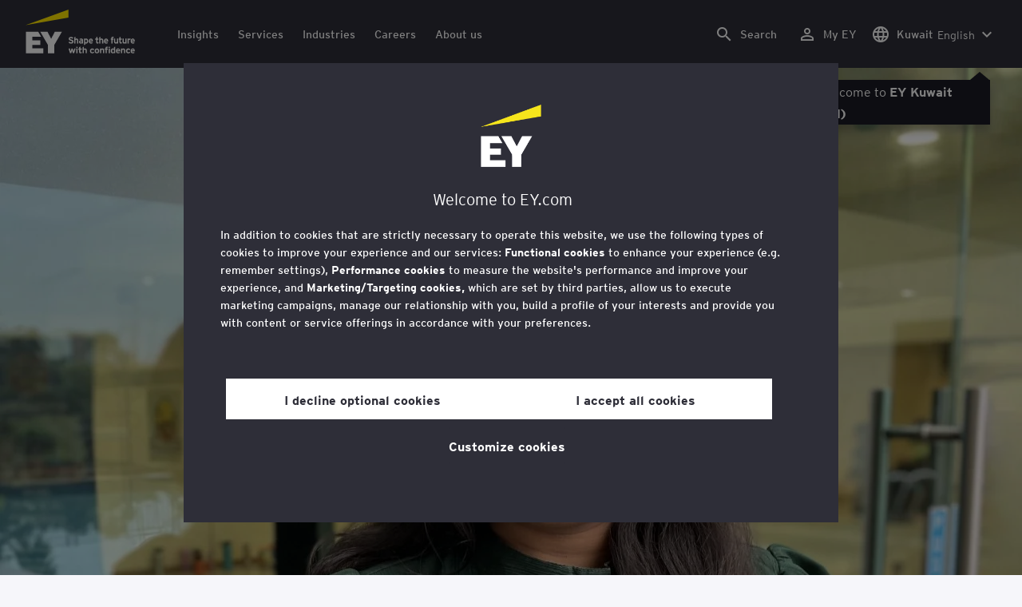

--- FILE ---
content_type: text/html;charset=utf-8
request_url: https://www.ey.com/en_kw/people/divya-sinha
body_size: 36298
content:

<!DOCTYPE html>
<html lang="en-KW">
  <head>
  <meta charset="UTF-8"/>
  
  <title>Divya Sinha – EY Global Delivery Services Technology Analyst | EY - MENA</title>
  
  <meta name="template" content="ey-people-profile"/>
  <meta name="viewport" content="width=device-width, initial-scale=1"/>
  
  
  <script defer="defer" type="text/javascript" src="/.rum/@adobe/helix-rum-js@%5E2/dist/rum-standalone.js"></script>
<link rel="shortcut icon" type="image" href="/content/dam/ey-unified-site/icon/ey-favicon.jpg"/>

  
  


  

<script>
  window.features={
  "exampleFeature": {
    "featureId": "exampleFeature",
    "enabled": true,
    "source": "ca-config"
  }
}
</script>




  <meta name="description" content="Contact and profile information for Divya Sinha, EY Global Delivery Services Technology Analyst, based in Bengaluru."/>
  <meta property="og:type" content="website"/>
  <meta property="og:url" content="https://www.ey.com/en_kw/people/divya-sinha"/>
  <meta property="og:title" content="Divya Sinha – EY Global Delivery Services Technology Analyst"/>
  <meta property="og:description" content="Contact and profile information for Divya Sinha, EY Global Delivery Services Technology Analyst, based in Bengaluru."/>
  <meta property="og:image" content="https://www.ey.com/content/dam/content-fragments/ey-unified-site/ey-com/people/global/en/images/d/ey-divya-sinha-meta.jpg"/>

  <meta property="twitter-title" content="Divya Sinha – EY Global Delivery Services Technology Analyst"/>
  <meta property="twitter-description" content="Contact and profile information for Divya Sinha, EY Global Delivery Services Technology Analyst, based in Bengaluru."/>
  <meta name="twitter:site" content="EYnews"/>
  <meta name="twitter:card" content="summary_large_image"/>
  <meta name="twitter:image" content="https://www.ey.com/content/dam/content-fragments/ey-unified-site/ey-com/people/global/en/images/d/ey-divya-sinha-meta.jpg"/>




  
  <meta class="elastic" name="author_boost"/>

  <meta class="elastic" name="topic_title_boost" content="&#34;TMT&#34;,&#34;Technology&#34;,&#34;Digital&#34;"/>


  

  <meta class="elastic" name="contributor_boost"/>

  

  
  

  
  

  
  

  
  

  

  

  

  <meta class="elastic" name="firstpublishdate" content="2026-01-20"/>
  <meta class="elastic" name="dateuser" content="T00:00:00.000Z"/>
  <meta class="elastic" name="pagedescription" content="profile blueprint"/>
  <meta class="elastic" name="pagesubheadline"/>
  <meta class="elastic" name="pagetitle" content="Divya Sinha – EY Global Delivery Services Technology Analyst | EY - MENA"/>
  <meta class="elastic" name="pagetype" content="profile"/>
  <meta class="elastic" name="aempath" content="/content/ey-unified-site/ey-com/local/mena/en_kw/home/people/profile-blueprint"/>
  <meta class="elastic" name="aemPublishPageURL" content="https://www.ey.com/en_kw/people/divya-sinha"/>
  <meta class="elastic" name="aemparentpath" content="/content/ey-unified-site/ey-com/local/mena/en_kw/home/people"/>
  <meta class="elastic" name="external_id" content="31ebc072-ab8b-3364-8c86-12dd2dac74be"/>
  
  <meta class="elastic" name="hide_from_search" content="false"/>
  <meta class="elastic" name="series_identifier"/>

  

  

  
    <meta class="elastic" name="aempathpart" content="content"/>
  
    <meta class="elastic" name="aempathpart" content="ey-unified-site"/>
  
    <meta class="elastic" name="aempathpart" content="ey-com"/>
  
    <meta class="elastic" name="aempathpart" content="local"/>
  
    <meta class="elastic" name="aempathpart" content="mena"/>
  
    <meta class="elastic" name="aempathpart" content="en_kw"/>
  
    <meta class="elastic" name="aempathpart" content="home"/>
  
    <meta class="elastic" name="aempathpart" content="people"/>
  
    <meta class="elastic" name="aempathpart" content="profile-blueprint"/>
  

  

  

  

  

  
    <meta class="elastic" name="topic" content="topicid:topic:tmt|topiclabel:TMT"/>
  
    <meta class="elastic" name="topic" content="topicid:topic:technology|topiclabel:Technology"/>
  
    <meta class="elastic" name="topic" content="topicid:topic:digital|topiclabel:Digital"/>
  

  
    <meta class="elastic" name="topiclabel" content="TMT"/>
  
    <meta class="elastic" name="topiclabel" content="Technology"/>
  
    <meta class="elastic" name="topiclabel" content="Digital"/>
  

  <meta class="elastic" name="sectorlabel"/>

  

  <meta class="elastic" name="eventdescription"/>
  

  <meta class="elastic" name="eventtitle"/>
  <meta class="elastic" name="eventtype"/>

  

  

  
  

  <meta class="elastic" name="eventpromoted" content="false"/>

  

  
  

  

  

  

  
  
  
  

  
  

  

  

  

  <meta class="elastic" name="language" content="en-KW"/>

  

  
    <meta class="elastic" name="personfirstname" content="Divya"/>
    <meta class="elastic" name="personlastname" content="Sinha"/>
    <meta class="elastic" name="personsalutation"/>
    <meta class="elastic" name="personjobtitle" content="EY Global Delivery Services Technology Analyst"/>
    <meta class="elastic" name="personintrotext" content="Technology sector enthusiast. Passionate about futuristic trends and new business models. Avid researcher."/>
    <meta class="elastic" name="personofficename" content="EY"/>
    <meta class="elastic" name="personofficeaddress" content="6th, 12th &amp; 13th floor, &#34;UB City&#34;Canberra Block, No.24, Vittal Mallya Road"/>
    <meta class="elastic" name="personofficepostcode" content="560001"/>
    <meta class="elastic" name="personcityname" content="Bengaluru"/>
    <meta class="elastic" name="personphone" content="+91 80 6727 5000"/>
    <meta class="elastic" name="personofficestatecode"/>
    <meta class="elastic" name="personofficelat" content="12.9718231"/>
    <meta class="elastic" name="personofficelong" content="77.5960762"/>
    <meta class="elastic" name="personimageurl" content="/content/dam/content-fragments/ey-unified-site/ey-com/people/global/en/images/d/ey-divya-sinha-meta.jpg"/>
    <meta class="elastic" name="personurl" content="/en_gl/people/Divya-Sinha"/>
  
  <meta class="elastic" name="thumbnailurl"/>
  <meta class="elastic" name="thumbnailalt"/>
  <meta class="elastic" name="videoflag"/>
  <meta class="elastic" name="brand" content="EY"/>
  



  
    <script>
      ;(function(win, doc, style, timeout) {
      var STYLE_ID = 'at-body-style';
      function getParent() {
         return doc.getElementsByTagName('head')[0];
      }
      function addStyle(parent, id, def) {
         if (!parent) {
         return;
         }
         var style = doc.createElement('style');
         style.id = id;
         style.innerHTML = def;
         parent.appendChild(style);
      }
      function removeStyle(parent, id) {
         if (!parent) {
         return;
         }
         var style = doc.getElementById(id);
         if (!style) {
         return;
         }
         parent.removeChild(style);
      }
      addStyle(getParent(), STYLE_ID, style);
      setTimeout(function() {
         removeStyle(getParent(), STYLE_ID);
      }, timeout);
      }(window, document, "body {opacity: 0 !important}", 3000));
    </script>
  



  
    <link rel="canonical" href="https://www.ey.com/en_kw/people/divya-sinha"/>
  






  
    <script src="https://cdn.cookielaw.org/scripttemplates/otSDKStub.js" type="text/javascript" charset="UTF-8" data-domain-script="2b8fbcf2-c8f8-48b8-bf66-aa2750188925" data-document-language="true"></script>
    <script type="text/javascript">
      let cookierecheckInterval = 0;
      const cookiecheckingIterations = 15;
      const PERFORMANCE_COOKIE_CODE = "C0002";
      function OptanonWrapper() {
        const cookiePolicyElement = document.querySelectorAll(".up-cookie-policy-link");
        const cookiePolicyElement2 = document.querySelectorAll(".privacy-notice-link");
        const cookiePolicyModalElement = document.querySelector("#cookie-modal");
        const cookiePolicyPath = cookiePolicyModalElement?.getAttribute("data-cookie-policy-path");

        if (cookiePolicyPath) {
          cookiePolicyElement.forEach((item) => {
            item.setAttribute("href", cookiePolicyPath);
          });

          cookiePolicyElement2.forEach((item) => {
            item.setAttribute("href", cookiePolicyPath);
          });
        }

        if (typeof OptanonWrapperCount === "undefined" && !OneTrust.IsAlertBoxClosed()) {
          otInitialDelete();
        } else {
          pageInitialDelete();
        }

        function otInitialDelete() {
          OptanonWrapperCount = "";
          const consentInitialDeleteEvent = new CustomEvent("onetrust-initial-delete");
          window.dispatchEvent(consentInitialDeleteEvent);
        }

        function pageInitialDelete() {
          const onetrustAcceptedCookies = OptanonActiveGroups.split(",").filter((e) => e != "");
          const consentInitialDeleteEvent = new CustomEvent("onetrust-reload-cookie-check", {
            detail: onetrustAcceptedCookies,
          });
          window.dispatchEvent(consentInitialDeleteEvent);
        }

        OneTrust.OnConsentChanged(function (event) {
          const consentChangedEvent = new CustomEvent("onetrust-consent-changed", {
            detail: event.detail,
          });
          window.dispatchEvent(consentChangedEvent);
          if (OnetrustActiveGroups.includes(PERFORMANCE_COOKIE_CODE)) {
            adobe.optIn.approveAll();
            _satellite.track("OneTrust_Acceptance");
          }
        });

        document.querySelectorAll("iframe").forEach((el) => {
          el.onload = () => OptanonWrapper();
        });
      }

      window.addEventListener(
        "modal-ot-cookie-validation",
        () => {
          OptanonWrapper();
        },
        false,
      );

      function listenCookieChange(callback, interval = 2000) {
        let lastCookie = document.cookie;
        const intervalCookie = setInterval(() => {
          let cookie = document.cookie;
          cookierecheckInterval++;
          if (cookierecheckInterval > cookiecheckingIterations) {
            clearInterval(intervalCookie);
          }
          if ((cookie !== lastCookie) || cookierecheckInterval === 1) {
            try {
              callback({ oldValue: lastCookie, newValue: cookie });
            } finally {
              lastCookie = cookie;
            }
          }
        }, interval);
      }

      //delaying cookie deletion to avoid interference with other rendering
      window.addEventListener("load", () => {
        window.setTimeout(() => {
          listenCookieChange(({ oldValue, newValue }) => {
            OptanonWrapper();
          }, 2000);
        }, 2000)
      });

    </script>
  


  <script>
    // Define dataLayer and the gtag function.
window.dataLayer = window.dataLayer || [];
function gtag(){dataLayer.push(arguments);}

// Set default consent to 'denied'
gtag('consent', 'default', {
  'ad_storage': 'denied',
  'ad_user_data': 'denied',
  'ad_personalization': 'denied',
  'analytics_storage': 'denied'})
  </script>



  
    
  



  

    <script>
      var digitaldata = {"component":{"link":{},"navigation":{}},"onclick":{},"pageURL":{},"page":{"country":"kw","applicationType":"Y","language":"en-KW","pageName":"Divya Sinha - EY Global Delivery Services Technology Analyst","copyrightExpires":"20 Jan 2026","solution":"","primaryBuyerFocus":"","keyword":"","eYApplication":"EY.com","createdUser":"","eYArea":"","eYCountryTerritory":"","eYRegion":"","format":[],"firstPublishUser":"","lifecycleCountdown":[],"journeyID":"","eventIdentifier":"Page Viewed:Divya Sinha - EY Global Delivery Services Technology Analyst","articleContributors":"","pageLocale":"en-KW","eYProduct":"EY.com","lastPublishUser":"","topic":"","reviewStatus":[],"creatorTool":[],"description":"profile blueprint","liveCopyReference":"/content/ey-unified-site/ey-com/local/mena/en_ae/home/people/profile-blueprint","buyerGroupAudience":"","pageOrigin":"Global","lastPublishDate":"Aug 22, 2024, 12:59:36 PM","reviewDate":"Aug 22, 2024, 12:59:36 PM","engPageName":"content:ey-unified-site:ey-com:local:mena:en_kw:home:people:divya-sinha","articlePublishDate":"","environment":"$[env:AUP_ANALYTICS_ENV]","createdDate":"","service":"","firstPublishDate":"","clientLifecycleIntent":[],"userFacingDate":"22 Aug 2024","articleAuthor":""},"video":{},"user":{},"onload":{}};

      function checkOneTrustAndLoadAdobe() {
          if (typeof OnetrustActiveGroups !== "undefined") {
              var adobeScript = document.createElement('script');
              adobeScript.type = 'text/javascript';
              adobeScript.src = 'https://assets.adobedtm.com/476538bf0bae/da9b80fab950/launch-59ae0fcb4393.min.js';
              document.head.appendChild(adobeScript);
          } else {
              setTimeout(checkOneTrustAndLoadAdobe, 100); // Retry until OneTrust is available
          }
      }

      if (!window.location.hostname.startsWith("author-")) {
        checkOneTrustAndLoadAdobe();
      }
    </script>

  




  <link rel="stylesheet" href="/etc.clientlibs/ey-unified-site/clientlibs/clientlib-base.lc-d94fc4c4cab90508ac2c52434e245194-lc.min.css" type="text/css">
<script defer src="/etc.clientlibs/core/wcm/components/commons/site/clientlibs/container.lc-0a6aff292f5cc42142779cde92054524-lc.min.js"></script>
<script defer src="/etc.clientlibs/ey-unified-site/clientlibs/clientlib-base.lc-575fc2408067eeaec518b37ac1e6df39-lc.min.js"></script>





  <script defer src="/etc.clientlibs/ey-unified-site/clientlibs/clientlib-webpack-runtime.lc-6af983c5a23481e8c7e09288fc88aa09-lc.min.js"></script>









  




  <link rel="stylesheet" href="/etc.clientlibs/ey-unified-site/clientlibs/clientlib-webpack-components.lc-b9bfbc2c56773ef1bd08a1130c2f725c-lc.min.css" type="text/css">
<script defer src="/etc.clientlibs/ey-unified-site/clientlibs/clientlib-webpack-components.lc-e0a80c712b308e72bdcd58b5dadab76f-lc.min.js"></script>



<!-- Webpack Default light -->

  <link rel="stylesheet" href="/etc.clientlibs/ey-unified-site/clientlibs/clientlib-webpack-default-light.lc-6c7711665e7beb70454ca7822d3a77cf-lc.min.css" type="text/css">
<script defer src="/etc.clientlibs/ey-unified-site/clientlibs/clientlib-webpack-default-light.lc-da5709a9c3a3894f9f09bb025a87788c-lc.min.js"></script>



  
    
    

    

    
    <script src="/etc.clientlibs/clientlibs/granite/jquery.lc-7842899024219bcbdb5e72c946870b79-lc.min.js"></script>
<script src="/etc.clientlibs/clientlibs/granite/utils.lc-e7bf340a353e643d198b25d0c8ccce47-lc.min.js"></script>
<script src="/etc.clientlibs/clientlibs/granite/jquery/granite.lc-543d214c88dfa6f4a3233b630c82d875-lc.min.js"></script>
<script src="/etc.clientlibs/foundation/clientlibs/jquery.lc-dd9b395c741ce2784096e26619e14910-lc.min.js"></script>


    
    
    
    <script async src="/etc.clientlibs/core/wcm/components/commons/datalayer/v2/clientlibs/core.wcm.components.commons.datalayer.v2.lc-1e0136bad0acfb78be509234578e44f9-lc.min.js"></script>


    
    <script async src="/etc.clientlibs/core/wcm/components/commons/datalayer/acdl/core.wcm.components.commons.datalayer.acdl.lc-bf921af342fd2c40139671dbf0920a1f-lc.min.js"></script>



  
  

  
    
    
  
  <!--theme-none: ;--/* The css values of '--theme-' like '
    --theme-white: initial' are use for handling rare cases when component needs to know on which theme is it but not follows it */-->
  <style>
    :root {
      --theme-none: initial;
      --theme-white: ;
      --theme-light-grey: ;
      --theme-mid-grey: ;
      --theme-dark: ;
      --theme-dark-accented: ;
      --theme-accented: ;
      --theme-confident-black: ;
      --theme-confident-black-accented: ;
    }

    .cmp-container--theme-white,
    .up-carousel--slide-theme-white .swiper-slide,
    .cmp-container--theme-white > .hero-identity {
      --theme-none: ;
      --theme-white: initial;
      --theme-light-grey: ;
      --theme-mid-grey: ;
      --theme-dark: ;
      --theme-dark-accented: ;
      --theme-accented: ;
      --theme-confident-black: ;
      --theme-confident-black-accented: ;

      --color: #2e2e38;
      --background-color: #ffffff;
      --hover-background-color: #ffffff;
      --border-color: #c4c4cd;
      --neutral-color: #2e2e38;
      --accent-color: #ffe600;
      --padded-background-color: #eaeaf2;
      --padded-hover-background-color: #eaeaf2;
      /* Unnamed until variables */
      --temp-1: #747480;
      --temp-2: #eaeaf2;
      --temp-3: #2e2e38;
      --temp-4: #c4c4cd;
    }

    .cmp-container--theme-light-grey,
    .up-carousel--slide-theme-light-grey .swiper-slide,
    .cmp-container--theme-light-grey > .hero-identity {
      --theme-none: ;
      --theme-white: ;
      --theme-light-grey: initial;
      --theme-mid-grey: ;
      --theme-dark: ;
      --theme-dark-accented: ;
      --theme-accented: ;
      --theme-confident-black: ;
      --theme-confident-black-accented: ;

      --color: #2e2e38;
      --background-color: #eaeaf2;
      --hover-background-color: #eaeaf2;
      --border-color: #c4c4cd;
      --neutral-color: #2e2e38;
      --accent-color: #ffe600;
      --padded-background-color: #ffffff;
      --padded-hover-background-color: #ffffff;
      /* Unnamed until variables */
      --temp-1: #747480;
      --temp-2: #747480;
      --temp-3: #ffffff;
      --temp-4: #c4c4cd;
    }

    .cmp-container--theme-mid-grey,
    .up-carousel--slide-theme-mid-grey .swiper-slide,
    .cmp-container--theme-mid-grey > .hero-identity {
      --theme-none: ;
      --theme-white: ;
      --theme-light-grey: ;
      --theme-mid-grey: initial;
      --theme-dark: ;
      --theme-dark-accented: ;
      --theme-accented: ;
      --theme-confident-black: ;
      --theme-confident-black-accented: ;

      --color: #2e2e38;
      --background-color: #f6f6fa;
      --hover-background-color: #f6f6fa;
      --border-color: #2e2e38;
      --neutral-color: #2e2e38;
      --accent-color: #ffe600;
      --padded-background-color: #ffffff;
      --padded-hover-background-color: #ffffff;
      /* Unnamed until variables */
      --temp-1: #747480;
      --temp-2: #747480;
      --temp-3: #ffffff;
      --temp-4: #c4c4cd;
    }

    /* Proposed to be dropped */
    .cmp-container--theme-dark,
    .up-carousel--slide-theme-dark .swiper-slide,
    .cmp-container--theme-dark > .hero-identity {
      --theme-none: ;
      --theme-white: ;
      --theme-light-grey: ;
      --theme-mid-grey: ;
      --theme-dark: initial;
      --theme-dark-accented: ;
      --theme-accented: ;
      --theme-confident-black: ;
      --theme-confident-black-accented: ;

      --color: #ffffff;
      --background-color: #2e2e38;
      --hover-background-color: #2e2e38;
      --border-color: #ffffff;
      --neutral-color: #ffffff;
      --accent-color: #ffe600;
      --padded-background-color: #ffffff;
      --padded-hover-background-color: #ffffff;
      /* Unnamed until variables */
      --temp-1: #747480;
      --temp-2: #747480;
      --temp-3: #ffffff;
      --temp-4: #747480;
    }

    .cmp-container--theme-dark-accented,
    .up-carousel--slide-theme-dark-accented .swiper-slide,
    .cmp-container--theme-dark-accented > .hero-identity {
      --theme-none: ;
      --theme-white: ;
      --theme-light-grey: ;
      --theme-mid-grey: ;
      --theme-dark: ;
      --theme-dark-accented: initial;
      --theme-accented: ;
      --theme-confident-black: ;
      --theme-confident-black-accented: ;

      --color: #ffffff;
      --background-color: #2e2e38;
      --hover-background-color: #2e2e38;
      --border-color: #ffffff;
      --neutral-color: #ffe600;
      --accent-color: #ffe600;
      --padded-background-color: #ffffff;
      --padded-hover-background-color: #ffffff;
      /* Unnamed until variables */
      --temp-1: #747480;
      --temp-2: #747480;
      --temp-3: #ffffff;
      --temp-4: #747480;
    }

    .cmp-container--theme-accented,
    .up-carousel--slide-theme-accented .swiper-slide,
    .cmp-container--theme-accented > .hero-identity {
      --theme-none: ;
      --theme-white: ;
      --theme-light-grey: ;
      --theme-mid-grey: ;
      --theme-dark: ;
      --theme-dark-accented: ;
      --theme-accented: initial;
      --theme-confident-black: ;
      --theme-confident-black-accented: ;

      --color: #2e2e38;
      --background-color: #ffe600;
      --hover-background-color: #ffe600;
      --border-color: #2e2e38;
      --neutral-color: #2e2e38;
      --accent-color: #2e2e38;
      --padded-background-color: #ffffff;
      --padded-hover-background-color: #ffffff;
      /* Unnamed until variables */
      --temp-1: #747480;
      --temp-2: #2e2e38;
      --temp-3: #ffffff;
      --temp-4: #747480;
    }

    .cmp-container--theme-confident-black,
    .up-carousel--slide-theme-confident-black .swiper-slide,
    .cmp-container--theme-confident-black > .hero-identity {
      --theme-none: ;
      --theme-white: ;
      --theme-light-grey: ;
      --theme-mid-grey: ;
      --theme-dark: ;
      --theme-dark-accented: ;
      --theme-accented: ;
      --theme-confident-black: initial;
      --theme-confident-black-accented: ;

      --color: #ffffff;
      --background-color: #1a1a24;
      --hover-background-color: #1a1a24;
      --border-color: #ffffff;
      --neutral-color: #ffffff;
      --accent-color: #ffe600;
      --padded-background-color: #ffffff;
      --padded-hover-background-color: #ffffff;
      /* Unnamed until variables */
      --temp-1: #747480;
      --temp-2: #747480;
      --temp-3: #ffffff;
      --temp-4: #747480;
    }

    .cmp-container--theme-confident-black-accented,
    .up-carousel--slide-theme-confident-black-accented .swiper-slide,
    .cmp-container--theme-confident-black-accented > .hero-identity {
      --theme-none: ;
      --theme-white: ;
      --theme-light-grey: ;
      --theme-mid-grey: ;
      --theme-dark: ;
      --theme-dark-accented: ;
      --theme-accented: ;
      --theme-confident-black: ;
      --theme-confident-black-accented: initial;

      --color: #ffffff;
      --background-color: #1a1a24;
      --hover-background-color: #1a1a24;
      --border-color: #ffffff;
      --neutral-color: #ffe600;
      --accent-color: #ffe600;
      --padded-background-color: #ffffff;
      --padded-hover-background-color: #ffffff;
      /* Unnamed until variables */
      --temp-1: #747480;
      --temp-2: #747480;
      --temp-3: #ffffff;
      --temp-4: #747480;
    }
  </style>

    
    
  
</head>
  
  
  
  <body class="page-v2 page basicpage page--ey" id="page-36daabaa75" data-cmp-data-layer-enabled data-progress-bar-enabled="false" data-dateformat="dd MMM yyyy" data-eventdatefirstelement="dd" data-eventdatesecondelement="MMM yyyy" data-eventdatevariant="bigFirstElement">
    <script>
      window.adobeDataLayer = window.adobeDataLayer || [];
      adobeDataLayer.push({
        page: JSON.parse("{\x22page\u002D36daabaa75\x22:{\x22@type\x22:\x22core\/wcm\/extensions\/amp\/components\/page\/v1\/page\x22,\x22repo:modifyDate\x22:\x222025\u002D09\u002D18T07:02:49Z\x22,\x22dc:title\x22:\x22Divya Sinha \u002D EY Global Delivery Services Technology Analyst\x22,\x22dc:description\x22:\x22profile blueprint\x22,\x22xdm:template\x22:\x22\/conf\/ey\u002Dunified\u002Dsite\/settings\/wcm\/templates\/ey\u002Dpeople\u002Dprofile\x22,\x22xdm:language\x22:\x22en\u002DKW\x22,\x22xdm:tags\x22:[],\x22repo:path\x22:\x22\/content\/ey\u002Dunified\u002Dsite\/ey\u002Dcom\/local\/mena\/en_kw\/home\/people\/profile\u002Dblueprint.html\x22}}"),
        event: "cmp:show",
        eventInfo: {
          path: 'page.page\u002D36daabaa75',
        },
      });
    </script>
    
      
    
    
      




      
<div class="root container responsivegrid">

    
    <div id="container-6586ce4461" class="cmp-container">
        


<div class="aem-Grid aem-Grid--12 aem-Grid--default--12 ">
    
    <div class="experiencefragment aem-GridColumn aem-GridColumn--default--12">
<div id="header" class="cmp-experiencefragment cmp-experiencefragment--header" data-elastic-exclude>


    
    
    
    <div id="container-c81918d89f" class="cmp-container">
        
        <div class="container responsivegrid">

    
    
    
    <div id="unified-header" class="cmp-container">
        
        <div class="container responsivegrid">

    
    
    
    <div id="logo-container" class="cmp-container">
        
        <div class="main-navigation-logo"><div id="main-navigation-logo-1ae1be1ca114" data-analytics-category="Top Navigation" class="cmp-logo up-navigation-translation-labels" data-translation-open-navigation-menu="Open navigation menu" data-translation-close-navigation-menu="Close navigation menu" data-translation-open-country-language-switcher="Open country language switcher" data-translation-close-country-language-switcher="Close country language switcher" data-translation-open-search="Open Search" data-translation-close-search="Close Search" data-translation-see-all="See all" data-translation-close="Close" data-translation-back="Back" data-translation-skip-to-content="Skip to content" data-translation-my-ey="My EY">

  <a class="cmp-logo__link" data-analytics-link-click data-analytics-label="Logo" href="https://www.ey.com/en_kw" title="EY Logo">

    <span class="sr-only">EY Logo</span>
    
    
      
      
      	
  <?xml version="1.0" encoding="UTF-8"?>
<svg id="a" data-name="Artwork" xmlns="http://www.w3.org/2000/svg" height="402.22" class="cmp-logo__image" xmlns:xlink="http://www.w3.org/1999/xlink" viewBox="0 0 1000.5 402.22">
  <defs>
    <style>
 
    </style>
    <clipPath id="ey-logo-first-line">
      <rect class="d" x="392.42" y="248.61" width="607.58" height="78.66"/>
    </clipPath>
    <clipPath id="ey-logo-second-line">
      <rect class="d" x="392.42" y="334.54" width="607.58" height="66.72"/>
    </clipPath>
  </defs>
  <polygon class="g" points="267.91 202.77 234.19 267.54 200.56 202.77 134.74 202.77 204.09 322.86 204.09 401.26 263.44 401.26 263.44 322.86 332.89 202.77 267.91 202.77"/>
  <polygon class="f" points="392.42 0 0 143.22 392.42 73.9 392.42 0"/>
  <polygon class="g" points="3.43 401.26 162.23 401.26 162.23 355.61 62.96 355.61 62.96 322.86 134.74 322.86 134.74 281.18 62.96 281.18 62.96 248.42 142.37 248.42 116.02 202.77 3.43 202.77 3.43 401.26"/>
  <g clip-path="url(#ey-logo-second-line)" id="ey-logo-text-second-line">
    <path class="g" d="M865.51,378.72c0,1.43-.1,3.23-.19,3.9h-27.2c.48,6.28,4.76,8.85,9.61,8.85,2.85,0,5.52-.86,7.8-3.14l7.99,6.75c-4.18,5.23-10.56,7.13-16.26,7.13-13.13,0-20.64-10.08-20.64-23.3,0-14.36,8.85-23.49,19.88-23.49,11.79,0,19.02,10.37,19.02,23.3ZM838.31,373.87h15.98c-.38-5.04-3.61-8.47-8.18-8.47-5.42,0-7.51,4.76-7.8,8.47Z"/>
    <path class="g" d="M1000,378.72c0,1.43-.1,3.23-.19,3.9h-27.2c.48,6.28,4.76,8.85,9.61,8.85,2.85,0,5.52-.86,7.8-3.14l7.99,6.75c-4.18,5.23-10.56,7.13-16.26,7.13-13.13,0-20.64-10.08-20.64-23.3,0-14.36,8.85-23.49,19.88-23.49,11.79,0,19.02,10.37,19.02,23.3ZM972.8,373.87h15.98c-.38-5.04-3.61-8.47-8.18-8.47-5.42,0-7.51,4.76-7.8,8.47Z"/>
    <path class="g" d="M950.16,385.29l7.42,7.04c-3.8,4.85-9.04,9.89-17.88,9.89-12.27,0-21.31-9.8-21.31-23.3,0-12.36,7.51-23.49,21.5-23.49,7.99,0,13.51,3.61,17.6,9.7l-7.61,7.7c-2.66-3.52-5.52-6.28-10.08-6.28-6.18,0-9.42,5.23-9.42,12.17,0,6.47,2.85,12.27,9.51,12.27,4.09,0,7.51-2.19,10.27-5.71Z"/>
    <path class="g" d="M911.54,401.26h-11.6v-24.44c0-6.28-1.43-10.46-7.7-10.46-5.9,0-7.8,3.52-7.8,10.18v24.73h-11.6v-44.89h11.6v3.04c2.38-2.38,5.9-3.99,10.94-3.99,12.17,0,16.17,9.42,16.17,20.45v25.4Z"/>
    <path class="g" d="M766.4,352.47c3.71,0,6.66-2.95,6.66-6.66s-2.95-6.66-6.66-6.66-6.66,2.95-6.66,6.66,2.95,6.66,6.66,6.66Z"/>
    <path class="g" d="M469.84,352.47c3.71,0,6.66-2.95,6.66-6.66s-2.95-6.66-6.66-6.66-6.66,2.95-6.66,6.66,2.95,6.66,6.66,6.66Z"/>
    <path class="g" d="M808.06,387.38v-17.12c-2.47-2.66-4.85-3.9-8.08-3.9-6.75,0-8.37,5.33-8.37,11.7,0,7.23,2.09,13.22,8.66,13.22,3.23,0,5.52-1.43,7.8-3.9ZM819.67,401.26h-11.6v-2.95c-3.8,2.76-6.09,3.9-10.18,3.9-12.94,0-18.45-11.22-18.45-23.78,0-13.6,6.47-23.02,18.17-23.02,3.9,0,7.61,1.05,10.46,3.61v-14.36l11.6-5.8v62.39Z"/>
    <rect class="g" x="760.51" y="356.37" width="11.6" height="44.89"/>
    <path class="g" d="M753.75,340.39v9.32c-1.71-.57-3.99-.86-5.71-.86-3.33,0-4.85,1.05-4.85,3.9v3.61h9.61v10.84h-9.61v34.05h-11.6v-34.05h-6.28v-10.84h6.28v-5.42c0-8.37,5.23-11.79,13.7-11.79,2.47,0,6.09.29,8.47,1.24Z"/>
    <path class="g" d="M719.61,401.26h-11.6v-24.44c0-6.28-1.43-10.46-7.7-10.46-5.9,0-7.8,3.52-7.8,10.18v24.73h-11.6v-44.89h11.6v3.04c2.38-2.38,5.9-3.99,10.94-3.99,12.17,0,16.17,9.42,16.17,20.45v25.4Z"/>
    <path class="g" d="M652.93,355.42c-12.94,0-21.02,10.18-21.02,23.4,0,13.89,8.85,23.4,21.02,23.4s21.02-9.51,21.02-23.4-8.08-23.4-21.02-23.4ZM652.93,390.99c-7.42,0-9.04-7.13-9.04-12.17,0-6.94,2.85-12.27,9.04-12.27s9.04,5.33,9.04,12.27c0,5.04-1.62,12.17-9.04,12.17Z"/>
    <path class="g" d="M620.69,385.29l7.42,7.04c-3.8,4.85-9.04,9.89-17.88,9.89-12.27,0-21.31-9.8-21.31-23.3,0-12.36,7.51-23.49,21.5-23.49,7.99,0,13.51,3.61,17.6,9.7l-7.61,7.7c-2.66-3.52-5.52-6.28-10.08-6.28-6.18,0-9.42,5.23-9.42,12.17,0,6.47,2.85,12.27,9.51,12.27,4.09,0,7.51-2.19,10.27-5.71Z"/>
    <path class="g" d="M560.67,401.26h-11.6v-24.44c0-6.28-1.43-10.46-7.7-10.46-5.9,0-7.89,3.52-7.89,10.18v24.73h-11.6v-56.59l11.6-5.8v20.54c2.19-2.66,6.75-3.99,11.22-3.99,11.79,0,15.98,9.32,15.98,20.45v25.4Z"/>
    <path class="g" d="M514.73,387.76l-1.71,11.7c-2.38,1.9-8.08,2.76-11.13,2.76-7.04,0-12.08-5.61-12.08-13.41v-21.59h-7.8v-10.84h7.8v-11.7l11.6-5.8v17.5h13.13v10.84h-13.13v18.45c0,4.09,1.52,5.42,4.28,5.42s7.04-1.43,9.04-3.33Z"/>
    <rect class="g" x="464.04" y="356.37" width="11.6" height="44.89"/>
    <polygon class="g" points="457.95 356.37 443.78 401.26 433.13 401.26 425.52 373.97 417.81 401.26 407.16 401.26 393.08 356.37 406.02 356.37 412.77 382.43 420.38 356.37 430.94 356.37 438.55 382.43 445.4 356.37 457.95 356.37"/>
  </g>
  <g clip-path="url(#ey-logo-first-line)" id="ey-logo-text-first-line">
    <path class="g" d="M846.68,310.72h-11.03v-3.14c-2.47,2.76-6.47,4.09-10.46,4.09-11.6,0-15.98-8.37-15.98-20.45v-25.4h11.22v24.44c0,6.09,1.24,10.65,7.51,10.65s7.51-4.76,7.51-10.27v-24.82h11.22v44.89Z"/>
    <path class="g" d="M881.68,297.59l-1.62,11.41c-2.28,1.81-6.47,2.66-9.23,2.66-6.85,0-12.17-5.14-12.17-13.32v-21.78h-6.47v-10.75h6.47v-11.7l11.22-5.71v17.41h10.65v10.75h-10.65v18.83c0,3.9,1.62,5.33,4.38,5.33s5.61-1.43,7.42-3.14Z"/>
    <path class="g" d="M711.24,310.72h-11.22v-24.44c0-6.09-1.33-10.56-7.61-10.56s-7.7,4.09-7.7,10.27v24.73h-11.22v-56.59l11.22-5.71v20.54c2.47-2.47,5.52-4.09,10.56-4.09,11.89,0,15.98,9.13,15.98,20.54v25.3Z"/>
    <path class="g" d="M1000,288.17c0,1.43-.1,3.23-.19,3.9h-27.2c.48,6.28,4.76,8.85,9.61,8.85,2.85,0,5.52-.86,7.8-3.14l7.99,6.75c-4.18,5.23-10.56,7.13-16.26,7.13-13.13,0-20.64-10.08-20.64-23.3,0-14.36,8.85-23.49,19.88-23.49,11.79,0,19.02,10.37,19.02,23.3ZM972.8,283.32h15.98c-.38-5.04-3.61-8.47-8.18-8.47-5.42,0-7.51,4.76-7.8,8.47Z"/>
    <path class="g" d="M924.39,310.72h-11.03v-3.14c-2.47,2.76-6.47,4.09-10.46,4.09-11.6,0-15.98-8.37-15.98-20.45v-25.4h11.22v24.44c0,6.09,1.24,10.65,7.51,10.65s7.51-4.76,7.51-10.27v-24.82h11.22v44.89Z"/>
    <path class="g" d="M755.85,288.17c0,1.43-.1,3.23-.19,3.9h-27.2c.48,6.28,4.76,8.85,9.61,8.85,2.85,0,5.52-.86,7.8-3.14l7.99,6.75c-4.18,5.23-10.56,7.13-16.26,7.13-13.13,0-20.64-10.08-20.64-23.3,0-14.36,8.85-23.49,19.88-23.49,11.79,0,19.02,10.37,19.02,23.3ZM728.64,283.32h15.98c-.38-5.04-3.61-8.47-8.18-8.47-5.42,0-7.51,4.76-7.8,8.47Z"/>
    <path class="g" d="M806.35,249.94v9.23c-2.57-.67-4.28-.95-5.8-.95-3.99,0-4.85,1.43-4.85,3.71v3.9h7.61v10.84h-7.61v34.05h-11.22v-34.05h-5.52v-10.84h5.52v-5.42c0-7.8,4.09-11.79,13.6-11.79,3.04,0,5.52.57,8.27,1.33Z"/>
    <path class="g" d="M668.34,297.59l-1.62,11.41c-2.28,1.81-6.28,2.66-9.04,2.66-6.85,0-12.17-5.14-12.17-13.32v-21.78h-7.8v-10.75h7.8v-11.7l11.22-5.71v17.41h10.46v10.75h-10.46v18.83c0,3.9,1.62,5.33,4.38,5.33s5.42-1.43,7.23-3.14Z"/>
    <path class="g" d="M616.12,288.17c0,1.43-.1,3.23-.19,3.9h-26.25c.48,6.28,4.85,8.85,9.7,8.85,2.85,0,5.42-.86,7.7-3.14l7.99,6.75c-3.71,4.95-10.46,7.13-16.45,7.13-12.84,0-20.45-10.08-20.45-23.21s8.27-23.59,19.97-23.59c12.55,0,17.98,11.41,17.98,23.3ZM589.87,283.32h15.98c-.48-5.04-3.42-8.47-8.27-8.47-5.14,0-7.42,4.76-7.7,8.47Z"/>
    <path class="g" d="M572.85,288.37c0,11.51-4.76,23.3-17.5,23.3-4.95,0-7.99-1.81-9.99-3.71v13.7l-11.22,5.61v-61.44h11.22v3.04c2.95-2.66,5.99-3.99,10.18-3.99,12.08,0,17.31,11.41,17.31,23.49ZM561.24,288.94c0-6.56-1.71-13.22-8.47-13.22-3.14,0-5.61,1.43-7.42,3.99v17.12c1.81,2.57,4.85,4.09,8.08,4.09,6.28,0,7.8-5.71,7.8-11.98Z"/>
    <path class="g" d="M526.34,310.72h-11.22v-3.14c-2.66,2.66-6.09,4.09-10.46,4.09-8.85,0-15.79-5.71-15.79-15.6s6.75-15.12,17.5-15.12c2.85,0,5.8.38,8.75,1.81v-2.38c0-4.18-2.76-5.9-7.7-5.9-3.52,0-6.85.86-10.37,2.95l-4.47-7.99c4.85-3.04,9.51-4.57,15.5-4.57,11.32,0,18.26,5.52,18.26,15.69v30.15ZM515.11,297.59v-5.71c-2.28-1.43-5.23-1.9-7.51-1.9-4.95,0-7.32,2.19-7.32,5.8,0,3.42,2.19,6.18,6.37,6.18,2.19,0,5.99-.76,8.47-4.38Z"/>
    <path class="g" d="M482.68,310.72h-11.22v-24.44c0-6.09-1.33-10.56-7.61-10.56s-7.7,4.09-7.7,10.27v24.73h-11.22v-56.59l11.22-5.71v20.54c2.47-2.47,5.52-4.09,10.56-4.09,11.89,0,15.98,9.13,15.98,20.54v25.3Z"/>
    <path class="g" d="M438.74,292.74c0,13.51-10.27,18.93-22.45,18.93-8.75,0-18.45-2.76-23.87-10.75l8.37-7.42c3.9,4.66,9.51,6.85,15.22,6.85,6.75,0,10.65-3.04,10.65-7.32,0-1.71-.67-3.42-3.52-4.85-2.09-1.05-4.66-1.71-9.7-2.95-3.14-.76-9.61-2.28-13.6-5.52-3.99-3.23-5.14-7.89-5.14-11.98,0-12.65,10.84-17.79,21.5-17.79,9.23,0,15.88,3.8,21.21,9.23l-8.37,8.18c-3.9-3.9-7.7-6.09-13.6-6.09-5.04,0-8.75,1.62-8.75,5.8,0,1.81.67,3.04,2.47,4.09,2.09,1.14,5.04,2,9.61,3.14,5.42,1.43,10.46,2.66,14.55,5.99,3.61,2.95,5.42,6.85,5.42,12.46Z"/>
    <path class="g" d="M961.57,267.92l-4.58,11.22c-1.71-1.62-3.71-2.76-6.47-2.76-5.33,0-6.65,4.47-6.65,9.89v24.44h-11.22v-44.89h11.22v3.14c2.57-2.57,5.8-4.09,9.42-4.09,3.14,0,5.9.95,8.27,3.04Z"/>
  </g>
</svg>
  
    <style>
           .d, .e {
        fill: none;
      }

      .d, .f, .g {
        stroke-width: 0px;
      }

      .e {
        stroke: #fff;
        stroke-miterlimit: 10;
      }

      .f {
        fill: #ffe600;
      }

      .h {
        clip-path: url(#b);
      }

      .i {
        clip-path: url(#c);
      }

      .g {
        fill: #fff;
      }

.cmp-logo__image {
        fill: white;
        transition: all 0.3s ease-out;
      }
      #logo-container .slideIn {
        transition: width 0.3s ease-in-out;
        width: 100;
      }
      #logo-container .slideOut {
        transition: width 0.3s ease-in-out;
        width: 0;
      }
    </style>
  
  
    <script>
      class EYLogoAnimation {
            constructor(ele) {
              this.element = ele;
              this.firstLine = this.element.querySelector(
                "#ey-logo-first-line rect"
              );
              this.secondLine = this.element.querySelector(
                "#ey-logo-second-line rect"
              );
              if (this.firstLine && this.secondLine) {
                this.bindEvents();
                this.animation(false);
              }
            }

            animation(scrollBool) {
              if (scrollBool) {
                if (window.scrollY == 0) {
                  this.firstLine.setAttribute("class", "slideIn");
                  this.secondLine.setAttribute("class", "slideIn");
                }
                if (window.scrollY !== 0) {
                  this.firstLine.setAttribute("class", "slideOut");
                  this.secondLine.setAttribute("class", "slideOut");
                }
              }
            }

            bindEvents() {
              window.addEventListener("scroll", () => {
                this.animation(true);
              });
            }
          }

          document.addEventListener("DOMContentLoaded", () => {
            document
              .querySelectorAll(".cmp-logo__image")
              .forEach((eysvglogo) => {
                new EYLogoAnimation(eysvglogo);
              });
          });
    </script>
  

        
      
    
  </a>
</div>

    

</div>

        
    </div>

</div>
<div class="container responsivegrid">

    
    
    
    <div id="sitenav-top" class="cmp-container">
        
        <div class="navigation">
<nav id="navigation-87c981357f" class="cmp-navigation" itemscope itemtype="http://schema.org/SiteNavigationElement" data-cmp-data-layer="{&#34;navigation-87c981357f&#34;:{&#34;@type&#34;:&#34;ey-unified-site/components/navigation&#34;,&#34;repo:modifyDate&#34;:&#34;2025-09-28T07:10:03Z&#34;}}">
    <ul class="cmp-navigation__group">
        
    <li class="cmp-navigation__item cmp-navigation__item--level-0" data-cmp-data-layer="{&#34;navigation-87c981357f-item-21ca2254a9&#34;:{&#34;@type&#34;:&#34;ey-unified-site/components/navigation/item&#34;,&#34;repo:modifyDate&#34;:&#34;2024-07-03T07:24:47Z&#34;,&#34;dc:title&#34;:&#34;Insights&#34;,&#34;xdm:linkURL&#34;:&#34;/en_kw/insights&#34;}}">
        
    <a href="/en_kw/insights" data-cmp-clickable class="cmp-navigation__item-link">Insights</a>

        
    <ul class="cmp-navigation__group">
        
    <li class="cmp-navigation__item cmp-navigation__item--level-1" data-cmp-data-layer="{&#34;navigation-87c981357f-item-cafe5263a7&#34;:{&#34;@type&#34;:&#34;ey-unified-site/components/navigation/item&#34;,&#34;repo:modifyDate&#34;:&#34;2024-07-03T07:25:45Z&#34;,&#34;dc:title&#34;:&#34;AI Insights&#34;,&#34;xdm:linkURL&#34;:&#34;/en_kw/services/ai&#34;}}">
        
    <a href="/en_kw/services/ai" data-cmp-clickable class="cmp-navigation__item-link">AI Insights</a>

        
    </li>

    
        
    <li class="cmp-navigation__item cmp-navigation__item--level-1" data-cmp-data-layer="{&#34;navigation-87c981357f-item-1cae4c2a7d&#34;:{&#34;@type&#34;:&#34;ey-unified-site/components/navigation/item&#34;,&#34;repo:modifyDate&#34;:&#34;2024-07-03T07:25:51Z&#34;,&#34;dc:title&#34;:&#34;Finance&#34;,&#34;xdm:linkURL&#34;:&#34;/en_kw/cfo-agenda&#34;}}">
        
    <a href="/en_kw/cfo-agenda" data-cmp-clickable class="cmp-navigation__item-link">Finance</a>

        
    </li>

    
        
    <li class="cmp-navigation__item cmp-navigation__item--level-1" data-cmp-data-layer="{&#34;navigation-87c981357f-item-bce6622df2&#34;:{&#34;@type&#34;:&#34;ey-unified-site/components/navigation/item&#34;,&#34;repo:modifyDate&#34;:&#34;2024-07-03T07:25:56Z&#34;,&#34;dc:title&#34;:&#34;People and workforce&#34;,&#34;xdm:linkURL&#34;:&#34;/en_kw/services/workforce&#34;}}">
        
    <a href="/en_kw/services/workforce" data-cmp-clickable class="cmp-navigation__item-link">People and workforce</a>

        
    </li>

    
        
    <li class="cmp-navigation__item cmp-navigation__item--level-1" data-cmp-data-layer="{&#34;navigation-87c981357f-item-dae48f8716&#34;:{&#34;@type&#34;:&#34;ey-unified-site/components/navigation/item&#34;,&#34;repo:modifyDate&#34;:&#34;2024-07-03T07:25:46Z&#34;,&#34;dc:title&#34;:&#34;Sustainability&#34;,&#34;xdm:linkURL&#34;:&#34;/en_kw/services/sustainability&#34;}}">
        
    <a href="/en_kw/services/sustainability" data-cmp-clickable class="cmp-navigation__item-link">Sustainability</a>

        
    </li>

    
        
    <li class="cmp-navigation__item cmp-navigation__item--level-1" data-cmp-data-layer="{&#34;navigation-87c981357f-item-fac7e7653d&#34;:{&#34;@type&#34;:&#34;ey-unified-site/components/navigation/item&#34;,&#34;repo:modifyDate&#34;:&#34;2024-07-03T07:25:54Z&#34;,&#34;dc:title&#34;:&#34;Technology&#34;,&#34;xdm:linkURL&#34;:&#34;/en_kw/services/technology&#34;}}">
        
    <a href="/en_kw/services/technology" data-cmp-clickable class="cmp-navigation__item-link">Technology</a>

        
    </li>

    
        
    <li class="cmp-navigation__item cmp-navigation__item--level-1" data-cmp-data-layer="{&#34;navigation-87c981357f-item-c6777eba5c&#34;:{&#34;@type&#34;:&#34;ey-unified-site/components/navigation/item&#34;,&#34;repo:modifyDate&#34;:&#34;2024-07-03T07:25:34Z&#34;,&#34;dc:title&#34;:&#34;EY Transformation&#34;,&#34;xdm:linkURL&#34;:&#34;/en_kw/transformation&#34;}}">
        
    <a href="/en_kw/transformation" data-cmp-clickable class="cmp-navigation__item-link">EY Transformation</a>

        
    </li>

    
        
    <li class="cmp-navigation__item cmp-navigation__item--level-1" data-cmp-data-layer="{&#34;navigation-87c981357f-item-b58cc41521&#34;:{&#34;@type&#34;:&#34;ey-unified-site/components/navigation/item&#34;,&#34;repo:modifyDate&#34;:&#34;2025-02-18T07:34:53Z&#34;,&#34;dc:title&#34;:&#34;Risk&#34;,&#34;xdm:linkURL&#34;:&#34;/en_kw/services/risk&#34;}}">
        
    <a href="/en_kw/services/risk" data-cmp-clickable class="cmp-navigation__item-link">Risk</a>

        
    </li>

    
        
    <li class="cmp-navigation__item cmp-navigation__item--level-1" data-cmp-data-layer="{&#34;navigation-87c981357f-item-c880db506b&#34;:{&#34;@type&#34;:&#34;ey-unified-site/components/navigation/item&#34;,&#34;repo:modifyDate&#34;:&#34;2025-09-28T07:00:53Z&#34;,&#34;dc:title&#34;:&#34;Geostrategy &#34;,&#34;xdm:linkURL&#34;:&#34;/en_kw/insights/geostrategy&#34;}}">
        
    <a href="/en_kw/insights/geostrategy" data-cmp-clickable class="cmp-navigation__item-link">Geostrategy </a>

        
    </li>

    </ul>

    </li>

    
        
    <li class="cmp-navigation__item cmp-navigation__item--level-0" data-cmp-data-layer="{&#34;navigation-87c981357f-item-3b26e547c0&#34;:{&#34;@type&#34;:&#34;ey-unified-site/components/navigation/item&#34;,&#34;repo:modifyDate&#34;:&#34;2024-07-03T07:25:06Z&#34;,&#34;dc:title&#34;:&#34;Services&#34;,&#34;xdm:linkURL&#34;:&#34;/en_kw/services&#34;}}">
        
    <a href="/en_kw/services" data-cmp-clickable class="cmp-navigation__item-link">Services</a>

        
    <ul class="cmp-navigation__group">
        
    <li class="cmp-navigation__item cmp-navigation__item--level-1" data-cmp-data-layer="{&#34;navigation-87c981357f-item-09365365e0&#34;:{&#34;@type&#34;:&#34;ey-unified-site/components/navigation/item&#34;,&#34;repo:modifyDate&#34;:&#34;2024-07-03T07:26:27Z&#34;,&#34;dc:title&#34;:&#34;Strategy by EY-Parthenon&#34;,&#34;xdm:linkURL&#34;:&#34;/en_kw/services/strategy/parthenon&#34;}}">
        
    <a href="/en_kw/services/strategy/parthenon" data-cmp-clickable class="cmp-navigation__item-link">Strategy by EY-Parthenon</a>

        
    <ul class="cmp-navigation__group">
        
    <li class="cmp-navigation__item cmp-navigation__item--level-2" data-cmp-data-layer="{&#34;navigation-87c981357f-item-610d2d050e&#34;:{&#34;@type&#34;:&#34;ey-unified-site/components/navigation/item&#34;,&#34;repo:modifyDate&#34;:&#34;2024-07-03T07:28:17Z&#34;,&#34;dc:title&#34;:&#34;Strategy Consulting&#34;,&#34;xdm:linkURL&#34;:&#34;/en_kw/services/strategy/consulting&#34;}}">
        
    <a href="/en_kw/services/strategy/consulting" data-cmp-clickable class="cmp-navigation__item-link">Strategy Consulting</a>

        
    </li>

    
        
    <li class="cmp-navigation__item cmp-navigation__item--level-2" data-cmp-data-layer="{&#34;navigation-87c981357f-item-c605b5432b&#34;:{&#34;@type&#34;:&#34;ey-unified-site/components/navigation/item&#34;,&#34;repo:modifyDate&#34;:&#34;2024-07-03T07:28:15Z&#34;,&#34;dc:title&#34;:&#34;Corporate Strategy&#34;,&#34;xdm:linkURL&#34;:&#34;/en_kw/services/strategy/corporate-growth-strategy&#34;}}">
        
    <a href="/en_kw/services/strategy/corporate-growth-strategy" data-cmp-clickable class="cmp-navigation__item-link">Corporate Strategy</a>

        
    </li>

    
        
    <li class="cmp-navigation__item cmp-navigation__item--level-2" data-cmp-data-layer="{&#34;navigation-87c981357f-item-10f00fbe2d&#34;:{&#34;@type&#34;:&#34;ey-unified-site/components/navigation/item&#34;,&#34;repo:modifyDate&#34;:&#34;2024-07-03T07:28:10Z&#34;,&#34;dc:title&#34;:&#34;Geopolitical Strategy&#34;,&#34;xdm:linkURL&#34;:&#34;/en_kw/services/geostrategy/geostrategic-business-group&#34;}}">
        
    <a href="/en_kw/services/geostrategy/geostrategic-business-group" data-cmp-clickable class="cmp-navigation__item-link">Geopolitical Strategy</a>

        
    </li>

    
        
    <li class="cmp-navigation__item cmp-navigation__item--level-2" data-cmp-data-layer="{&#34;navigation-87c981357f-item-aafa68a3bc&#34;:{&#34;@type&#34;:&#34;ey-unified-site/components/navigation/item&#34;,&#34;repo:modifyDate&#34;:&#34;2024-07-03T07:28:06Z&#34;,&#34;dc:title&#34;:&#34;Commercial Strategy&#34;,&#34;xdm:linkURL&#34;:&#34;/en_kw/services/strategy/commercial-strategy-consulting&#34;}}">
        
    <a href="/en_kw/services/strategy/commercial-strategy-consulting" data-cmp-clickable class="cmp-navigation__item-link">Commercial Strategy</a>

        
    </li>

    
        
    <li class="cmp-navigation__item cmp-navigation__item--level-2" data-cmp-data-layer="{&#34;navigation-87c981357f-item-b34a816e40&#34;:{&#34;@type&#34;:&#34;ey-unified-site/components/navigation/item&#34;,&#34;repo:modifyDate&#34;:&#34;2025-04-20T09:31:41Z&#34;,&#34;dc:title&#34;:&#34;Working Capital&#34;,&#34;xdm:linkURL&#34;:&#34;/en_kw/services/strategy-transactions/liquidity-working-capital-advisory&#34;}}">
        
    <a href="/en_kw/services/strategy-transactions/liquidity-working-capital-advisory" data-cmp-clickable class="cmp-navigation__item-link">Working Capital</a>

        
    </li>

    
        
    <li class="cmp-navigation__item cmp-navigation__item--level-2" data-cmp-data-layer="{&#34;navigation-87c981357f-item-3135c1a7c7&#34;:{&#34;@type&#34;:&#34;ey-unified-site/components/navigation/item&#34;,&#34;repo:modifyDate&#34;:&#34;2024-07-03T07:28:25Z&#34;,&#34;dc:title&#34;:&#34;Turnaround and Restructuring Consulting&#34;,&#34;xdm:linkURL&#34;:&#34;/en_kw/services/strategy/restructuring-turnaround-strategy&#34;}}">
        
    <a href="/en_kw/services/strategy/restructuring-turnaround-strategy" data-cmp-clickable class="cmp-navigation__item-link">Turnaround and Restructuring Consulting</a>

        
    </li>

    
        
    <li class="cmp-navigation__item cmp-navigation__item--level-2" data-cmp-data-layer="{&#34;navigation-87c981357f-item-6f0c5bcbab&#34;:{&#34;@type&#34;:&#34;ey-unified-site/components/navigation/item&#34;,&#34;repo:modifyDate&#34;:&#34;2024-07-03T07:27:58Z&#34;,&#34;dc:title&#34;:&#34;Sustainability Strategy&#34;,&#34;xdm:linkURL&#34;:&#34;/en_kw/services/strategy-transactions/sustainability-esg-strategy&#34;}}">
        
    <a href="/en_kw/services/strategy-transactions/sustainability-esg-strategy" data-cmp-clickable class="cmp-navigation__item-link">Sustainability Strategy</a>

        
    </li>

    
        
    <li class="cmp-navigation__item cmp-navigation__item--level-2" data-cmp-data-layer="{&#34;navigation-87c981357f-item-46f1d06daf&#34;:{&#34;@type&#34;:&#34;ey-unified-site/components/navigation/item&#34;,&#34;repo:modifyDate&#34;:&#34;2024-07-03T07:27:54Z&#34;,&#34;dc:title&#34;:&#34;AI Strategy Consulting&#34;,&#34;xdm:linkURL&#34;:&#34;/en_kw/services/strategy/ai-strategy-consulting-mergers-acquisitions&#34;}}">
        
    <a href="/en_kw/services/strategy/ai-strategy-consulting-mergers-acquisitions" data-cmp-clickable class="cmp-navigation__item-link">AI Strategy Consulting</a>

        
    </li>

    
        
    <li class="cmp-navigation__item cmp-navigation__item--level-2" data-cmp-data-layer="{&#34;navigation-87c981357f-item-8824eba6ea&#34;:{&#34;@type&#34;:&#34;ey-unified-site/components/navigation/item&#34;,&#34;repo:modifyDate&#34;:&#34;2025-07-29T06:55:51Z&#34;,&#34;dc:title&#34;:&#34;Industry Strategy&#34;,&#34;xdm:linkURL&#34;:&#34;/en_kw/services/strategy/industry-strategy&#34;}}">
        
    <a href="/en_kw/services/strategy/industry-strategy" data-cmp-clickable class="cmp-navigation__item-link">Industry Strategy</a>

        
    </li>

    </ul>

    </li>

    
        
    <li class="cmp-navigation__item cmp-navigation__item--level-1" data-cmp-data-layer="{&#34;navigation-87c981357f-item-e3f5e3c8d9&#34;:{&#34;@type&#34;:&#34;ey-unified-site/components/navigation/item&#34;,&#34;repo:modifyDate&#34;:&#34;2024-07-03T07:27:05Z&#34;,&#34;dc:title&#34;:&#34;Transactions and Corporate Finance by EY-Parthenon&#34;,&#34;xdm:linkURL&#34;:&#34;/en_kw/services/strategy-transactions&#34;}}">
        
    <a href="/en_kw/services/strategy-transactions" data-cmp-clickable class="cmp-navigation__item-link">Transactions and Corporate Finance by EY-Parthenon</a>

        
    <ul class="cmp-navigation__group">
        
    <li class="cmp-navigation__item cmp-navigation__item--level-2" data-cmp-data-layer="{&#34;navigation-87c981357f-item-4f07e8d3fd&#34;:{&#34;@type&#34;:&#34;ey-unified-site/components/navigation/item&#34;,&#34;repo:modifyDate&#34;:&#34;2024-07-03T07:31:34Z&#34;,&#34;dc:title&#34;:&#34;M&amp;A Advisory&#34;,&#34;xdm:linkURL&#34;:&#34;/en_kw/services/strategy-transactions/buy-integrate&#34;}}">
        
    <a href="/en_kw/services/strategy-transactions/buy-integrate" data-cmp-clickable class="cmp-navigation__item-link">M&amp;A Advisory</a>

        
    </li>

    
        
    <li class="cmp-navigation__item cmp-navigation__item--level-2" data-cmp-data-layer="{&#34;navigation-87c981357f-item-13c6137b2d&#34;:{&#34;@type&#34;:&#34;ey-unified-site/components/navigation/item&#34;,&#34;repo:modifyDate&#34;:&#34;2024-07-03T07:31:22Z&#34;,&#34;dc:title&#34;:&#34;M&amp;A Integration&#34;,&#34;xdm:linkURL&#34;:&#34;/en_kw/services/strategy-transactions/mergers-acquisitions-integration&#34;}}">
        
    <a href="/en_kw/services/strategy-transactions/mergers-acquisitions-integration" data-cmp-clickable class="cmp-navigation__item-link">M&amp;A Integration</a>

        
    </li>

    
        
    <li class="cmp-navigation__item cmp-navigation__item--level-2" data-cmp-data-layer="{&#34;navigation-87c981357f-item-37b3490563&#34;:{&#34;@type&#34;:&#34;ey-unified-site/components/navigation/item&#34;,&#34;repo:modifyDate&#34;:&#34;2024-07-03T07:31:36Z&#34;,&#34;dc:title&#34;:&#34;M&amp;A AI-powered Technology&#34;,&#34;xdm:linkURL&#34;:&#34;/en_kw/services/strategy-transactions/connected-capital-technologies&#34;}}">
        
    <a href="/en_kw/services/strategy-transactions/connected-capital-technologies" data-cmp-clickable class="cmp-navigation__item-link">M&amp;A AI-powered Technology</a>

        
    </li>

    
        
    <li class="cmp-navigation__item cmp-navigation__item--level-2" data-cmp-data-layer="{&#34;navigation-87c981357f-item-9e6f3b830e&#34;:{&#34;@type&#34;:&#34;ey-unified-site/components/navigation/item&#34;,&#34;repo:modifyDate&#34;:&#34;2024-07-03T07:31:14Z&#34;,&#34;dc:title&#34;:&#34;Divestment Strategy&#34;,&#34;xdm:linkURL&#34;:&#34;/en_kw/services/strategy-transactions/sell-separate&#34;}}">
        
    <a href="/en_kw/services/strategy-transactions/sell-separate" data-cmp-clickable class="cmp-navigation__item-link">Divestment Strategy</a>

        
    </li>

    
        
    <li class="cmp-navigation__item cmp-navigation__item--level-2" data-cmp-data-layer="{&#34;navigation-87c981357f-item-2f57909182&#34;:{&#34;@type&#34;:&#34;ey-unified-site/components/navigation/item&#34;,&#34;repo:modifyDate&#34;:&#34;2024-07-03T07:31:30Z&#34;,&#34;dc:title&#34;:&#34;Corporate Finance&#34;,&#34;xdm:linkURL&#34;:&#34;/en_kw/services/strategy-transactions/corporate-finance&#34;}}">
        
    <a href="/en_kw/services/strategy-transactions/corporate-finance" data-cmp-clickable class="cmp-navigation__item-link">Corporate Finance</a>

        
    </li>

    
        
    <li class="cmp-navigation__item cmp-navigation__item--level-2" data-cmp-data-layer="{&#34;navigation-87c981357f-item-12357688fc&#34;:{&#34;@type&#34;:&#34;ey-unified-site/components/navigation/item&#34;,&#34;repo:modifyDate&#34;:&#34;2024-07-03T07:31:42Z&#34;,&#34;dc:title&#34;:&#34;Valuation, Modeling &amp; Economics&#34;,&#34;xdm:linkURL&#34;:&#34;/en_kw/services/strategy-transactions/valuation-modeling-economics&#34;}}">
        
    <a href="/en_kw/services/strategy-transactions/valuation-modeling-economics" data-cmp-clickable class="cmp-navigation__item-link">Valuation, Modeling &amp; Economics</a>

        
    </li>

    
        
    <li class="cmp-navigation__item cmp-navigation__item--level-2" data-cmp-data-layer="{&#34;navigation-87c981357f-item-03aefcb654&#34;:{&#34;@type&#34;:&#34;ey-unified-site/components/navigation/item&#34;,&#34;repo:modifyDate&#34;:&#34;2024-07-03T07:31:26Z&#34;,&#34;dc:title&#34;:&#34;Financial Diligence&#34;,&#34;xdm:linkURL&#34;:&#34;/en_kw/services/strategy-transactions/mergers-acquisitions-due-diligence&#34;}}">
        
    <a href="/en_kw/services/strategy-transactions/mergers-acquisitions-due-diligence" data-cmp-clickable class="cmp-navigation__item-link">Financial Diligence</a>

        
    </li>

    
        
    <li class="cmp-navigation__item cmp-navigation__item--level-2" data-cmp-data-layer="{&#34;navigation-87c981357f-item-81571b8591&#34;:{&#34;@type&#34;:&#34;ey-unified-site/components/navigation/item&#34;,&#34;repo:modifyDate&#34;:&#34;2024-07-03T07:31:08Z&#34;,&#34;dc:title&#34;:&#34;Infrastructure Advisory&#34;,&#34;xdm:linkURL&#34;:&#34;/en_kw/services/strategy-transactions/infrastructure-advisory&#34;}}">
        
    <a href="/en_kw/services/strategy-transactions/infrastructure-advisory" data-cmp-clickable class="cmp-navigation__item-link">Infrastructure Advisory</a>

        
    </li>

    
        
    <li class="cmp-navigation__item cmp-navigation__item--level-2" data-cmp-data-layer="{&#34;navigation-87c981357f-item-3bc12edf37&#34;:{&#34;@type&#34;:&#34;ey-unified-site/components/navigation/item&#34;,&#34;repo:modifyDate&#34;:&#34;2024-07-03T07:30:30Z&#34;,&#34;dc:title&#34;:&#34;Transaction Tax&#34;,&#34;xdm:linkURL&#34;:&#34;/en_kw/services/strategy-transactions/transaction-tax&#34;}}">
        
    <a href="/en_kw/services/strategy-transactions/transaction-tax" data-cmp-clickable class="cmp-navigation__item-link">Transaction Tax</a>

        
    </li>

    </ul>

    </li>

    
        
    <li class="cmp-navigation__item cmp-navigation__item--level-1" data-cmp-data-layer="{&#34;navigation-87c981357f-item-fa34f4750d&#34;:{&#34;@type&#34;:&#34;ey-unified-site/components/navigation/item&#34;,&#34;repo:modifyDate&#34;:&#34;2024-07-03T07:26:41Z&#34;,&#34;dc:title&#34;:&#34;Consulting&#34;,&#34;xdm:linkURL&#34;:&#34;/en_kw/services/consulting&#34;}}">
        
    <a href="/en_kw/services/consulting" data-cmp-clickable class="cmp-navigation__item-link">Consulting</a>

        
    <ul class="cmp-navigation__group">
        
    <li class="cmp-navigation__item cmp-navigation__item--level-2" data-cmp-data-layer="{&#34;navigation-87c981357f-item-38a2de4ca4&#34;:{&#34;@type&#34;:&#34;ey-unified-site/components/navigation/item&#34;,&#34;repo:modifyDate&#34;:&#34;2024-07-03T07:28:40Z&#34;,&#34;dc:title&#34;:&#34;Customer Experience by EY Studio+&#34;,&#34;xdm:linkURL&#34;:&#34;/en_kw/services/consulting/customer-experience&#34;}}">
        
    <a href="/en_kw/services/consulting/customer-experience" data-cmp-clickable class="cmp-navigation__item-link">Customer Experience by EY Studio+</a>

        
    </li>

    
        
    <li class="cmp-navigation__item cmp-navigation__item--level-2" data-cmp-data-layer="{&#34;navigation-87c981357f-item-c41cbfa873&#34;:{&#34;@type&#34;:&#34;ey-unified-site/components/navigation/item&#34;,&#34;repo:modifyDate&#34;:&#34;2024-07-03T07:29:03Z&#34;,&#34;dc:title&#34;:&#34;Cyber Risk, Compliance and Resilience Services&#34;,&#34;xdm:linkURL&#34;:&#34;/en_kw/services/consulting/cybersecurity-strategy-risk-compliance-resilience&#34;}}">
        
    <a href="/en_kw/services/consulting/cybersecurity-strategy-risk-compliance-resilience" data-cmp-clickable class="cmp-navigation__item-link">Cyber Risk, Compliance and Resilience Services</a>

        
    </li>

    
        
    <li class="cmp-navigation__item cmp-navigation__item--level-2" data-cmp-data-layer="{&#34;navigation-87c981357f-item-d8ef1a667e&#34;:{&#34;@type&#34;:&#34;ey-unified-site/components/navigation/item&#34;,&#34;repo:modifyDate&#34;:&#34;2024-07-03T07:29:09Z&#34;,&#34;dc:title&#34;:&#34;Data and decision intelligence&#34;,&#34;xdm:linkURL&#34;:&#34;/en_kw/services/big-data-analytics&#34;}}">
        
    <a href="/en_kw/services/big-data-analytics" data-cmp-clickable class="cmp-navigation__item-link">Data and decision intelligence</a>

        
    </li>

    
        
    <li class="cmp-navigation__item cmp-navigation__item--level-2" data-cmp-data-layer="{&#34;navigation-87c981357f-item-c69f1ddeac&#34;:{&#34;@type&#34;:&#34;ey-unified-site/components/navigation/item&#34;,&#34;repo:modifyDate&#34;:&#34;2024-07-03T07:29:23Z&#34;,&#34;dc:title&#34;:&#34;CRO (Risk)&#34;,&#34;xdm:linkURL&#34;:&#34;/en_kw/cro-risk&#34;}}">
        
    <a href="/en_kw/cro-risk" data-cmp-clickable class="cmp-navigation__item-link">CRO (Risk)</a>

        
    </li>

    
        
    <li class="cmp-navigation__item cmp-navigation__item--level-2" data-cmp-data-layer="{&#34;navigation-87c981357f-item-f4b3de0275&#34;:{&#34;@type&#34;:&#34;ey-unified-site/components/navigation/item&#34;,&#34;repo:modifyDate&#34;:&#34;2024-07-03T07:29:18Z&#34;,&#34;dc:title&#34;:&#34;Supply chain and operations&#34;,&#34;xdm:linkURL&#34;:&#34;/en_kw/services/supply-chain&#34;}}">
        
    <a href="/en_kw/services/supply-chain" data-cmp-clickable class="cmp-navigation__item-link">Supply chain and operations</a>

        
    </li>

    
        
    <li class="cmp-navigation__item cmp-navigation__item--level-2" data-cmp-data-layer="{&#34;navigation-87c981357f-item-e1704d44b8&#34;:{&#34;@type&#34;:&#34;ey-unified-site/components/navigation/item&#34;,&#34;repo:modifyDate&#34;:&#34;2024-07-03T07:29:19Z&#34;,&#34;dc:title&#34;:&#34;Technology leaders’ agenda&#34;,&#34;xdm:linkURL&#34;:&#34;/en_kw/cio&#34;}}">
        
    <a href="/en_kw/cio" data-cmp-clickable class="cmp-navigation__item-link">Technology leaders’ agenda</a>

        
    </li>

    
        
    <li class="cmp-navigation__item cmp-navigation__item--level-2" data-cmp-data-layer="{&#34;navigation-87c981357f-item-4f5026d069&#34;:{&#34;@type&#34;:&#34;ey-unified-site/components/navigation/item&#34;,&#34;repo:modifyDate&#34;:&#34;2024-07-03T07:29:04Z&#34;,&#34;dc:title&#34;:&#34;Transformation EQ&#34;,&#34;xdm:linkURL&#34;:&#34;/en_kw/services/consulting/transformation-eq-services-leadership-workforce-consulting&#34;}}">
        
    <a href="/en_kw/services/consulting/transformation-eq-services-leadership-workforce-consulting" data-cmp-clickable class="cmp-navigation__item-link">Transformation EQ</a>

        
    </li>

    
        
    <li class="cmp-navigation__item cmp-navigation__item--level-2" data-cmp-data-layer="{&#34;navigation-87c981357f-item-a4c333e7b0&#34;:{&#34;@type&#34;:&#34;ey-unified-site/components/navigation/item&#34;,&#34;repo:modifyDate&#34;:&#34;2024-07-03T07:29:28Z&#34;,&#34;dc:title&#34;:&#34;Transformation Platform&#34;,&#34;xdm:linkURL&#34;:&#34;/en_kw/services/consulting/transformation-platform&#34;}}">
        
    <a href="/en_kw/services/consulting/transformation-platform" data-cmp-clickable class="cmp-navigation__item-link">Transformation Platform</a>

        
    </li>

    </ul>

    </li>

    
        
    <li class="cmp-navigation__item cmp-navigation__item--level-1" data-cmp-data-layer="{&#34;navigation-87c981357f-item-526256b099&#34;:{&#34;@type&#34;:&#34;ey-unified-site/components/navigation/item&#34;,&#34;repo:modifyDate&#34;:&#34;2024-07-03T07:27:00Z&#34;,&#34;dc:title&#34;:&#34;People and workforce&#34;,&#34;xdm:linkURL&#34;:&#34;/en_kw/services/workforce&#34;}}">
        
    <a href="/en_kw/services/workforce" data-cmp-clickable class="cmp-navigation__item-link">People and workforce</a>

        
    <ul class="cmp-navigation__group">
        
    <li class="cmp-navigation__item cmp-navigation__item--level-2" data-cmp-data-layer="{&#34;navigation-87c981357f-item-ba24554b77&#34;:{&#34;@type&#34;:&#34;ey-unified-site/components/navigation/item&#34;,&#34;repo:modifyDate&#34;:&#34;2024-07-03T07:29:53Z&#34;,&#34;dc:title&#34;:&#34;Change management and experience services&#34;,&#34;xdm:linkURL&#34;:&#34;/en_kw/services/workforce/change-management-experience&#34;}}">
        
    <a href="/en_kw/services/workforce/change-management-experience" data-cmp-clickable class="cmp-navigation__item-link">Change management and experience services</a>

        
    </li>

    
        
    <li class="cmp-navigation__item cmp-navigation__item--level-2" data-cmp-data-layer="{&#34;navigation-87c981357f-item-8411b008f2&#34;:{&#34;@type&#34;:&#34;ey-unified-site/components/navigation/item&#34;,&#34;repo:modifyDate&#34;:&#34;2024-07-03T07:30:11Z&#34;,&#34;dc:title&#34;:&#34;HR Transformation Services &#34;,&#34;xdm:linkURL&#34;:&#34;/en_kw/services/workforce/hr-transformation&#34;}}">
        
    <a href="/en_kw/services/workforce/hr-transformation" data-cmp-clickable class="cmp-navigation__item-link">HR Transformation Services </a>

        
    </li>

    
        
    <li class="cmp-navigation__item cmp-navigation__item--level-2" data-cmp-data-layer="{&#34;navigation-87c981357f-item-1c550e50fc&#34;:{&#34;@type&#34;:&#34;ey-unified-site/components/navigation/item&#34;,&#34;repo:modifyDate&#34;:&#34;2024-07-03T07:30:05Z&#34;,&#34;dc:title&#34;:&#34;Integrated workforce mobility&#34;,&#34;xdm:linkURL&#34;:&#34;/en_kw/services/workforce/integrated-workforce-mobility&#34;}}">
        
    <a href="/en_kw/services/workforce/integrated-workforce-mobility" data-cmp-clickable class="cmp-navigation__item-link">Integrated workforce mobility</a>

        
    </li>

    
        
    <li class="cmp-navigation__item cmp-navigation__item--level-2" data-cmp-data-layer="{&#34;navigation-87c981357f-item-d4698914a8&#34;:{&#34;@type&#34;:&#34;ey-unified-site/components/navigation/item&#34;,&#34;repo:modifyDate&#34;:&#34;2024-07-03T07:30:13Z&#34;,&#34;dc:title&#34;:&#34;Learning and development consulting&#34;,&#34;xdm:linkURL&#34;:&#34;/en_kw/services/workforce/learning-development-advisory&#34;}}">
        
    <a href="/en_kw/services/workforce/learning-development-advisory" data-cmp-clickable class="cmp-navigation__item-link">Learning and development consulting</a>

        
    </li>

    
        
    <li class="cmp-navigation__item cmp-navigation__item--level-2" data-cmp-data-layer="{&#34;navigation-87c981357f-item-b38b488a75&#34;:{&#34;@type&#34;:&#34;ey-unified-site/components/navigation/item&#34;,&#34;repo:modifyDate&#34;:&#34;2024-07-03T07:30:18Z&#34;,&#34;dc:title&#34;:&#34;Recognition and reward advisory&#34;,&#34;xdm:linkURL&#34;:&#34;/en_kw/services/workforce/recognition-reward-advisory&#34;}}">
        
    <a href="/en_kw/services/workforce/recognition-reward-advisory" data-cmp-clickable class="cmp-navigation__item-link">Recognition and reward advisory</a>

        
    </li>

    
        
    <li class="cmp-navigation__item cmp-navigation__item--level-2" data-cmp-data-layer="{&#34;navigation-87c981357f-item-6f9e66c75c&#34;:{&#34;@type&#34;:&#34;ey-unified-site/components/navigation/item&#34;,&#34;repo:modifyDate&#34;:&#34;2024-07-03T07:30:21Z&#34;,&#34;dc:title&#34;:&#34;Workforce analytics&#34;,&#34;xdm:linkURL&#34;:&#34;/en_kw/services/workforce/workforce-analytics&#34;}}">
        
    <a href="/en_kw/services/workforce/workforce-analytics" data-cmp-clickable class="cmp-navigation__item-link">Workforce analytics</a>

        
    </li>

    </ul>

    </li>

    
        
    <li class="cmp-navigation__item cmp-navigation__item--level-1" data-cmp-data-layer="{&#34;navigation-87c981357f-item-510398ec97&#34;:{&#34;@type&#34;:&#34;ey-unified-site/components/navigation/item&#34;,&#34;repo:modifyDate&#34;:&#34;2024-07-03T07:27:00Z&#34;,&#34;dc:title&#34;:&#34;Assurance Services&#34;,&#34;xdm:linkURL&#34;:&#34;/en_kw/services/assurance&#34;}}">
        
    <a href="/en_kw/services/assurance" data-cmp-clickable class="cmp-navigation__item-link">Assurance Services</a>

        
    <ul class="cmp-navigation__group">
        
    <li class="cmp-navigation__item cmp-navigation__item--level-2" data-cmp-data-layer="{&#34;navigation-87c981357f-item-8bc1ddcd93&#34;:{&#34;@type&#34;:&#34;ey-unified-site/components/navigation/item&#34;,&#34;repo:modifyDate&#34;:&#34;2024-07-03T07:32:09Z&#34;,&#34;dc:title&#34;:&#34;Audit&#34;,&#34;xdm:linkURL&#34;:&#34;/en_kw/services/audit&#34;}}">
        
    <a href="/en_kw/services/audit" data-cmp-clickable class="cmp-navigation__item-link">Audit</a>

        
    </li>

    
        
    <li class="cmp-navigation__item cmp-navigation__item--level-2" data-cmp-data-layer="{&#34;navigation-87c981357f-item-738b95361e&#34;:{&#34;@type&#34;:&#34;ey-unified-site/components/navigation/item&#34;,&#34;repo:modifyDate&#34;:&#34;2024-07-03T07:32:28Z&#34;,&#34;dc:title&#34;:&#34;Climate change and sustainability services&#34;,&#34;xdm:linkURL&#34;:&#34;/en_kw/services/climate-change-sustainability-services&#34;}}">
        
    <a href="/en_kw/services/climate-change-sustainability-services" data-cmp-clickable class="cmp-navigation__item-link">Climate change and sustainability services</a>

        
    </li>

    
        
    <li class="cmp-navigation__item cmp-navigation__item--level-2" data-cmp-data-layer="{&#34;navigation-87c981357f-item-b7bd3ad534&#34;:{&#34;@type&#34;:&#34;ey-unified-site/components/navigation/item&#34;,&#34;repo:modifyDate&#34;:&#34;2024-07-03T07:32:41Z&#34;,&#34;dc:title&#34;:&#34;Financial accounting advisory services&#34;,&#34;xdm:linkURL&#34;:&#34;/en_kw/services/financial-accounting-advisory-services&#34;}}">
        
    <a href="/en_kw/services/financial-accounting-advisory-services" data-cmp-clickable class="cmp-navigation__item-link">Financial accounting advisory services</a>

        
    </li>

    
        
    <li class="cmp-navigation__item cmp-navigation__item--level-2" data-cmp-data-layer="{&#34;navigation-87c981357f-item-914cd0445c&#34;:{&#34;@type&#34;:&#34;ey-unified-site/components/navigation/item&#34;,&#34;repo:modifyDate&#34;:&#34;2024-07-03T07:32:25Z&#34;,&#34;dc:title&#34;:&#34;Forensic and Integrity Services&#34;,&#34;xdm:linkURL&#34;:&#34;/en_kw/services/forensic-integrity-services&#34;}}">
        
    <a href="/en_kw/services/forensic-integrity-services" data-cmp-clickable class="cmp-navigation__item-link">Forensic and Integrity Services</a>

        
    </li>

    
        
    <li class="cmp-navigation__item cmp-navigation__item--level-2" data-cmp-data-layer="{&#34;navigation-87c981357f-item-bf24c6b424&#34;:{&#34;@type&#34;:&#34;ey-unified-site/components/navigation/item&#34;,&#34;repo:modifyDate&#34;:&#34;2024-07-03T07:32:52Z&#34;,&#34;dc:title&#34;:&#34;Private client audit experience&#34;,&#34;xdm:linkURL&#34;:&#34;/en_kw/services/private-client-audit-experience&#34;}}">
        
    <a href="/en_kw/services/private-client-audit-experience" data-cmp-clickable class="cmp-navigation__item-link">Private client audit experience</a>

        
    </li>

    
        
    <li class="cmp-navigation__item cmp-navigation__item--level-2" data-cmp-data-layer="{&#34;navigation-87c981357f-item-18a92d16cd&#34;:{&#34;@type&#34;:&#34;ey-unified-site/components/navigation/item&#34;,&#34;repo:modifyDate&#34;:&#34;2024-07-03T07:32:48Z&#34;,&#34;dc:title&#34;:&#34;Technology risk&#34;,&#34;xdm:linkURL&#34;:&#34;/content/ey-unified-site/ey-com/local/mena/en_kw/home/services/technology-risk1&#34;}}">
        
    <a href="/content/ey-unified-site/ey-com/local/mena/en_kw/home/services/technology-risk1" data-cmp-clickable class="cmp-navigation__item-link">Technology risk</a>

        
    </li>

    
        
    <li class="cmp-navigation__item cmp-navigation__item--level-2" data-cmp-data-layer="{&#34;navigation-87c981357f-item-45d4f0fa81&#34;:{&#34;@type&#34;:&#34;ey-unified-site/components/navigation/item&#34;,&#34;repo:modifyDate&#34;:&#34;2024-07-03T07:32:51Z&#34;,&#34;dc:title&#34;:&#34;Long-term value metrics creation&#34;,&#34;xdm:linkURL&#34;:&#34;/en_kw/services/long-term-value/metrics&#34;}}">
        
    <a href="/en_kw/services/long-term-value/metrics" data-cmp-clickable class="cmp-navigation__item-link">Long-term value metrics creation</a>

        
    </li>

    
        
    <li class="cmp-navigation__item cmp-navigation__item--level-2" data-cmp-data-layer="{&#34;navigation-87c981357f-item-127aaf8bde&#34;:{&#34;@type&#34;:&#34;ey-unified-site/components/navigation/item&#34;,&#34;repo:modifyDate&#34;:&#34;2024-07-03T07:32:34Z&#34;,&#34;dc:title&#34;:&#34;IFRS&#34;,&#34;xdm:linkURL&#34;:&#34;/en_kw/services/ifrs&#34;}}">
        
    <a href="/en_kw/services/ifrs" data-cmp-clickable class="cmp-navigation__item-link">IFRS</a>

        
    </li>

    </ul>

    </li>

    
        
    <li class="cmp-navigation__item cmp-navigation__item--level-1" data-cmp-data-layer="{&#34;navigation-87c981357f-item-b0f3369d1f&#34;:{&#34;@type&#34;:&#34;ey-unified-site/components/navigation/item&#34;,&#34;repo:modifyDate&#34;:&#34;2024-07-03T07:27:06Z&#34;,&#34;dc:title&#34;:&#34;Tax&#34;,&#34;xdm:linkURL&#34;:&#34;/en_kw/services/tax&#34;}}">
        
    <a href="/en_kw/services/tax" data-cmp-clickable class="cmp-navigation__item-link">Tax</a>

        
    <ul class="cmp-navigation__group">
        
    <li class="cmp-navigation__item cmp-navigation__item--level-2" data-cmp-data-layer="{&#34;navigation-87c981357f-item-5dd07d13a5&#34;:{&#34;@type&#34;:&#34;ey-unified-site/components/navigation/item&#34;,&#34;repo:modifyDate&#34;:&#34;2024-07-03T07:33:13Z&#34;,&#34;dc:title&#34;:&#34;Tax planning&#34;,&#34;xdm:linkURL&#34;:&#34;/en_kw/services/tax-planning&#34;}}">
        
    <a href="/en_kw/services/tax-planning" data-cmp-clickable class="cmp-navigation__item-link">Tax planning</a>

        
    </li>

    
        
    <li class="cmp-navigation__item cmp-navigation__item--level-2" data-cmp-data-layer="{&#34;navigation-87c981357f-item-61cbf334a0&#34;:{&#34;@type&#34;:&#34;ey-unified-site/components/navigation/item&#34;,&#34;repo:modifyDate&#34;:&#34;2024-07-03T07:33:53Z&#34;,&#34;dc:title&#34;:&#34;Tax operating model strategy and transformation | EY – Global &#34;,&#34;xdm:linkURL&#34;:&#34;/en_kw/services/tax/operating-model-transformation&#34;}}">
        
    <a href="/en_kw/services/tax/operating-model-transformation" data-cmp-clickable class="cmp-navigation__item-link">Tax operating model strategy and transformation | EY – Global </a>

        
    </li>

    
        
    <li class="cmp-navigation__item cmp-navigation__item--level-2" data-cmp-data-layer="{&#34;navigation-87c981357f-item-a1a0ef4496&#34;:{&#34;@type&#34;:&#34;ey-unified-site/components/navigation/item&#34;,&#34;repo:modifyDate&#34;:&#34;2024-07-03T07:33:52Z&#34;,&#34;dc:title&#34;:&#34;Tax policy and controversy &#34;,&#34;xdm:linkURL&#34;:&#34;/en_kw/services/tax-controversy-policy&#34;}}">
        
    <a href="/en_kw/services/tax-controversy-policy" data-cmp-clickable class="cmp-navigation__item-link">Tax policy and controversy </a>

        
    </li>

    
        
    <li class="cmp-navigation__item cmp-navigation__item--level-2" data-cmp-data-layer="{&#34;navigation-87c981357f-item-620c4abbb0&#34;:{&#34;@type&#34;:&#34;ey-unified-site/components/navigation/item&#34;,&#34;repo:modifyDate&#34;:&#34;2024-07-03T07:34:07Z&#34;,&#34;dc:title&#34;:&#34;Global trade&#34;,&#34;xdm:linkURL&#34;:&#34;/en_kw/insights/global-trade&#34;}}">
        
    <a href="/en_kw/insights/global-trade" data-cmp-clickable class="cmp-navigation__item-link">Global trade</a>

        
    </li>

    
        
    <li class="cmp-navigation__item cmp-navigation__item--level-2" data-cmp-data-layer="{&#34;navigation-87c981357f-item-23027fc611&#34;:{&#34;@type&#34;:&#34;ey-unified-site/components/navigation/item&#34;,&#34;repo:modifyDate&#34;:&#34;2024-07-03T07:34:17Z&#34;,&#34;dc:title&#34;:&#34;Global tax reform&#34;,&#34;xdm:linkURL&#34;:&#34;/en_kw/insights/global-tax-reform&#34;}}">
        
    <a href="/en_kw/insights/global-tax-reform" data-cmp-clickable class="cmp-navigation__item-link">Global tax reform</a>

        
    </li>

    
        
    <li class="cmp-navigation__item cmp-navigation__item--level-2" data-cmp-data-layer="{&#34;navigation-87c981357f-item-8dcf543844&#34;:{&#34;@type&#34;:&#34;ey-unified-site/components/navigation/item&#34;,&#34;repo:modifyDate&#34;:&#34;2024-07-03T07:34:19Z&#34;,&#34;dc:title&#34;:&#34;Tax compliance&#34;,&#34;xdm:linkURL&#34;:&#34;/en_kw/services/tax-compliance&#34;}}">
        
    <a href="/en_kw/services/tax-compliance" data-cmp-clickable class="cmp-navigation__item-link">Tax compliance</a>

        
    </li>

    
        
    <li class="cmp-navigation__item cmp-navigation__item--level-2" data-cmp-data-layer="{&#34;navigation-87c981357f-item-13ef1c87c4&#34;:{&#34;@type&#34;:&#34;ey-unified-site/components/navigation/item&#34;,&#34;repo:modifyDate&#34;:&#34;2024-07-03T07:34:28Z&#34;,&#34;dc:title&#34;:&#34;Transaction Tax&#34;,&#34;xdm:linkURL&#34;:&#34;/en_kw/services/strategy-transactions/transaction-tax&#34;}}">
        
    <a href="/en_kw/services/strategy-transactions/transaction-tax" data-cmp-clickable class="cmp-navigation__item-link">Transaction Tax</a>

        
    </li>

    
        
    <li class="cmp-navigation__item cmp-navigation__item--level-2" data-cmp-data-layer="{&#34;navigation-87c981357f-item-f807ebabdd&#34;:{&#34;@type&#34;:&#34;ey-unified-site/components/navigation/item&#34;,&#34;repo:modifyDate&#34;:&#34;2024-07-03T07:34:20Z&#34;,&#34;dc:title&#34;:&#34;Tax services: Designed for private&#34;,&#34;xdm:linkURL&#34;:&#34;/en_kw/services/tax/private-client-services&#34;}}">
        
    <a href="/en_kw/services/tax/private-client-services" data-cmp-clickable class="cmp-navigation__item-link">Tax services: Designed for private</a>

        
    </li>

    
        
    <li class="cmp-navigation__item cmp-navigation__item--level-2" data-cmp-data-layer="{&#34;navigation-87c981357f-item-3a25700cd1&#34;:{&#34;@type&#34;:&#34;ey-unified-site/components/navigation/item&#34;,&#34;repo:modifyDate&#34;:&#34;2025-04-20T09:38:59Z&#34;,&#34;dc:title&#34;:&#34;Sustainability tax services&#34;,&#34;xdm:linkURL&#34;:&#34;/en_kw/services/tax/sustainability-tax-services&#34;}}">
        
    <a href="/en_kw/services/tax/sustainability-tax-services" data-cmp-clickable class="cmp-navigation__item-link">Sustainability tax services</a>

        
    </li>

    </ul>

    </li>

    
        
    <li class="cmp-navigation__item cmp-navigation__item--level-1" data-cmp-data-layer="{&#34;navigation-87c981357f-item-ff8df50bb6&#34;:{&#34;@type&#34;:&#34;ey-unified-site/components/navigation/item&#34;,&#34;repo:modifyDate&#34;:&#34;2024-07-03T07:27:21Z&#34;,&#34;dc:title&#34;:&#34;Law&#34;,&#34;xdm:linkURL&#34;:&#34;/en_kw/services/law&#34;}}">
        
    <a href="/en_kw/services/law" data-cmp-clickable class="cmp-navigation__item-link">Law</a>

        
    <ul class="cmp-navigation__group">
        
    <li class="cmp-navigation__item cmp-navigation__item--level-2" data-cmp-data-layer="{&#34;navigation-87c981357f-item-3e95278a23&#34;:{&#34;@type&#34;:&#34;ey-unified-site/components/navigation/item&#34;,&#34;repo:modifyDate&#34;:&#34;2024-07-03T07:34:44Z&#34;,&#34;dc:title&#34;:&#34;Corporate and commercial law&#34;,&#34;xdm:linkURL&#34;:&#34;/en_kw/services/law/corporate-commercial&#34;}}">
        
    <a href="/en_kw/services/law/corporate-commercial" data-cmp-clickable class="cmp-navigation__item-link">Corporate and commercial law</a>

        
    </li>

    
        
    <li class="cmp-navigation__item cmp-navigation__item--level-2" data-cmp-data-layer="{&#34;navigation-87c981357f-item-a5e92813d2&#34;:{&#34;@type&#34;:&#34;ey-unified-site/components/navigation/item&#34;,&#34;repo:modifyDate&#34;:&#34;2024-07-03T07:35:24Z&#34;,&#34;dc:title&#34;:&#34;Digital law&#34;,&#34;xdm:linkURL&#34;:&#34;/en_kw/services/law/digital&#34;}}">
        
    <a href="/en_kw/services/law/digital" data-cmp-clickable class="cmp-navigation__item-link">Digital law</a>

        
    </li>

    
        
    <li class="cmp-navigation__item cmp-navigation__item--level-2" data-cmp-data-layer="{&#34;navigation-87c981357f-item-f8b0452598&#34;:{&#34;@type&#34;:&#34;ey-unified-site/components/navigation/item&#34;,&#34;repo:modifyDate&#34;:&#34;2024-07-03T07:35:17Z&#34;,&#34;dc:title&#34;:&#34;Labor and employment law&#34;,&#34;xdm:linkURL&#34;:&#34;/en_kw/services/law/labor-employment&#34;}}">
        
    <a href="/en_kw/services/law/labor-employment" data-cmp-clickable class="cmp-navigation__item-link">Labor and employment law</a>

        
    </li>

    
        
    <li class="cmp-navigation__item cmp-navigation__item--level-2" data-cmp-data-layer="{&#34;navigation-87c981357f-item-40e6438d60&#34;:{&#34;@type&#34;:&#34;ey-unified-site/components/navigation/item&#34;,&#34;repo:modifyDate&#34;:&#34;2024-07-03T07:35:04Z&#34;,&#34;dc:title&#34;:&#34;Legal operations&#34;,&#34;xdm:linkURL&#34;:&#34;/en_kw/services/law/legal-operations&#34;}}">
        
    <a href="/en_kw/services/law/legal-operations" data-cmp-clickable class="cmp-navigation__item-link">Legal operations</a>

        
    </li>

    
        
    <li class="cmp-navigation__item cmp-navigation__item--level-2" data-cmp-data-layer="{&#34;navigation-87c981357f-item-fcac01b80a&#34;:{&#34;@type&#34;:&#34;ey-unified-site/components/navigation/item&#34;,&#34;repo:modifyDate&#34;:&#34;2024-07-03T07:35:18Z&#34;,&#34;dc:title&#34;:&#34;Transaction law&#34;,&#34;xdm:linkURL&#34;:&#34;/en_kw/services/law/transaction&#34;}}">
        
    <a href="/en_kw/services/law/transaction" data-cmp-clickable class="cmp-navigation__item-link">Transaction law</a>

        
    </li>

    </ul>

    </li>

    
        
    <li class="cmp-navigation__item cmp-navigation__item--level-1" data-cmp-data-layer="{&#34;navigation-87c981357f-item-7d33a9a930&#34;:{&#34;@type&#34;:&#34;ey-unified-site/components/navigation/item&#34;,&#34;repo:modifyDate&#34;:&#34;2024-07-03T07:27:13Z&#34;,&#34;dc:title&#34;:&#34;Technology&#34;,&#34;xdm:linkURL&#34;:&#34;/en_kw/services/technology&#34;}}">
        
    <a href="/en_kw/services/technology" data-cmp-clickable class="cmp-navigation__item-link">Technology</a>

        
    <ul class="cmp-navigation__group">
        
    <li class="cmp-navigation__item cmp-navigation__item--level-2" data-cmp-data-layer="{&#34;navigation-87c981357f-item-f27f03d1d9&#34;:{&#34;@type&#34;:&#34;ey-unified-site/components/navigation/item&#34;,&#34;repo:modifyDate&#34;:&#34;2024-07-03T07:35:54Z&#34;,&#34;dc:title&#34;:&#34;EY.ai&#34;,&#34;xdm:linkURL&#34;:&#34;/en_kw/services/ai/platform&#34;}}">
        
    <a href="/en_kw/services/ai/platform" data-cmp-clickable class="cmp-navigation__item-link">EY.ai</a>

        
    </li>

    
        
    <li class="cmp-navigation__item cmp-navigation__item--level-2" data-cmp-data-layer="{&#34;navigation-87c981357f-item-b956c1ff25&#34;:{&#34;@type&#34;:&#34;ey-unified-site/components/navigation/item&#34;,&#34;repo:modifyDate&#34;:&#34;2024-07-03T07:35:46Z&#34;,&#34;dc:title&#34;:&#34;Audit technology&#34;,&#34;xdm:linkURL&#34;:&#34;/en_kw/services/audit/technology&#34;}}">
        
    <a href="/en_kw/services/audit/technology" data-cmp-clickable class="cmp-navigation__item-link">Audit technology</a>

        
    </li>

    
        
    <li class="cmp-navigation__item cmp-navigation__item--level-2" data-cmp-data-layer="{&#34;navigation-87c981357f-item-5b13097409&#34;:{&#34;@type&#34;:&#34;ey-unified-site/components/navigation/item&#34;,&#34;repo:modifyDate&#34;:&#34;2024-07-03T07:35:59Z&#34;,&#34;dc:title&#34;:&#34;Tax technology &#34;,&#34;xdm:linkURL&#34;:&#34;/en_kw/services/tax/technology-data&#34;}}">
        
    <a href="/en_kw/services/tax/technology-data" data-cmp-clickable class="cmp-navigation__item-link">Tax technology </a>

        
    </li>

    
        
    <li class="cmp-navigation__item cmp-navigation__item--level-2" data-cmp-data-layer="{&#34;navigation-87c981357f-item-0974366c57&#34;:{&#34;@type&#34;:&#34;ey-unified-site/components/navigation/item&#34;,&#34;repo:modifyDate&#34;:&#34;2024-07-03T07:36:11Z&#34;,&#34;dc:title&#34;:&#34;M&amp;A AI-powered Technology&#34;,&#34;xdm:linkURL&#34;:&#34;/en_kw/services/strategy-transactions/connected-capital-technologies&#34;}}">
        
    <a href="/en_kw/services/strategy-transactions/connected-capital-technologies" data-cmp-clickable class="cmp-navigation__item-link">M&amp;A AI-powered Technology</a>

        
    </li>

    
        
    <li class="cmp-navigation__item cmp-navigation__item--level-2" data-cmp-data-layer="{&#34;navigation-87c981357f-item-cb186de5fc&#34;:{&#34;@type&#34;:&#34;ey-unified-site/components/navigation/item&#34;,&#34;repo:modifyDate&#34;:&#34;2024-07-03T07:36:09Z&#34;,&#34;dc:title&#34;:&#34;Technology transformation&#34;,&#34;xdm:linkURL&#34;:&#34;/en_kw/services/consulting/technology-transformation&#34;}}">
        
    <a href="/en_kw/services/consulting/technology-transformation" data-cmp-clickable class="cmp-navigation__item-link">Technology transformation</a>

        
    </li>

    
        
    <li class="cmp-navigation__item cmp-navigation__item--level-2" data-cmp-data-layer="{&#34;navigation-87c981357f-item-332a5869cc&#34;:{&#34;@type&#34;:&#34;ey-unified-site/components/navigation/item&#34;,&#34;repo:modifyDate&#34;:&#34;2024-07-03T07:36:22Z&#34;,&#34;dc:title&#34;:&#34;Alliances&#34;,&#34;xdm:linkURL&#34;:&#34;/en_kw/alliances&#34;}}">
        
    <a href="/en_kw/alliances" data-cmp-clickable class="cmp-navigation__item-link">Alliances</a>

        
    </li>

    
        
    <li class="cmp-navigation__item cmp-navigation__item--level-2" data-cmp-data-layer="{&#34;navigation-87c981357f-item-b155c89920&#34;:{&#34;@type&#34;:&#34;ey-unified-site/components/navigation/item&#34;,&#34;repo:modifyDate&#34;:&#34;2024-07-03T07:36:15Z&#34;,&#34;dc:title&#34;:&#34;Technology Managed Services&#34;,&#34;xdm:linkURL&#34;:&#34;/en_kw/services/managed-services/technology&#34;}}">
        
    <a href="/en_kw/services/managed-services/technology" data-cmp-clickable class="cmp-navigation__item-link">Technology Managed Services</a>

        
    </li>

    
        
    <li class="cmp-navigation__item cmp-navigation__item--level-2" data-cmp-data-layer="{&#34;navigation-87c981357f-item-e9d81a8e9c&#34;:{&#34;@type&#34;:&#34;ey-unified-site/components/navigation/item&#34;,&#34;repo:modifyDate&#34;:&#34;2025-02-18T07:10:24Z&#34;,&#34;dc:title&#34;:&#34;Blockchain&#34;,&#34;xdm:linkURL&#34;:&#34;/en_kw/services/blockchain&#34;}}">
        
    <a href="/en_kw/services/blockchain" data-cmp-clickable class="cmp-navigation__item-link">Blockchain</a>

        
    </li>

    </ul>

    </li>

    
        
    <li class="cmp-navigation__item cmp-navigation__item--level-1" data-cmp-data-layer="{&#34;navigation-87c981357f-item-a2dd1fd181&#34;:{&#34;@type&#34;:&#34;ey-unified-site/components/navigation/item&#34;,&#34;repo:modifyDate&#34;:&#34;2024-07-03T07:26:06Z&#34;,&#34;dc:title&#34;:&#34;EY Managed Services&#34;,&#34;xdm:linkURL&#34;:&#34;/en_kw/services/managed-services&#34;}}">
        
    <a href="/en_kw/services/managed-services" data-cmp-clickable class="cmp-navigation__item-link">EY Managed Services</a>

        
    <ul class="cmp-navigation__group">
        
    <li class="cmp-navigation__item cmp-navigation__item--level-2" data-cmp-data-layer="{&#34;navigation-87c981357f-item-9591352291&#34;:{&#34;@type&#34;:&#34;ey-unified-site/components/navigation/item&#34;,&#34;repo:modifyDate&#34;:&#34;2024-07-03T07:36:54Z&#34;,&#34;dc:title&#34;:&#34;Cybersecurity Managed Services&#34;,&#34;xdm:linkURL&#34;:&#34;/en_kw/services/cybersecurity/managed-services&#34;}}">
        
    <a href="/en_kw/services/cybersecurity/managed-services" data-cmp-clickable class="cmp-navigation__item-link">Cybersecurity Managed Services</a>

        
    </li>

    
        
    <li class="cmp-navigation__item cmp-navigation__item--level-2" data-cmp-data-layer="{&#34;navigation-87c981357f-item-13ef923901&#34;:{&#34;@type&#34;:&#34;ey-unified-site/components/navigation/item&#34;,&#34;repo:modifyDate&#34;:&#34;2024-07-03T07:36:46Z&#34;,&#34;dc:title&#34;:&#34;Financial Accounting &amp; Corporate Reporting Managed Services&#34;,&#34;xdm:linkURL&#34;:&#34;/en_kw/services/assurance/financial-accounting-expanded-corporate-reporting-managed-services&#34;}}">
        
    <a href="/en_kw/services/assurance/financial-accounting-expanded-corporate-reporting-managed-services" data-cmp-clickable class="cmp-navigation__item-link">Financial Accounting &amp; Corporate Reporting Managed Services</a>

        
    </li>

    
        
    <li class="cmp-navigation__item cmp-navigation__item--level-2" data-cmp-data-layer="{&#34;navigation-87c981357f-item-6ea04dad79&#34;:{&#34;@type&#34;:&#34;ey-unified-site/components/navigation/item&#34;,&#34;repo:modifyDate&#34;:&#34;2024-07-03T07:37:14Z&#34;,&#34;dc:title&#34;:&#34;Legal Managed Services&#34;,&#34;xdm:linkURL&#34;:&#34;/en_kw/services/law/managed-services&#34;}}">
        
    <a href="/en_kw/services/law/managed-services" data-cmp-clickable class="cmp-navigation__item-link">Legal Managed Services</a>

        
    </li>

    
        
    <li class="cmp-navigation__item cmp-navigation__item--level-2" data-cmp-data-layer="{&#34;navigation-87c981357f-item-fafc1d65c9&#34;:{&#34;@type&#34;:&#34;ey-unified-site/components/navigation/item&#34;,&#34;repo:modifyDate&#34;:&#34;2024-07-03T07:37:17Z&#34;,&#34;dc:title&#34;:&#34;Risk Managed Services&#34;,&#34;xdm:linkURL&#34;:&#34;/en_kw/services/risk/managed-services&#34;}}">
        
    <a href="/en_kw/services/risk/managed-services" data-cmp-clickable class="cmp-navigation__item-link">Risk Managed Services</a>

        
    </li>

    
        
    <li class="cmp-navigation__item cmp-navigation__item--level-2" data-cmp-data-layer="{&#34;navigation-87c981357f-item-6f2f0ff452&#34;:{&#34;@type&#34;:&#34;ey-unified-site/components/navigation/item&#34;,&#34;repo:modifyDate&#34;:&#34;2024-07-03T07:37:05Z&#34;,&#34;dc:title&#34;:&#34;Sustainability Managed Services&#34;,&#34;xdm:linkURL&#34;:&#34;/en_kw/services/managed-services/sustainability&#34;}}">
        
    <a href="/en_kw/services/managed-services/sustainability" data-cmp-clickable class="cmp-navigation__item-link">Sustainability Managed Services</a>

        
    </li>

    
        
    <li class="cmp-navigation__item cmp-navigation__item--level-2" data-cmp-data-layer="{&#34;navigation-87c981357f-item-0ed97a507b&#34;:{&#34;@type&#34;:&#34;ey-unified-site/components/navigation/item&#34;,&#34;repo:modifyDate&#34;:&#34;2024-07-03T07:37:00Z&#34;,&#34;dc:title&#34;:&#34;Tax Managed Services &#34;,&#34;xdm:linkURL&#34;:&#34;/en_kw/services/tax/managed-services&#34;}}">
        
    <a href="/en_kw/services/tax/managed-services" data-cmp-clickable class="cmp-navigation__item-link">Tax Managed Services </a>

        
    </li>

    
        
    <li class="cmp-navigation__item cmp-navigation__item--level-2" data-cmp-data-layer="{&#34;navigation-87c981357f-item-163727ef6a&#34;:{&#34;@type&#34;:&#34;ey-unified-site/components/navigation/item&#34;,&#34;repo:modifyDate&#34;:&#34;2024-07-03T07:37:12Z&#34;,&#34;dc:title&#34;:&#34;Technology Managed Services&#34;,&#34;xdm:linkURL&#34;:&#34;/en_kw/services/managed-services/technology&#34;}}">
        
    <a href="/en_kw/services/managed-services/technology" data-cmp-clickable class="cmp-navigation__item-link">Technology Managed Services</a>

        
    </li>

    
        
    <li class="cmp-navigation__item cmp-navigation__item--level-2" data-cmp-data-layer="{&#34;navigation-87c981357f-item-c1a38feae0&#34;:{&#34;@type&#34;:&#34;ey-unified-site/components/navigation/item&#34;,&#34;repo:modifyDate&#34;:&#34;2025-04-20T09:44:38Z&#34;,&#34;dc:title&#34;:&#34;Supply Chain and Operations Managed Services &#34;,&#34;xdm:linkURL&#34;:&#34;/en_kw/services/managed-services/supply-chain-operations&#34;}}">
        
    <a href="/en_kw/services/managed-services/supply-chain-operations" data-cmp-clickable class="cmp-navigation__item-link">Supply Chain and Operations Managed Services </a>

        
    </li>

    </ul>

    </li>

    
        
    <li class="cmp-navigation__item cmp-navigation__item--level-1" data-cmp-data-layer="{&#34;navigation-87c981357f-item-97c693765c&#34;:{&#34;@type&#34;:&#34;ey-unified-site/components/navigation/item&#34;,&#34;repo:modifyDate&#34;:&#34;2024-07-03T07:27:14Z&#34;,&#34;dc:title&#34;:&#34;EY Private&#34;,&#34;xdm:linkURL&#34;:&#34;/en_kw/services/private-business&#34;}}">
        
    <a href="/en_kw/services/private-business" data-cmp-clickable class="cmp-navigation__item-link">EY Private</a>

        
    <ul class="cmp-navigation__group">
        
    <li class="cmp-navigation__item cmp-navigation__item--level-2" data-cmp-data-layer="{&#34;navigation-87c981357f-item-21f939b11a&#34;:{&#34;@type&#34;:&#34;ey-unified-site/components/navigation/item&#34;,&#34;repo:modifyDate&#34;:&#34;2024-07-03T07:37:59Z&#34;,&#34;dc:title&#34;:&#34;EY Private client experience&#34;,&#34;xdm:linkURL&#34;:&#34;/en_kw/services/private-business/client-experience&#34;}}">
        
    <a href="/en_kw/services/private-business/client-experience" data-cmp-clickable class="cmp-navigation__item-link">EY Private client experience</a>

        
    </li>

    
        
    <li class="cmp-navigation__item cmp-navigation__item--level-2" data-cmp-data-layer="{&#34;navigation-87c981357f-item-c870bb7a52&#34;:{&#34;@type&#34;:&#34;ey-unified-site/components/navigation/item&#34;,&#34;repo:modifyDate&#34;:&#34;2024-07-03T07:37:38Z&#34;,&#34;dc:title&#34;:&#34;EY private client audit experience service offerings&#34;,&#34;xdm:linkURL&#34;:&#34;/en_kw/services/assurance/private-client-audit-experience-service-offerings&#34;}}">
        
    <a href="/en_kw/services/assurance/private-client-audit-experience-service-offerings" data-cmp-clickable class="cmp-navigation__item-link">EY private client audit experience service offerings</a>

        
    </li>

    
        
    <li class="cmp-navigation__item cmp-navigation__item--level-2" data-cmp-data-layer="{&#34;navigation-87c981357f-item-81238c90ec&#34;:{&#34;@type&#34;:&#34;ey-unified-site/components/navigation/item&#34;,&#34;repo:modifyDate&#34;:&#34;2024-07-03T07:38:05Z&#34;,&#34;dc:title&#34;:&#34;Tax services: Designed for private&#34;,&#34;xdm:linkURL&#34;:&#34;/en_kw/services/tax/private-client-services&#34;}}">
        
    <a href="/en_kw/services/tax/private-client-services" data-cmp-clickable class="cmp-navigation__item-link">Tax services: Designed for private</a>

        
    </li>

    
        
    <li class="cmp-navigation__item cmp-navigation__item--level-2" data-cmp-data-layer="{&#34;navigation-87c981357f-item-94ef92adfb&#34;:{&#34;@type&#34;:&#34;ey-unified-site/components/navigation/item&#34;,&#34;repo:modifyDate&#34;:&#34;2024-07-03T07:38:08Z&#34;,&#34;dc:title&#34;:&#34;Family enterprise&#34;,&#34;xdm:linkURL&#34;:&#34;/en_kw/services/family-enterprise&#34;}}">
        
    <a href="/en_kw/services/family-enterprise" data-cmp-clickable class="cmp-navigation__item-link">Family enterprise</a>

        
    </li>

    
        
    <li class="cmp-navigation__item cmp-navigation__item--level-2" data-cmp-data-layer="{&#34;navigation-87c981357f-item-a1f99281dd&#34;:{&#34;@type&#34;:&#34;ey-unified-site/components/navigation/item&#34;,&#34;repo:modifyDate&#34;:&#34;2024-07-03T07:37:38Z&#34;,&#34;dc:title&#34;:&#34;IPO&#34;,&#34;xdm:linkURL&#34;:&#34;/en_kw/services/ipo&#34;}}">
        
    <a href="/en_kw/services/ipo" data-cmp-clickable class="cmp-navigation__item-link">IPO</a>

        
    </li>

    
        
    <li class="cmp-navigation__item cmp-navigation__item--level-2" data-cmp-data-layer="{&#34;navigation-87c981357f-item-2d720c5f2c&#34;:{&#34;@type&#34;:&#34;ey-unified-site/components/navigation/item&#34;,&#34;repo:modifyDate&#34;:&#34;2024-07-03T07:38:01Z&#34;,&#34;dc:title&#34;:&#34;Entrepreneurship&#34;,&#34;xdm:linkURL&#34;:&#34;/en_kw/services/entrepreneurship&#34;}}">
        
    <a href="/en_kw/services/entrepreneurship" data-cmp-clickable class="cmp-navigation__item-link">Entrepreneurship</a>

        
    </li>

    </ul>

    </li>

    
        
    <li class="cmp-navigation__item cmp-navigation__item--level-1" data-cmp-data-layer="{&#34;navigation-87c981357f-item-03bac35f80&#34;:{&#34;@type&#34;:&#34;ey-unified-site/components/navigation/item&#34;,&#34;repo:modifyDate&#34;:&#34;2024-07-03T07:26:51Z&#34;,&#34;dc:title&#34;:&#34;EY Sustainability&#34;,&#34;xdm:linkURL&#34;:&#34;/en_kw/services/sustainability/ey-center-for-sustainable-supply-chains&#34;}}">
        
    <a href="/en_kw/services/sustainability/ey-center-for-sustainable-supply-chains" data-cmp-clickable class="cmp-navigation__item-link">EY Sustainability</a>

        
    <ul class="cmp-navigation__group">
        
    <li class="cmp-navigation__item cmp-navigation__item--level-2" data-cmp-data-layer="{&#34;navigation-87c981357f-item-78d3d6b298&#34;:{&#34;@type&#34;:&#34;ey-unified-site/components/navigation/item&#34;,&#34;repo:modifyDate&#34;:&#34;2024-07-03T07:38:22Z&#34;,&#34;dc:title&#34;:&#34;Climate change and sustainability services&#34;,&#34;xdm:linkURL&#34;:&#34;/en_kw/services/climate-change-sustainability-services&#34;}}">
        
    <a href="/en_kw/services/climate-change-sustainability-services" data-cmp-clickable class="cmp-navigation__item-link">Climate change and sustainability services</a>

        
    </li>

    
        
    <li class="cmp-navigation__item cmp-navigation__item--level-2" data-cmp-data-layer="{&#34;navigation-87c981357f-item-3e534c937b&#34;:{&#34;@type&#34;:&#34;ey-unified-site/components/navigation/item&#34;,&#34;repo:modifyDate&#34;:&#34;2024-07-03T07:38:52Z&#34;,&#34;dc:title&#34;:&#34;Sustainable finance &#34;,&#34;xdm:linkURL&#34;:&#34;/en_kw/industries/financial-services/sustainable-finance&#34;}}">
        
    <a href="/en_kw/industries/financial-services/sustainable-finance" data-cmp-clickable class="cmp-navigation__item-link">Sustainable finance </a>

        
    </li>

    
        
    <li class="cmp-navigation__item cmp-navigation__item--level-2" data-cmp-data-layer="{&#34;navigation-87c981357f-item-ebf7c259dd&#34;:{&#34;@type&#34;:&#34;ey-unified-site/components/navigation/item&#34;,&#34;repo:modifyDate&#34;:&#34;2024-07-03T07:38:56Z&#34;,&#34;dc:title&#34;:&#34;Sustainability Strategy&#34;,&#34;xdm:linkURL&#34;:&#34;/en_kw/services/strategy-transactions/sustainability-esg-strategy&#34;}}">
        
    <a href="/en_kw/services/strategy-transactions/sustainability-esg-strategy" data-cmp-clickable class="cmp-navigation__item-link">Sustainability Strategy</a>

        
    </li>

    
        
    <li class="cmp-navigation__item cmp-navigation__item--level-2" data-cmp-data-layer="{&#34;navigation-87c981357f-item-83cca8822c&#34;:{&#34;@type&#34;:&#34;ey-unified-site/components/navigation/item&#34;,&#34;repo:modifyDate&#34;:&#34;2024-07-03T07:39:05Z&#34;,&#34;dc:title&#34;:&#34;Supply Chain Transformation&#34;,&#34;xdm:linkURL&#34;:&#34;/en_kw/services/consulting/supply-chain-transformation&#34;}}">
        
    <a href="/en_kw/services/consulting/supply-chain-transformation" data-cmp-clickable class="cmp-navigation__item-link">Supply Chain Transformation</a>

        
    </li>

    
        
    <li class="cmp-navigation__item cmp-navigation__item--level-2" data-cmp-data-layer="{&#34;navigation-87c981357f-item-3264350af7&#34;:{&#34;@type&#34;:&#34;ey-unified-site/components/navigation/item&#34;,&#34;repo:modifyDate&#34;:&#34;2024-07-03T07:39:09Z&#34;,&#34;dc:title&#34;:&#34;Sustainability tax services&#34;,&#34;xdm:linkURL&#34;:&#34;/en_kw/services/tax/sustainability-tax-services&#34;}}">
        
    <a href="/en_kw/services/tax/sustainability-tax-services" data-cmp-clickable class="cmp-navigation__item-link">Sustainability tax services</a>

        
    </li>

    
        
    <li class="cmp-navigation__item cmp-navigation__item--level-2" data-cmp-data-layer="{&#34;navigation-87c981357f-item-3fd0abed07&#34;:{&#34;@type&#34;:&#34;ey-unified-site/components/navigation/item&#34;,&#34;repo:modifyDate&#34;:&#34;2024-07-03T07:39:06Z&#34;,&#34;dc:title&#34;:&#34;Legal services&#34;,&#34;xdm:linkURL&#34;:&#34;/en_kw/services/law/sustainability-legal-services&#34;}}">
        
    <a href="/en_kw/services/law/sustainability-legal-services" data-cmp-clickable class="cmp-navigation__item-link">Legal services</a>

        
    </li>

    
        
    <li class="cmp-navigation__item cmp-navigation__item--level-2" data-cmp-data-layer="{&#34;navigation-87c981357f-item-4d09b8b7f1&#34;:{&#34;@type&#34;:&#34;ey-unified-site/components/navigation/item&#34;,&#34;repo:modifyDate&#34;:&#34;2024-07-03T07:38:49Z&#34;,&#34;dc:title&#34;:&#34;Global renewables&#34;,&#34;xdm:linkURL&#34;:&#34;/en_kw/industries/energy-resources/global-renewables&#34;}}">
        
    <a href="/en_kw/industries/energy-resources/global-renewables" data-cmp-clickable class="cmp-navigation__item-link">Global renewables</a>

        
    </li>

    
        
    <li class="cmp-navigation__item cmp-navigation__item--level-2" data-cmp-data-layer="{&#34;navigation-87c981357f-item-58957de692&#34;:{&#34;@type&#34;:&#34;ey-unified-site/components/navigation/item&#34;,&#34;repo:modifyDate&#34;:&#34;2024-07-03T07:39:02Z&#34;,&#34;dc:title&#34;:&#34;Climate and decarbonization&#34;,&#34;xdm:linkURL&#34;:&#34;/en_kw/services/assurance/climate-decarbonization&#34;}}">
        
    <a href="/en_kw/services/assurance/climate-decarbonization" data-cmp-clickable class="cmp-navigation__item-link">Climate and decarbonization</a>

        
    </li>

    
        
    <li class="cmp-navigation__item cmp-navigation__item--level-2" data-cmp-data-layer="{&#34;navigation-87c981357f-item-674f90bf22&#34;:{&#34;@type&#34;:&#34;ey-unified-site/components/navigation/item&#34;,&#34;repo:modifyDate&#34;:&#34;2024-07-03T07:39:11Z&#34;,&#34;dc:title&#34;:&#34;Environment, Health and Safety&#34;,&#34;xdm:linkURL&#34;:&#34;/en_kw/services/environment-health-safety/services&#34;}}">
        
    <a href="/en_kw/services/environment-health-safety/services" data-cmp-clickable class="cmp-navigation__item-link">Environment, Health and Safety</a>

        
    </li>

    </ul>

    </li>

    </ul>

    </li>

    
        
    <li class="cmp-navigation__item cmp-navigation__item--level-0" data-cmp-data-layer="{&#34;navigation-87c981357f-item-3a85532589&#34;:{&#34;@type&#34;:&#34;ey-unified-site/components/navigation/item&#34;,&#34;repo:modifyDate&#34;:&#34;2024-07-03T07:25:08Z&#34;,&#34;dc:title&#34;:&#34;Industries&#34;,&#34;xdm:linkURL&#34;:&#34;/en_kw/industries&#34;}}">
        
    <a href="/en_kw/industries" data-cmp-clickable class="cmp-navigation__item-link">Industries</a>

        
    <ul class="cmp-navigation__group">
        
    <li class="cmp-navigation__item cmp-navigation__item--level-1" data-cmp-data-layer="{&#34;navigation-87c981357f-item-2146e4916c&#34;:{&#34;@type&#34;:&#34;ey-unified-site/components/navigation/item&#34;,&#34;repo:modifyDate&#34;:&#34;2024-07-03T07:39:43Z&#34;,&#34;dc:title&#34;:&#34;Advanced manufacturing and mobility&#34;,&#34;xdm:linkURL&#34;:&#34;/en_kw/insights/advanced-manufacturing&#34;}}">
        
    <a href="/en_kw/insights/advanced-manufacturing" data-cmp-clickable class="cmp-navigation__item-link">Advanced manufacturing and mobility</a>

        
    <ul class="cmp-navigation__group">
        
    <li class="cmp-navigation__item cmp-navigation__item--level-2" data-cmp-data-layer="{&#34;navigation-87c981357f-item-2708589931&#34;:{&#34;@type&#34;:&#34;ey-unified-site/components/navigation/item&#34;,&#34;repo:modifyDate&#34;:&#34;2024-07-03T07:40:47Z&#34;,&#34;dc:title&#34;:&#34;Aerospace and defense&#34;,&#34;xdm:linkURL&#34;:&#34;/en_kw/industries/aerospace-defense&#34;}}">
        
    <a href="/en_kw/industries/aerospace-defense" data-cmp-clickable class="cmp-navigation__item-link">Aerospace and defense</a>

        
    </li>

    
        
    <li class="cmp-navigation__item cmp-navigation__item--level-2" data-cmp-data-layer="{&#34;navigation-87c981357f-item-9e630fcae3&#34;:{&#34;@type&#34;:&#34;ey-unified-site/components/navigation/item&#34;,&#34;repo:modifyDate&#34;:&#34;2024-07-03T07:40:43Z&#34;,&#34;dc:title&#34;:&#34;Automotive&#34;,&#34;xdm:linkURL&#34;:&#34;/en_kw/industries/automotive&#34;}}">
        
    <a href="/en_kw/industries/automotive" data-cmp-clickable class="cmp-navigation__item-link">Automotive</a>

        
    </li>

    
        
    <li class="cmp-navigation__item cmp-navigation__item--level-2" data-cmp-data-layer="{&#34;navigation-87c981357f-item-101f2725d8&#34;:{&#34;@type&#34;:&#34;ey-unified-site/components/navigation/item&#34;,&#34;repo:modifyDate&#34;:&#34;2024-07-03T07:40:49Z&#34;,&#34;dc:title&#34;:&#34;Chemicals and advanced materials&#34;,&#34;xdm:linkURL&#34;:&#34;/en_kw/industries/chemicals&#34;}}">
        
    <a href="/en_kw/industries/chemicals" data-cmp-clickable class="cmp-navigation__item-link">Chemicals and advanced materials</a>

        
    </li>

    
        
    <li class="cmp-navigation__item cmp-navigation__item--level-2" data-cmp-data-layer="{&#34;navigation-87c981357f-item-b7d335ba8c&#34;:{&#34;@type&#34;:&#34;ey-unified-site/components/navigation/item&#34;,&#34;repo:modifyDate&#34;:&#34;2024-07-03T07:41:09Z&#34;,&#34;dc:title&#34;:&#34;EY-Nottingham spirk innovation hub&#34;,&#34;xdm:linkURL&#34;:&#34;/en_kw/ey-nottingham-spirk-innovation-hub&#34;}}">
        
    <a href="/en_kw/ey-nottingham-spirk-innovation-hub" data-cmp-clickable class="cmp-navigation__item-link">EY-Nottingham spirk innovation hub</a>

        
    </li>

    
        
    <li class="cmp-navigation__item cmp-navigation__item--level-2" data-cmp-data-layer="{&#34;navigation-87c981357f-item-7181039071&#34;:{&#34;@type&#34;:&#34;ey-unified-site/components/navigation/item&#34;,&#34;repo:modifyDate&#34;:&#34;2024-07-03T07:41:04Z&#34;,&#34;dc:title&#34;:&#34;Future mobility&#34;,&#34;xdm:linkURL&#34;:&#34;/en_kw/insights/emobility&#34;}}">
        
    <a href="/en_kw/insights/emobility" data-cmp-clickable class="cmp-navigation__item-link">Future mobility</a>

        
    </li>

    
        
    <li class="cmp-navigation__item cmp-navigation__item--level-2" data-cmp-data-layer="{&#34;navigation-87c981357f-item-d85cba5e3b&#34;:{&#34;@type&#34;:&#34;ey-unified-site/components/navigation/item&#34;,&#34;repo:modifyDate&#34;:&#34;2024-07-03T07:41:06Z&#34;,&#34;dc:title&#34;:&#34;Industrial products&#34;,&#34;xdm:linkURL&#34;:&#34;/en_kw/industries/industrial-products&#34;}}">
        
    <a href="/en_kw/industries/industrial-products" data-cmp-clickable class="cmp-navigation__item-link">Industrial products</a>

        
    </li>

    
        
    <li class="cmp-navigation__item cmp-navigation__item--level-2" data-cmp-data-layer="{&#34;navigation-87c981357f-item-71f84fe169&#34;:{&#34;@type&#34;:&#34;ey-unified-site/components/navigation/item&#34;,&#34;repo:modifyDate&#34;:&#34;2024-07-03T07:41:22Z&#34;,&#34;dc:title&#34;:&#34;Mobility lens suite&#34;,&#34;xdm:linkURL&#34;:&#34;/en_kw/industries/automotive/mobility-lens-suite&#34;}}">
        
    <a href="/en_kw/industries/automotive/mobility-lens-suite" data-cmp-clickable class="cmp-navigation__item-link">Mobility lens suite</a>

        
    </li>

    
        
    <li class="cmp-navigation__item cmp-navigation__item--level-2" data-cmp-data-layer="{&#34;navigation-87c981357f-item-79f544fd45&#34;:{&#34;@type&#34;:&#34;ey-unified-site/components/navigation/item&#34;,&#34;repo:modifyDate&#34;:&#34;2024-07-03T07:41:18Z&#34;,&#34;dc:title&#34;:&#34;Transportation&#34;,&#34;xdm:linkURL&#34;:&#34;/en_kw/industries/transportation&#34;}}">
        
    <a href="/en_kw/industries/transportation" data-cmp-clickable class="cmp-navigation__item-link">Transportation</a>

        
    </li>

    </ul>

    </li>

    
        
    <li class="cmp-navigation__item cmp-navigation__item--level-1" data-cmp-data-layer="{&#34;navigation-87c981357f-item-95b98855f3&#34;:{&#34;@type&#34;:&#34;ey-unified-site/components/navigation/item&#34;,&#34;repo:modifyDate&#34;:&#34;2024-07-03T07:39:45Z&#34;,&#34;dc:title&#34;:&#34;Consumer&#34;,&#34;xdm:linkURL&#34;:&#34;/en_kw/industries/consumer-products&#34;}}">
        
    <a href="/en_kw/industries/consumer-products" data-cmp-clickable class="cmp-navigation__item-link">Consumer</a>

        
    <ul class="cmp-navigation__group">
        
    <li class="cmp-navigation__item cmp-navigation__item--level-2" data-cmp-data-layer="{&#34;navigation-87c981357f-item-c8aa4ccbcc&#34;:{&#34;@type&#34;:&#34;ey-unified-site/components/navigation/item&#34;,&#34;repo:modifyDate&#34;:&#34;2024-07-03T07:41:41Z&#34;,&#34;dc:title&#34;:&#34;Consumer&#34;,&#34;xdm:linkURL&#34;:&#34;/en_kw/industries/consumer-products&#34;}}">
        
    <a href="/en_kw/industries/consumer-products" data-cmp-clickable class="cmp-navigation__item-link">Consumer</a>

        
    </li>

    
        
    <li class="cmp-navigation__item cmp-navigation__item--level-2" data-cmp-data-layer="{&#34;navigation-87c981357f-item-0dd28e542e&#34;:{&#34;@type&#34;:&#34;ey-unified-site/components/navigation/item&#34;,&#34;repo:modifyDate&#34;:&#34;2024-07-03T07:41:42Z&#34;,&#34;dc:title&#34;:&#34;retail&#34;,&#34;xdm:linkURL&#34;:&#34;/en_kw/industries/retail&#34;}}">
        
    <a href="/en_kw/industries/retail" data-cmp-clickable class="cmp-navigation__item-link">retail</a>

        
    </li>

    
        
    <li class="cmp-navigation__item cmp-navigation__item--level-2" data-cmp-data-layer="{&#34;navigation-87c981357f-item-fcfab1a20e&#34;:{&#34;@type&#34;:&#34;ey-unified-site/components/navigation/item&#34;,&#34;repo:modifyDate&#34;:&#34;2024-07-03T07:41:52Z&#34;,&#34;dc:title&#34;:&#34;The future consumer &#34;,&#34;xdm:linkURL&#34;:&#34;/en_kw/future-consumer-index&#34;}}">
        
    <a href="/en_kw/future-consumer-index" data-cmp-clickable class="cmp-navigation__item-link">The future consumer </a>

        
    </li>

    
        
    <li class="cmp-navigation__item cmp-navigation__item--level-2" data-cmp-data-layer="{&#34;navigation-87c981357f-item-96444732c7&#34;:{&#34;@type&#34;:&#34;ey-unified-site/components/navigation/item&#34;,&#34;repo:modifyDate&#34;:&#34;2024-07-03T07:41:49Z&#34;,&#34;dc:title&#34;:&#34;Sustainability&#34;,&#34;xdm:linkURL&#34;:&#34;/en_kw/industries/sustainability-consumer-products-retail&#34;}}">
        
    <a href="/en_kw/industries/sustainability-consumer-products-retail" data-cmp-clickable class="cmp-navigation__item-link">Sustainability</a>

        
    </li>

    </ul>

    </li>

    
        
    <li class="cmp-navigation__item cmp-navigation__item--level-1" data-cmp-data-layer="{&#34;navigation-87c981357f-item-e617552277&#34;:{&#34;@type&#34;:&#34;ey-unified-site/components/navigation/item&#34;,&#34;repo:modifyDate&#34;:&#34;2024-07-03T07:39:49Z&#34;,&#34;dc:title&#34;:&#34;Energy &amp; Resources&#34;,&#34;xdm:linkURL&#34;:&#34;/en_kw/industries/energy-resources&#34;}}">
        
    <a href="/en_kw/industries/energy-resources" data-cmp-clickable class="cmp-navigation__item-link">Energy &amp; Resources</a>

        
    <ul class="cmp-navigation__group">
        
    <li class="cmp-navigation__item cmp-navigation__item--level-2" data-cmp-data-layer="{&#34;navigation-87c981357f-item-82ddc69c30&#34;:{&#34;@type&#34;:&#34;ey-unified-site/components/navigation/item&#34;,&#34;repo:modifyDate&#34;:&#34;2024-07-03T07:42:12Z&#34;,&#34;dc:title&#34;:&#34;Mining &amp; Metals – Our latest thinking&#34;,&#34;xdm:linkURL&#34;:&#34;/en_kw/industries/mining-metals&#34;}}">
        
    <a href="/en_kw/industries/mining-metals" data-cmp-clickable class="cmp-navigation__item-link">Mining &amp; Metals – Our latest thinking</a>

        
    </li>

    
        
    <li class="cmp-navigation__item cmp-navigation__item--level-2" data-cmp-data-layer="{&#34;navigation-87c981357f-item-c6a545eaa7&#34;:{&#34;@type&#34;:&#34;ey-unified-site/components/navigation/item&#34;,&#34;repo:modifyDate&#34;:&#34;2024-07-03T07:42:28Z&#34;,&#34;dc:title&#34;:&#34;Power &amp; Utilities&#34;,&#34;xdm:linkURL&#34;:&#34;/en_kw/industries/power-utilities&#34;}}">
        
    <a href="/en_kw/industries/power-utilities" data-cmp-clickable class="cmp-navigation__item-link">Power &amp; Utilities</a>

        
    </li>

    
        
    <li class="cmp-navigation__item cmp-navigation__item--level-2" data-cmp-data-layer="{&#34;navigation-87c981357f-item-d3b6dff6b1&#34;:{&#34;@type&#34;:&#34;ey-unified-site/components/navigation/item&#34;,&#34;repo:modifyDate&#34;:&#34;2024-07-03T07:42:28Z&#34;,&#34;dc:title&#34;:&#34;Energy and Resources Strategy Consulting&#34;,&#34;xdm:linkURL&#34;:&#34;/en_kw/industries/energy-resources/strategy-consulting&#34;}}">
        
    <a href="/en_kw/industries/energy-resources/strategy-consulting" data-cmp-clickable class="cmp-navigation__item-link">Energy and Resources Strategy Consulting</a>

        
    </li>

    
        
    <li class="cmp-navigation__item cmp-navigation__item--level-2" data-cmp-data-layer="{&#34;navigation-87c981357f-item-5c1bbaffe8&#34;:{&#34;@type&#34;:&#34;ey-unified-site/components/navigation/item&#34;,&#34;repo:modifyDate&#34;:&#34;2024-07-03T07:42:37Z&#34;,&#34;dc:title&#34;:&#34;Digital navigator for mining&#34;,&#34;xdm:linkURL&#34;:&#34;/en_kw/industries/energy-resources/mining-metals-digital-navigator&#34;}}">
        
    <a href="/en_kw/industries/energy-resources/mining-metals-digital-navigator" data-cmp-clickable class="cmp-navigation__item-link">Digital navigator for mining</a>

        
    </li>

    
        
    <li class="cmp-navigation__item cmp-navigation__item--level-2" data-cmp-data-layer="{&#34;navigation-87c981357f-item-58eef8cdaf&#34;:{&#34;@type&#34;:&#34;ey-unified-site/components/navigation/item&#34;,&#34;repo:modifyDate&#34;:&#34;2024-07-03T07:42:05Z&#34;,&#34;dc:title&#34;:&#34;Digital operations services for oil and gas&#34;,&#34;xdm:linkURL&#34;:&#34;/content/ey-unified-site/ey-com/local/mena/en_kw/home/industries/oil-gas&#34;}}">
        
    <a href="/content/ey-unified-site/ey-com/local/mena/en_kw/home/industries/oil-gas" data-cmp-clickable class="cmp-navigation__item-link">Digital operations services for oil and gas</a>

        
    </li>

    
        
    <li class="cmp-navigation__item cmp-navigation__item--level-2" data-cmp-data-layer="{&#34;navigation-87c981357f-item-36beb8b334&#34;:{&#34;@type&#34;:&#34;ey-unified-site/components/navigation/item&#34;,&#34;repo:modifyDate&#34;:&#34;2024-07-03T07:42:54Z&#34;,&#34;dc:title&#34;:&#34;Energy industry cloud for SAP solutions&#34;,&#34;xdm:linkURL&#34;:&#34;/en_kw/alliances/sap/energy-industry-cloud-sap-solutions&#34;}}">
        
    <a href="/en_kw/alliances/sap/energy-industry-cloud-sap-solutions" data-cmp-clickable class="cmp-navigation__item-link">Energy industry cloud for SAP solutions</a>

        
    </li>

    
        
    <li class="cmp-navigation__item cmp-navigation__item--level-2" data-cmp-data-layer="{&#34;navigation-87c981357f-item-64a3257481&#34;:{&#34;@type&#34;:&#34;ey-unified-site/components/navigation/item&#34;,&#34;repo:modifyDate&#34;:&#34;2024-07-03T07:43:03Z&#34;,&#34;dc:title&#34;:&#34;Global renewables&#34;,&#34;xdm:linkURL&#34;:&#34;/en_kw/industries/energy-resources/global-renewables&#34;}}">
        
    <a href="/en_kw/industries/energy-resources/global-renewables" data-cmp-clickable class="cmp-navigation__item-link">Global renewables</a>

        
    </li>

    
        
    <li class="cmp-navigation__item cmp-navigation__item--level-2" data-cmp-data-layer="{&#34;navigation-87c981357f-item-3f3b317ef1&#34;:{&#34;@type&#34;:&#34;ey-unified-site/components/navigation/item&#34;,&#34;repo:modifyDate&#34;:&#34;2024-07-03T07:42:47Z&#34;,&#34;dc:title&#34;:&#34;Energy and Resources Strategy Consulting&#34;,&#34;xdm:linkURL&#34;:&#34;/en_kw/industries/energy-resources/strategy-consulting&#34;}}">
        
    <a href="/en_kw/industries/energy-resources/strategy-consulting" data-cmp-clickable class="cmp-navigation__item-link">Energy and Resources Strategy Consulting</a>

        
    </li>

    
        
    <li class="cmp-navigation__item cmp-navigation__item--level-2" data-cmp-data-layer="{&#34;navigation-87c981357f-item-edf65ee434&#34;:{&#34;@type&#34;:&#34;ey-unified-site/components/navigation/item&#34;,&#34;repo:modifyDate&#34;:&#34;2024-07-03T07:43:15Z&#34;,&#34;dc:title&#34;:&#34;UtilityWave&#34;,&#34;xdm:linkURL&#34;:&#34;/en_kw/industries/energy-resources/power-utilities-utilitywave&#34;}}">
        
    <a href="/en_kw/industries/energy-resources/power-utilities-utilitywave" data-cmp-clickable class="cmp-navigation__item-link">UtilityWave</a>

        
    </li>

    </ul>

    </li>

    
        
    <li class="cmp-navigation__item cmp-navigation__item--level-1" data-cmp-data-layer="{&#34;navigation-87c981357f-item-ec9a12dd7d&#34;:{&#34;@type&#34;:&#34;ey-unified-site/components/navigation/item&#34;,&#34;repo:modifyDate&#34;:&#34;2024-07-03T07:40:00Z&#34;,&#34;dc:title&#34;:&#34;Financial Services&#34;,&#34;xdm:linkURL&#34;:&#34;/en_kw/industries/financial-services&#34;}}">
        
    <a href="/en_kw/industries/financial-services" data-cmp-clickable class="cmp-navigation__item-link">Financial Services</a>

        
    <ul class="cmp-navigation__group">
        
    <li class="cmp-navigation__item cmp-navigation__item--level-2" data-cmp-data-layer="{&#34;navigation-87c981357f-item-77d67ecdce&#34;:{&#34;@type&#34;:&#34;ey-unified-site/components/navigation/item&#34;,&#34;repo:modifyDate&#34;:&#34;2024-07-03T07:43:10Z&#34;,&#34;dc:title&#34;:&#34;Banking &amp; Capital Markets&#34;,&#34;xdm:linkURL&#34;:&#34;/en_kw/industries/banking-capital-markets&#34;}}">
        
    <a href="/en_kw/industries/banking-capital-markets" data-cmp-clickable class="cmp-navigation__item-link">Banking &amp; Capital Markets</a>

        
    </li>

    
        
    <li class="cmp-navigation__item cmp-navigation__item--level-2" data-cmp-data-layer="{&#34;navigation-87c981357f-item-31984d1ee3&#34;:{&#34;@type&#34;:&#34;ey-unified-site/components/navigation/item&#34;,&#34;repo:modifyDate&#34;:&#34;2024-07-03T07:43:30Z&#34;,&#34;dc:title&#34;:&#34;Insurance&#34;,&#34;xdm:linkURL&#34;:&#34;/en_kw/industries/insurance&#34;}}">
        
    <a href="/en_kw/industries/insurance" data-cmp-clickable class="cmp-navigation__item-link">Insurance</a>

        
    </li>

    
        
    <li class="cmp-navigation__item cmp-navigation__item--level-2" data-cmp-data-layer="{&#34;navigation-87c981357f-item-d7823d207c&#34;:{&#34;@type&#34;:&#34;ey-unified-site/components/navigation/item&#34;,&#34;repo:modifyDate&#34;:&#34;2024-07-03T07:43:26Z&#34;,&#34;dc:title&#34;:&#34;Wealth &amp; Asset Management&#34;,&#34;xdm:linkURL&#34;:&#34;/en_kw/industries/wealth-asset-management&#34;}}">
        
    <a href="/en_kw/industries/wealth-asset-management" data-cmp-clickable class="cmp-navigation__item-link">Wealth &amp; Asset Management</a>

        
    </li>

    
        
    <li class="cmp-navigation__item cmp-navigation__item--level-2" data-cmp-data-layer="{&#34;navigation-87c981357f-item-7fa8985b04&#34;:{&#34;@type&#34;:&#34;ey-unified-site/components/navigation/item&#34;,&#34;repo:modifyDate&#34;:&#34;2024-07-03T07:43:28Z&#34;,&#34;dc:title&#34;:&#34;Sustainability in Financial Services&#34;,&#34;xdm:linkURL&#34;:&#34;/en_kw/insights/sustainability-financial-services&#34;}}">
        
    <a href="/en_kw/insights/sustainability-financial-services" data-cmp-clickable class="cmp-navigation__item-link">Sustainability in Financial Services</a>

        
    </li>

    
        
    <li class="cmp-navigation__item cmp-navigation__item--level-2" data-cmp-data-layer="{&#34;navigation-87c981357f-item-5bd3330be7&#34;:{&#34;@type&#34;:&#34;ey-unified-site/components/navigation/item&#34;,&#34;repo:modifyDate&#34;:&#34;2024-07-03T07:43:38Z&#34;,&#34;dc:title&#34;:&#34;Fintech and ecosystems&#34;,&#34;xdm:linkURL&#34;:&#34;/en_kw/industries/banking-capital-markets/fintech-ecosystems&#34;}}">
        
    <a href="/en_kw/industries/banking-capital-markets/fintech-ecosystems" data-cmp-clickable class="cmp-navigation__item-link">Fintech and ecosystems</a>

        
    </li>

    </ul>

    </li>

    
        
    <li class="cmp-navigation__item cmp-navigation__item--level-1" data-cmp-data-layer="{&#34;navigation-87c981357f-item-57d779b520&#34;:{&#34;@type&#34;:&#34;ey-unified-site/components/navigation/item&#34;,&#34;repo:modifyDate&#34;:&#34;2024-07-03T07:40:03Z&#34;,&#34;dc:title&#34;:&#34;Government &amp; Infrastructure&#34;,&#34;xdm:linkURL&#34;:&#34;/en_kw/industries/government-public-sector&#34;}}">
        
    <a href="/en_kw/industries/government-public-sector" data-cmp-clickable class="cmp-navigation__item-link">Government &amp; Infrastructure</a>

        
    <ul class="cmp-navigation__group">
        
    <li class="cmp-navigation__item cmp-navigation__item--level-2" data-cmp-data-layer="{&#34;navigation-87c981357f-item-f077a3c43d&#34;:{&#34;@type&#34;:&#34;ey-unified-site/components/navigation/item&#34;,&#34;repo:modifyDate&#34;:&#34;2024-07-03T07:44:07Z&#34;,&#34;dc:title&#34;:&#34;Data and technology&#34;,&#34;xdm:linkURL&#34;:&#34;/en_kw/industries/government-public-sector/digital-government&#34;}}">
        
    <a href="/en_kw/industries/government-public-sector/digital-government" data-cmp-clickable class="cmp-navigation__item-link">Data and technology</a>

        
    </li>

    
        
    <li class="cmp-navigation__item cmp-navigation__item--level-2" data-cmp-data-layer="{&#34;navigation-87c981357f-item-6c84210700&#34;:{&#34;@type&#34;:&#34;ey-unified-site/components/navigation/item&#34;,&#34;repo:modifyDate&#34;:&#34;2024-07-03T07:44:18Z&#34;,&#34;dc:title&#34;:&#34;Education&#34;,&#34;xdm:linkURL&#34;:&#34;/en_kw/industries/government-public-sector/education-services&#34;}}">
        
    <a href="/en_kw/industries/government-public-sector/education-services" data-cmp-clickable class="cmp-navigation__item-link">Education</a>

        
    </li>

    
        
    <li class="cmp-navigation__item cmp-navigation__item--level-2" data-cmp-data-layer="{&#34;navigation-87c981357f-item-7cd6c98d67&#34;:{&#34;@type&#34;:&#34;ey-unified-site/components/navigation/item&#34;,&#34;repo:modifyDate&#34;:&#34;2024-07-03T07:44:17Z&#34;,&#34;dc:title&#34;:&#34;Human services&#34;,&#34;xdm:linkURL&#34;:&#34;/en_kw/industries/government-public-sector/human-social-services&#34;}}">
        
    <a href="/en_kw/industries/government-public-sector/human-social-services" data-cmp-clickable class="cmp-navigation__item-link">Human services</a>

        
    </li>

    
        
    <li class="cmp-navigation__item cmp-navigation__item--level-2" data-cmp-data-layer="{&#34;navigation-87c981357f-item-d65b54e1c3&#34;:{&#34;@type&#34;:&#34;ey-unified-site/components/navigation/item&#34;,&#34;repo:modifyDate&#34;:&#34;2024-07-03T07:44:08Z&#34;,&#34;dc:title&#34;:&#34;Infrastructure&#34;,&#34;xdm:linkURL&#34;:&#34;/en_kw/insights/infrastructure&#34;}}">
        
    <a href="/en_kw/insights/infrastructure" data-cmp-clickable class="cmp-navigation__item-link">Infrastructure</a>

        
    </li>

    
        
    <li class="cmp-navigation__item cmp-navigation__item--level-2" data-cmp-data-layer="{&#34;navigation-87c981357f-item-6e04e966e9&#34;:{&#34;@type&#34;:&#34;ey-unified-site/components/navigation/item&#34;,&#34;repo:modifyDate&#34;:&#34;2024-07-03T07:44:25Z&#34;,&#34;dc:title&#34;:&#34;Public finance management&#34;,&#34;xdm:linkURL&#34;:&#34;/en_kw/industries/government-public-sector/blockchain&#34;}}">
        
    <a href="/en_kw/industries/government-public-sector/blockchain" data-cmp-clickable class="cmp-navigation__item-link">Public finance management</a>

        
    </li>

    </ul>

    </li>

    
        
    <li class="cmp-navigation__item cmp-navigation__item--level-1" data-cmp-data-layer="{&#34;navigation-87c981357f-item-1414afdcf7&#34;:{&#34;@type&#34;:&#34;ey-unified-site/components/navigation/item&#34;,&#34;repo:modifyDate&#34;:&#34;2024-07-03T07:40:07Z&#34;,&#34;dc:title&#34;:&#34;Health&#34;,&#34;xdm:linkURL&#34;:&#34;/en_kw/industries/health&#34;}}">
        
    <a href="/en_kw/industries/health" data-cmp-clickable class="cmp-navigation__item-link">Health</a>

        
    <ul class="cmp-navigation__group">
        
    <li class="cmp-navigation__item cmp-navigation__item--level-2" data-cmp-data-layer="{&#34;navigation-87c981357f-item-048572d8f7&#34;:{&#34;@type&#34;:&#34;ey-unified-site/components/navigation/item&#34;,&#34;repo:modifyDate&#34;:&#34;2024-07-03T07:44:39Z&#34;,&#34;dc:title&#34;:&#34;Health&#34;,&#34;xdm:linkURL&#34;:&#34;en_kwontent/ey-unified-site/ey-com/local/mena/en_kw/home/industries/health&#34;}}">
        
    <a href="/en_kw/people/profile-blueprint.people/content/dam/content-fragments/ey-unified-site/ey-com/people/local/en_kw/d/en_kwontent/ey-unified-site/ey-com/local/mena/en_kw/home/industries/health" data-cmp-clickable class="cmp-navigation__item-link">Health</a>

        
    </li>

    
        
    <li class="cmp-navigation__item cmp-navigation__item--level-2" data-cmp-data-layer="{&#34;navigation-87c981357f-item-1e4e472cdc&#34;:{&#34;@type&#34;:&#34;ey-unified-site/components/navigation/item&#34;,&#34;repo:modifyDate&#34;:&#34;2024-07-03T07:44:34Z&#34;,&#34;dc:title&#34;:&#34;Life sciences&#34;,&#34;xdm:linkURL&#34;:&#34;/en_kw/industries/life-sciences&#34;}}">
        
    <a href="/en_kw/industries/life-sciences" data-cmp-clickable class="cmp-navigation__item-link">Life sciences</a>

        
    </li>

    </ul>

    </li>

    
        
    <li class="cmp-navigation__item cmp-navigation__item--level-1" data-cmp-data-layer="{&#34;navigation-87c981357f-item-785c91c699&#34;:{&#34;@type&#34;:&#34;ey-unified-site/components/navigation/item&#34;,&#34;repo:modifyDate&#34;:&#34;2024-07-03T07:39:47Z&#34;,&#34;dc:title&#34;:&#34;Private Equity&#34;,&#34;xdm:linkURL&#34;:&#34;/en_kw/industries/private-equity&#34;}}">
        
    <a href="/en_kw/industries/private-equity" data-cmp-clickable class="cmp-navigation__item-link">Private Equity</a>

        
    <ul class="cmp-navigation__group">
        
    <li class="cmp-navigation__item cmp-navigation__item--level-2" data-cmp-data-layer="{&#34;navigation-87c981357f-item-f3e0de4e3b&#34;:{&#34;@type&#34;:&#34;ey-unified-site/components/navigation/item&#34;,&#34;repo:modifyDate&#34;:&#34;2024-07-03T07:45:03Z&#34;,&#34;dc:title&#34;:&#34;Private Equity Portfolio Company Value Creation Services&#34;,&#34;xdm:linkURL&#34;:&#34;/en_kw/industries/private-equity/value-creation&#34;}}">
        
    <a href="/en_kw/industries/private-equity/value-creation" data-cmp-clickable class="cmp-navigation__item-link">Private Equity Portfolio Company Value Creation Services</a>

        
    </li>

    
        
    <li class="cmp-navigation__item cmp-navigation__item--level-2" data-cmp-data-layer="{&#34;navigation-87c981357f-item-5b828ec62d&#34;:{&#34;@type&#34;:&#34;ey-unified-site/components/navigation/item&#34;,&#34;repo:modifyDate&#34;:&#34;2024-07-03T07:45:16Z&#34;,&#34;dc:title&#34;:&#34;Exit readiness&#34;,&#34;xdm:linkURL&#34;:&#34;/en_kw/industries/private-equity/exit-readiness-ipo&#34;}}">
        
    <a href="/en_kw/industries/private-equity/exit-readiness-ipo" data-cmp-clickable class="cmp-navigation__item-link">Exit readiness</a>

        
    </li>

    
        
    <li class="cmp-navigation__item cmp-navigation__item--level-2" data-cmp-data-layer="{&#34;navigation-87c981357f-item-90879b5d31&#34;:{&#34;@type&#34;:&#34;ey-unified-site/components/navigation/item&#34;,&#34;repo:modifyDate&#34;:&#34;2024-07-03T07:45:20Z&#34;,&#34;dc:title&#34;:&#34;Business process automation&#34;,&#34;xdm:linkURL&#34;:&#34;en_kwontent/ey-unified-site/ey-com/local/mena/en_ae/home/industries/private-equity/business-process-automation&#34;}}">
        
    <a href="/en_kw/people/profile-blueprint.people/content/dam/content-fragments/ey-unified-site/ey-com/people/local/en_kw/d/en_kwontent/ey-unified-site/ey-com/local/mena/en_ae/home/industries/private-equity/business-process-automation" data-cmp-clickable class="cmp-navigation__item-link">Business process automation</a>

        
    </li>

    
        
    <li class="cmp-navigation__item cmp-navigation__item--level-2" data-cmp-data-layer="{&#34;navigation-87c981357f-item-11b4e8ddec&#34;:{&#34;@type&#34;:&#34;ey-unified-site/components/navigation/item&#34;,&#34;repo:modifyDate&#34;:&#34;2024-07-03T07:45:15Z&#34;,&#34;dc:title&#34;:&#34;PE deal origination&#34;,&#34;xdm:linkURL&#34;:&#34;/en_kw/industries/private-equity/deal-origination&#34;}}">
        
    <a href="/en_kw/industries/private-equity/deal-origination" data-cmp-clickable class="cmp-navigation__item-link">PE deal origination</a>

        
    </li>

    
        
    <li class="cmp-navigation__item cmp-navigation__item--level-2" data-cmp-data-layer="{&#34;navigation-87c981357f-item-2f06ae2cf2&#34;:{&#34;@type&#34;:&#34;ey-unified-site/components/navigation/item&#34;,&#34;repo:modifyDate&#34;:&#34;2024-07-03T07:45:00Z&#34;,&#34;dc:title&#34;:&#34;Digital in private equity &#34;,&#34;xdm:linkURL&#34;:&#34;/en_kw/industries/private-equity/digital&#34;}}">
        
    <a href="/en_kw/industries/private-equity/digital" data-cmp-clickable class="cmp-navigation__item-link">Digital in private equity </a>

        
    </li>

    </ul>

    </li>

    
        
    <li class="cmp-navigation__item cmp-navigation__item--level-1" data-cmp-data-layer="{&#34;navigation-87c981357f-item-d377e59395&#34;:{&#34;@type&#34;:&#34;ey-unified-site/components/navigation/item&#34;,&#34;repo:modifyDate&#34;:&#34;2024-07-03T07:40:03Z&#34;,&#34;dc:title&#34;:&#34;Technology, media &amp; entertainment, and telecommunications&#34;,&#34;xdm:linkURL&#34;:&#34;/en_kw/industries/tmt&#34;}}">
        
    <a href="/en_kw/industries/tmt" data-cmp-clickable class="cmp-navigation__item-link">Technology, media &amp; entertainment, and telecommunications</a>

        
    <ul class="cmp-navigation__group">
        
    <li class="cmp-navigation__item cmp-navigation__item--level-2" data-cmp-data-layer="{&#34;navigation-87c981357f-item-8f4339a619&#34;:{&#34;@type&#34;:&#34;ey-unified-site/components/navigation/item&#34;,&#34;repo:modifyDate&#34;:&#34;2024-07-03T07:45:54Z&#34;,&#34;dc:title&#34;:&#34;Technology, media &amp; entertainment, and telecommunications&#34;,&#34;xdm:linkURL&#34;:&#34;/en_kw/industries/tmt&#34;}}">
        
    <a href="/en_kw/industries/tmt" data-cmp-clickable class="cmp-navigation__item-link">Technology, media &amp; entertainment, and telecommunications</a>

        
    </li>

    
        
    <li class="cmp-navigation__item cmp-navigation__item--level-2" data-cmp-data-layer="{&#34;navigation-87c981357f-item-d9081db19f&#34;:{&#34;@type&#34;:&#34;ey-unified-site/components/navigation/item&#34;,&#34;repo:modifyDate&#34;:&#34;2024-07-03T07:46:09Z&#34;,&#34;dc:title&#34;:&#34;Technology sector&#34;,&#34;xdm:linkURL&#34;:&#34;/en_kw/industries/tech-sector&#34;}}">
        
    <a href="/en_kw/industries/tech-sector" data-cmp-clickable class="cmp-navigation__item-link">Technology sector</a>

        
    </li>

    
        
    <li class="cmp-navigation__item cmp-navigation__item--level-2" data-cmp-data-layer="{&#34;navigation-87c981357f-item-bdb06298ca&#34;:{&#34;@type&#34;:&#34;ey-unified-site/components/navigation/item&#34;,&#34;repo:modifyDate&#34;:&#34;2024-07-03T07:46:17Z&#34;,&#34;dc:title&#34;:&#34;Telecommunications&#34;,&#34;xdm:linkURL&#34;:&#34;/en_kw/industries/telecommunications&#34;}}">
        
    <a href="/en_kw/industries/telecommunications" data-cmp-clickable class="cmp-navigation__item-link">Telecommunications</a>

        
    </li>

    
        
    <li class="cmp-navigation__item cmp-navigation__item--level-2" data-cmp-data-layer="{&#34;navigation-87c981357f-item-7c657a4ef3&#34;:{&#34;@type&#34;:&#34;ey-unified-site/components/navigation/item&#34;,&#34;repo:modifyDate&#34;:&#34;2024-07-03T07:46:22Z&#34;,&#34;dc:title&#34;:&#34;As-a-service business operations and transformation&#34;,&#34;xdm:linkURL&#34;:&#34;/en_kw/industries/tmt/aas-business-operations-transformation&#34;}}">
        
    <a href="/en_kw/industries/tmt/aas-business-operations-transformation" data-cmp-clickable class="cmp-navigation__item-link">As-a-service business operations and transformation</a>

        
    </li>

    
        
    <li class="cmp-navigation__item cmp-navigation__item--level-2" data-cmp-data-layer="{&#34;navigation-87c981357f-item-d1a363d4f4&#34;:{&#34;@type&#34;:&#34;ey-unified-site/components/navigation/item&#34;,&#34;repo:modifyDate&#34;:&#34;2024-07-03T07:46:25Z&#34;,&#34;dc:title&#34;:&#34;TMT business resiliency suite&#34;,&#34;xdm:linkURL&#34;:&#34;/en_kw/industries/tmt/business-resilience&#34;}}">
        
    <a href="/en_kw/industries/tmt/business-resilience" data-cmp-clickable class="cmp-navigation__item-link">TMT business resiliency suite</a>

        
    </li>

    
        
    <li class="cmp-navigation__item cmp-navigation__item--level-2" data-cmp-data-layer="{&#34;navigation-87c981357f-item-ae51757458&#34;:{&#34;@type&#34;:&#34;ey-unified-site/components/navigation/item&#34;,&#34;repo:modifyDate&#34;:&#34;2024-07-03T07:46:34Z&#34;,&#34;dc:title&#34;:&#34;Future network now&#34;,&#34;xdm:linkURL&#34;:&#34;/en_kw/industries/tmt/future-network-now&#34;}}">
        
    <a href="/en_kw/industries/tmt/future-network-now" data-cmp-clickable class="cmp-navigation__item-link">Future network now</a>

        
    </li>

    
        
    <li class="cmp-navigation__item cmp-navigation__item--level-2" data-cmp-data-layer="{&#34;navigation-87c981357f-item-8c0a0e0746&#34;:{&#34;@type&#34;:&#34;ey-unified-site/components/navigation/item&#34;,&#34;repo:modifyDate&#34;:&#34;2024-07-03T07:46:32Z&#34;,&#34;dc:title&#34;:&#34;Capital operations and innovation suite (COInS)&#34;,&#34;xdm:linkURL&#34;:&#34;/en_kw/industries/tmt/capital-operations-innovation-suite&#34;}}">
        
    <a href="/en_kw/industries/tmt/capital-operations-innovation-suite" data-cmp-clickable class="cmp-navigation__item-link">Capital operations and innovation suite (COInS)</a>

        
    </li>

    </ul>

    </li>

    </ul>

    </li>

    
        
    <li class="cmp-navigation__item cmp-navigation__item--level-0" data-cmp-data-layer="{&#34;navigation-87c981357f-item-cf237652a2&#34;:{&#34;@type&#34;:&#34;ey-unified-site/components/navigation/item&#34;,&#34;repo:modifyDate&#34;:&#34;2024-07-03T07:25:11Z&#34;,&#34;dc:title&#34;:&#34;Careers&#34;,&#34;xdm:linkURL&#34;:&#34;/en_kw/careers&#34;}}">
        
    <a href="/en_kw/careers" data-cmp-clickable class="cmp-navigation__item-link">Careers</a>

        
    <ul class="cmp-navigation__group">
        
    <li class="cmp-navigation__item cmp-navigation__item--level-1" data-cmp-data-layer="{&#34;navigation-87c981357f-item-9e0b9d4f21&#34;:{&#34;@type&#34;:&#34;ey-unified-site/components/navigation/item&#34;,&#34;repo:modifyDate&#34;:&#34;2024-07-03T07:46:50Z&#34;,&#34;dc:title&#34;:&#34;What you can do here&#34;,&#34;xdm:linkURL&#34;:&#34;/en_kw/careers/what-you-can-do-here&#34;}}">
        
    <a href="/en_kw/careers/what-you-can-do-here" data-cmp-clickable class="cmp-navigation__item-link">What you can do here</a>

        
    <ul class="cmp-navigation__group">
        
    <li class="cmp-navigation__item cmp-navigation__item--level-2" data-cmp-data-layer="{&#34;navigation-87c981357f-item-2f33d7f383&#34;:{&#34;@type&#34;:&#34;ey-unified-site/components/navigation/item&#34;,&#34;repo:modifyDate&#34;:&#34;2024-07-03T07:47:58Z&#34;,&#34;dc:title&#34;:&#34;Careers in Tech&#34;,&#34;xdm:linkURL&#34;:&#34;/en_kw/careers/technology&#34;}}">
        
    <a href="/en_kw/careers/technology" data-cmp-clickable class="cmp-navigation__item-link">Careers in Tech</a>

        
    </li>

    
        
    <li class="cmp-navigation__item cmp-navigation__item--level-2" data-cmp-data-layer="{&#34;navigation-87c981357f-item-ef3154badc&#34;:{&#34;@type&#34;:&#34;ey-unified-site/components/navigation/item&#34;,&#34;repo:modifyDate&#34;:&#34;2024-07-03T07:48:37Z&#34;,&#34;dc:title&#34;:&#34;Careers in Assurance&#34;,&#34;xdm:linkURL&#34;:&#34;/en_kw/careers/assurance&#34;}}">
        
    <a href="/en_kw/careers/assurance" data-cmp-clickable class="cmp-navigation__item-link">Careers in Assurance</a>

        
    </li>

    
        
    <li class="cmp-navigation__item cmp-navigation__item--level-2" data-cmp-data-layer="{&#34;navigation-87c981357f-item-b6dda5c2bb&#34;:{&#34;@type&#34;:&#34;ey-unified-site/components/navigation/item&#34;,&#34;repo:modifyDate&#34;:&#34;2024-07-03T07:47:47Z&#34;,&#34;dc:title&#34;:&#34;Careers in Consulting&#34;,&#34;xdm:linkURL&#34;:&#34;/en_kw/careers/consulting&#34;}}">
        
    <a href="/en_kw/careers/consulting" data-cmp-clickable class="cmp-navigation__item-link">Careers in Consulting</a>

        
    </li>

    
        
    <li class="cmp-navigation__item cmp-navigation__item--level-2" data-cmp-data-layer="{&#34;navigation-87c981357f-item-901c21236f&#34;:{&#34;@type&#34;:&#34;ey-unified-site/components/navigation/item&#34;,&#34;repo:modifyDate&#34;:&#34;2024-07-03T07:48:25Z&#34;,&#34;dc:title&#34;:&#34;Careers in EY-Parthenon&#34;,&#34;xdm:linkURL&#34;:&#34;/en_kw/careers/parthenon&#34;}}">
        
    <a href="/en_kw/careers/parthenon" data-cmp-clickable class="cmp-navigation__item-link">Careers in EY-Parthenon</a>

        
    </li>

    
        
    <li class="cmp-navigation__item cmp-navigation__item--level-2" data-cmp-data-layer="{&#34;navigation-87c981357f-item-f3326e805f&#34;:{&#34;@type&#34;:&#34;ey-unified-site/components/navigation/item&#34;,&#34;repo:modifyDate&#34;:&#34;2024-07-03T07:48:58Z&#34;,&#34;dc:title&#34;:&#34;Careers in Tax&#34;,&#34;xdm:linkURL&#34;:&#34;/en_kw/careers/tax&#34;}}">
        
    <a href="/en_kw/careers/tax" data-cmp-clickable class="cmp-navigation__item-link">Careers in Tax</a>

        
    </li>

    
        
    <li class="cmp-navigation__item cmp-navigation__item--level-2" data-cmp-data-layer="{&#34;navigation-87c981357f-item-c189f6aaf9&#34;:{&#34;@type&#34;:&#34;ey-unified-site/components/navigation/item&#34;,&#34;repo:modifyDate&#34;:&#34;2024-07-03T07:49:04Z&#34;,&#34;dc:title&#34;:&#34;Careers in People Advisory Services&#34;,&#34;xdm:linkURL&#34;:&#34;/en_kw/careers/people-advisory-services&#34;}}">
        
    <a href="/en_kw/careers/people-advisory-services" data-cmp-clickable class="cmp-navigation__item-link">Careers in People Advisory Services</a>

        
    </li>

    
        
    <li class="cmp-navigation__item cmp-navigation__item--level-2" data-cmp-data-layer="{&#34;navigation-87c981357f-item-25a4554e00&#34;:{&#34;@type&#34;:&#34;ey-unified-site/components/navigation/item&#34;,&#34;repo:modifyDate&#34;:&#34;2024-07-03T07:48:59Z&#34;,&#34;dc:title&#34;:&#34;Careers in Financial Services&#34;,&#34;xdm:linkURL&#34;:&#34;/en_kw/careers/financial-services&#34;}}">
        
    <a href="/en_kw/careers/financial-services" data-cmp-clickable class="cmp-navigation__item-link">Careers in Financial Services</a>

        
    </li>

    
        
    <li class="cmp-navigation__item cmp-navigation__item--level-2" data-cmp-data-layer="{&#34;navigation-87c981357f-item-b210bfb465&#34;:{&#34;@type&#34;:&#34;ey-unified-site/components/navigation/item&#34;,&#34;repo:modifyDate&#34;:&#34;2024-07-03T07:49:16Z&#34;,&#34;dc:title&#34;:&#34;Careers in Global Delivery Services&#34;,&#34;xdm:linkURL&#34;:&#34;/en_kw/careers/global-delivery-services&#34;}}">
        
    <a href="/en_kw/careers/global-delivery-services" data-cmp-clickable class="cmp-navigation__item-link">Careers in Global Delivery Services</a>

        
    </li>

    
        
    <li class="cmp-navigation__item cmp-navigation__item--level-2" data-cmp-data-layer="{&#34;navigation-87c981357f-item-ac63393abb&#34;:{&#34;@type&#34;:&#34;ey-unified-site/components/navigation/item&#34;,&#34;repo:modifyDate&#34;:&#34;2024-07-03T07:48:32Z&#34;,&#34;dc:title&#34;:&#34;Careers in Core Business Services&#34;,&#34;xdm:linkURL&#34;:&#34;/en_kw/careers/core-business-services&#34;}}">
        
    <a href="/en_kw/careers/core-business-services" data-cmp-clickable class="cmp-navigation__item-link">Careers in Core Business Services</a>

        
    </li>

    </ul>

    </li>

    
        
    <li class="cmp-navigation__item cmp-navigation__item--level-1" data-cmp-data-layer="{&#34;navigation-87c981357f-item-2058a7449c&#34;:{&#34;@type&#34;:&#34;ey-unified-site/components/navigation/item&#34;,&#34;repo:modifyDate&#34;:&#34;2024-07-03T07:47:14Z&#34;,&#34;dc:title&#34;:&#34;What it&#39;s like to work here&#34;,&#34;xdm:linkURL&#34;:&#34;/en_kw/careers/what-its-like-to-work-here&#34;}}">
        
    <a href="/en_kw/careers/what-its-like-to-work-here" data-cmp-clickable class="cmp-navigation__item-link">What it&#39;s like to work here</a>

        
    <ul class="cmp-navigation__group">
        
    <li class="cmp-navigation__item cmp-navigation__item--level-2" data-cmp-data-layer="{&#34;navigation-87c981357f-item-14d442fa3e&#34;:{&#34;@type&#34;:&#34;ey-unified-site/components/navigation/item&#34;,&#34;repo:modifyDate&#34;:&#34;2024-07-03T07:49:40Z&#34;,&#34;dc:title&#34;:&#34;Inclusiveness and your career&#34;,&#34;xdm:linkURL&#34;:&#34;/en_kw/careers/diversity-inclusiveness&#34;}}">
        
    <a href="/en_kw/careers/diversity-inclusiveness" data-cmp-clickable class="cmp-navigation__item-link">Inclusiveness and your career</a>

        
    </li>

    
        
    <li class="cmp-navigation__item cmp-navigation__item--level-2" data-cmp-data-layer="{&#34;navigation-87c981357f-item-f943009e58&#34;:{&#34;@type&#34;:&#34;ey-unified-site/components/navigation/item&#34;,&#34;repo:modifyDate&#34;:&#34;2024-07-03T07:49:22Z&#34;,&#34;dc:title&#34;:&#34;Personalized career development&#34;,&#34;xdm:linkURL&#34;:&#34;/en_kw/careers/personalized-career-development&#34;}}">
        
    <a href="/en_kw/careers/personalized-career-development" data-cmp-clickable class="cmp-navigation__item-link">Personalized career development</a>

        
    </li>

    
        
    <li class="cmp-navigation__item cmp-navigation__item--level-2" data-cmp-data-layer="{&#34;navigation-87c981357f-item-509a90a5f6&#34;:{&#34;@type&#34;:&#34;ey-unified-site/components/navigation/item&#34;,&#34;repo:modifyDate&#34;:&#34;2024-07-03T07:49:36Z&#34;,&#34;dc:title&#34;:&#34;Flexibility and mobility&#34;,&#34;xdm:linkURL&#34;:&#34;/en_kw/careers/flexibility-mobility&#34;}}">
        
    <a href="/en_kw/careers/flexibility-mobility" data-cmp-clickable class="cmp-navigation__item-link">Flexibility and mobility</a>

        
    </li>

    
        
    <li class="cmp-navigation__item cmp-navigation__item--level-2" data-cmp-data-layer="{&#34;navigation-87c981357f-item-3b6401799a&#34;:{&#34;@type&#34;:&#34;ey-unified-site/components/navigation/item&#34;,&#34;repo:modifyDate&#34;:&#34;2024-07-03T07:49:42Z&#34;,&#34;dc:title&#34;:&#34;People stories&#34;,&#34;xdm:linkURL&#34;:&#34;/en_kw/careers/people-stories&#34;}}">
        
    <a href="/en_kw/careers/people-stories" data-cmp-clickable class="cmp-navigation__item-link">People stories</a>

        
    </li>

    </ul>

    </li>

    
        
    <li class="cmp-navigation__item cmp-navigation__item--level-1" data-cmp-data-layer="{&#34;navigation-87c981357f-item-c5d253ca90&#34;:{&#34;@type&#34;:&#34;ey-unified-site/components/navigation/item&#34;,&#34;repo:modifyDate&#34;:&#34;2024-07-03T07:47:16Z&#34;,&#34;dc:title&#34;:&#34;How to join us&#34;,&#34;xdm:linkURL&#34;:&#34;/en_kw/careers/how-to-join-us&#34;}}">
        
    <a href="/en_kw/careers/how-to-join-us" data-cmp-clickable class="cmp-navigation__item-link">How to join us</a>

        
    <ul class="cmp-navigation__group">
        
    <li class="cmp-navigation__item cmp-navigation__item--level-2" data-cmp-data-layer="{&#34;navigation-87c981357f-item-39da0a0d8c&#34;:{&#34;@type&#34;:&#34;ey-unified-site/components/navigation/item&#34;,&#34;repo:modifyDate&#34;:&#34;2024-07-03T07:49:57Z&#34;,&#34;dc:title&#34;:&#34;How we hire&#34;,&#34;xdm:linkURL&#34;:&#34;/en_kw/careers/how-we-hire&#34;}}">
        
    <a href="/en_kw/careers/how-we-hire" data-cmp-clickable class="cmp-navigation__item-link">How we hire</a>

        
    </li>

    
        
    <li class="cmp-navigation__item cmp-navigation__item--level-2" data-cmp-data-layer="{&#34;navigation-87c981357f-item-6a90399a2b&#34;:{&#34;@type&#34;:&#34;ey-unified-site/components/navigation/item&#34;,&#34;repo:modifyDate&#34;:&#34;2024-07-03T07:50:06Z&#34;,&#34;dc:title&#34;:&#34;Interview tips&#34;,&#34;xdm:linkURL&#34;:&#34;/en_kw/careers/interview-tips&#34;}}">
        
    <a href="/en_kw/careers/interview-tips" data-cmp-clickable class="cmp-navigation__item-link">Interview tips</a>

        
    </li>

    
        
    <li class="cmp-navigation__item cmp-navigation__item--level-2" data-cmp-data-layer="{&#34;navigation-87c981357f-item-45fc6cece2&#34;:{&#34;@type&#34;:&#34;ey-unified-site/components/navigation/item&#34;,&#34;repo:modifyDate&#34;:&#34;2024-07-03T07:50:09Z&#34;,&#34;dc:title&#34;:&#34;What we look for&#34;,&#34;xdm:linkURL&#34;:&#34;/en_kw/careers/what-we-look-for&#34;}}">
        
    <a href="/en_kw/careers/what-we-look-for" data-cmp-clickable class="cmp-navigation__item-link">What we look for</a>

        
    </li>

    </ul>

    </li>

    
        
    <li class="cmp-navigation__item cmp-navigation__item--level-1" data-cmp-data-layer="{&#34;navigation-87c981357f-item-f2e67a2ac4&#34;:{&#34;@type&#34;:&#34;ey-unified-site/components/navigation/item&#34;,&#34;repo:modifyDate&#34;:&#34;2024-07-03T07:47:12Z&#34;,&#34;dc:title&#34;:&#34;Job search&#34;,&#34;xdm:linkURL&#34;:&#34;/en_kw/careers/job-search&#34;}}">
        
    <a href="/en_kw/careers/job-search" data-cmp-clickable class="cmp-navigation__item-link">Job search</a>

        
    <ul class="cmp-navigation__group">
        
    <li class="cmp-navigation__item cmp-navigation__item--level-2" data-cmp-data-layer="{&#34;navigation-87c981357f-item-10480a6fc8&#34;:{&#34;@type&#34;:&#34;ey-unified-site/components/navigation/item&#34;,&#34;repo:modifyDate&#34;:&#34;2024-07-03T07:50:46Z&#34;,&#34;dc:title&#34;:&#34;Experienced professionals&#34;,&#34;xdm:linkURL&#34;:&#34;https://careers.ey.com/en_ae/search/?createNewAlert=false&amp;amp;q=&amp;amp;locationsearch=&amp;amp;optionsFacetsDD_country=&amp;amp;optionsFacetsDD_customfield1=&amp;amp;optionsFacetsDD_customfield3=&#34;}}">
        
    <a href="https://careers.ey.com/en_ae/search/?createNewAlert=false&amp;q=&amp;locationsearch=&amp;optionsFacetsDD_country=&amp;optionsFacetsDD_customfield1=&amp;optionsFacetsDD_customfield3=" data-cmp-clickable class="cmp-navigation__item-link">Experienced professionals</a>

        
    </li>

    
        
    <li class="cmp-navigation__item cmp-navigation__item--level-2" data-cmp-data-layer="{&#34;navigation-87c981357f-item-451fe1ba29&#34;:{&#34;@type&#34;:&#34;ey-unified-site/components/navigation/item&#34;,&#34;repo:modifyDate&#34;:&#34;2024-07-03T07:50:41Z&#34;,&#34;dc:title&#34;:&#34;Students and entry-level &#34;,&#34;xdm:linkURL&#34;:&#34;https://eyglobal.yello.co/job_boards/c1riT--B2O-KySgYWsZO1Q?locale=en&#34;}}">
        
    <a href="https://eyglobal.yello.co/job_boards/c1riT--B2O-KySgYWsZO1Q?locale=en" data-cmp-clickable class="cmp-navigation__item-link">Students and entry-level </a>

        
    </li>

    
        
    <li class="cmp-navigation__item cmp-navigation__item--level-2" data-cmp-data-layer="{&#34;navigation-87c981357f-item-b19279529b&#34;:{&#34;@type&#34;:&#34;ey-unified-site/components/navigation/item&#34;,&#34;repo:modifyDate&#34;:&#34;2024-07-03T07:50:51Z&#34;,&#34;dc:title&#34;:&#34;Contract opportunities&#34;,&#34;xdm:linkURL&#34;:&#34;https://www.gignow.com/&#34;}}">
        
    <a href="https://www.gignow.com/" data-cmp-clickable class="cmp-navigation__item-link">Contract opportunities</a>

        
    </li>

    
        
    <li class="cmp-navigation__item cmp-navigation__item--level-2" data-cmp-data-layer="{&#34;navigation-87c981357f-item-8a895d51ec&#34;:{&#34;@type&#34;:&#34;ey-unified-site/components/navigation/item&#34;,&#34;repo:modifyDate&#34;:&#34;2024-07-03T07:50:57Z&#34;,&#34;dc:title&#34;:&#34;Talent community&#34;,&#34;xdm:linkURL&#34;:&#34;https://careers.ey.com/en_ae/lp/TC/f7abb34d58e4b33e/?locale=en_US&#34;}}">
        
    <a href="https://careers.ey.com/en_ae/lp/TC/f7abb34d58e4b33e/?locale=en_US" data-cmp-clickable class="cmp-navigation__item-link">Talent community</a>

        
    </li>

    </ul>

    </li>

    
        
    <li class="cmp-navigation__item cmp-navigation__item--level-1" data-cmp-data-layer="{&#34;navigation-87c981357f-item-0c69e00d06&#34;:{&#34;@type&#34;:&#34;ey-unified-site/components/navigation/item&#34;,&#34;repo:modifyDate&#34;:&#34;2024-07-03T07:47:12Z&#34;,&#34;dc:title&#34;:&#34;Careers in EY-Parthenon&#34;,&#34;xdm:linkURL&#34;:&#34;/en_kw/careers/parthenon&#34;}}">
        
    <a href="/en_kw/careers/parthenon" data-cmp-clickable class="cmp-navigation__item-link">Careers in EY-Parthenon</a>

        
    <ul class="cmp-navigation__group">
        
    <li class="cmp-navigation__item cmp-navigation__item--level-2" data-cmp-data-layer="{&#34;navigation-87c981357f-item-26dfe03b30&#34;:{&#34;@type&#34;:&#34;ey-unified-site/components/navigation/item&#34;,&#34;repo:modifyDate&#34;:&#34;2024-07-03T07:50:21Z&#34;,&#34;dc:title&#34;:&#34;Careers in EY-Parthenon&#34;,&#34;xdm:linkURL&#34;:&#34;/en_kw/careers/parthenon&#34;}}">
        
    <a href="/en_kw/careers/parthenon" data-cmp-clickable class="cmp-navigation__item-link">Careers in EY-Parthenon</a>

        
    </li>

    
        
    <li class="cmp-navigation__item cmp-navigation__item--level-2" data-cmp-data-layer="{&#34;navigation-87c981357f-item-4b92382930&#34;:{&#34;@type&#34;:&#34;ey-unified-site/components/navigation/item&#34;,&#34;repo:modifyDate&#34;:&#34;2025-04-20T10:29:43Z&#34;,&#34;dc:title&#34;:&#34;Experienced Job Search&#34;,&#34;xdm:linkURL&#34;:&#34;https://careers.ey.com/ey/search/?createNewAlert=false&amp;q=&amp;locationsearch=&amp;optionsFacetsDD_country=&amp;optionsFacetsDD_customfield1=Strategy%20and%20Transactions&#34;}}">
        
    <a href="https://careers.ey.com/ey/search/?createNewAlert=false&q=&locationsearch=&optionsFacetsDD_country=&optionsFacetsDD_customfield1=Strategy%20and%20Transactions" data-cmp-clickable class="cmp-navigation__item-link">Experienced Job Search</a>

        
    </li>

    
        
    <li class="cmp-navigation__item cmp-navigation__item--level-2" data-cmp-data-layer="{&#34;navigation-87c981357f-item-e5d43688df&#34;:{&#34;@type&#34;:&#34;ey-unified-site/components/navigation/item&#34;,&#34;repo:modifyDate&#34;:&#34;2025-04-20T10:30:08Z&#34;,&#34;dc:title&#34;:&#34;Early Career Opportunities&#34;,&#34;xdm:linkURL&#34;:&#34;https://eyglobal.yello.co/job_boards/c1riT--B2O-KySgYWsZO1Q?locale=en&#34;}}">
        
    <a href="https://eyglobal.yello.co/job_boards/c1riT--B2O-KySgYWsZO1Q?locale=en" data-cmp-clickable class="cmp-navigation__item-link">Early Career Opportunities</a>

        
    </li>

    </ul>

    </li>

    </ul>

    </li>

    
        
    <li class="cmp-navigation__item cmp-navigation__item--level-0" data-cmp-data-layer="{&#34;navigation-87c981357f-item-92a80928f2&#34;:{&#34;@type&#34;:&#34;ey-unified-site/components/navigation/item&#34;,&#34;repo:modifyDate&#34;:&#34;2024-07-03T07:24:59Z&#34;,&#34;dc:title&#34;:&#34;About us&#34;,&#34;xdm:linkURL&#34;:&#34;/en_kw/about-us&#34;}}">
        
    <a href="/en_kw/about-us" data-cmp-clickable class="cmp-navigation__item-link">About us</a>

        
    <ul class="cmp-navigation__group">
        
    <li class="cmp-navigation__item cmp-navigation__item--level-1" data-cmp-data-layer="{&#34;navigation-87c981357f-item-7cea9defd4&#34;:{&#34;@type&#34;:&#34;ey-unified-site/components/navigation/item&#34;,&#34;repo:modifyDate&#34;:&#34;2024-07-03T07:51:23Z&#34;,&#34;dc:title&#34;:&#34;Our purpose&#34;,&#34;xdm:linkURL&#34;:&#34;/en_kw/about-us#our-purpose&#34;}}">
        
    <a href="/en_kw/about-us#our-purpose" data-cmp-clickable class="cmp-navigation__item-link">Our purpose</a>

        
    </li>

    
        
    <li class="cmp-navigation__item cmp-navigation__item--level-1" data-cmp-data-layer="{&#34;navigation-87c981357f-item-adfa564087&#34;:{&#34;@type&#34;:&#34;ey-unified-site/components/navigation/item&#34;,&#34;repo:modifyDate&#34;:&#34;2024-07-03T07:51:51Z&#34;,&#34;dc:title&#34;:&#34;Our values &#34;,&#34;xdm:linkURL&#34;:&#34;/en_kw/about-us#our-values&#34;}}">
        
    <a href="/en_kw/about-us#our-values" data-cmp-clickable class="cmp-navigation__item-link">Our values </a>

        
    </li>

    
        
    <li class="cmp-navigation__item cmp-navigation__item--level-1" data-cmp-data-layer="{&#34;navigation-87c981357f-item-c49df48db8&#34;:{&#34;@type&#34;:&#34;ey-unified-site/components/navigation/item&#34;,&#34;repo:modifyDate&#34;:&#34;2024-07-03T07:52:12Z&#34;,&#34;dc:title&#34;:&#34;Our people&#34;,&#34;xdm:linkURL&#34;:&#34;/en_kw/about-us#our-people&#34;}}">
        
    <a href="/en_kw/about-us#our-people" data-cmp-clickable class="cmp-navigation__item-link">Our people</a>

        
    </li>

    
        
    <li class="cmp-navigation__item cmp-navigation__item--level-1" data-cmp-data-layer="{&#34;navigation-87c981357f-item-f8efa0797f&#34;:{&#34;@type&#34;:&#34;ey-unified-site/components/navigation/item&#34;,&#34;repo:modifyDate&#34;:&#34;2024-07-03T07:52:06Z&#34;,&#34;dc:title&#34;:&#34;Campaigns&#34;,&#34;xdm:linkURL&#34;:&#34;/en_kw&#34;}}">
        
    <a href="/en_kw" data-cmp-clickable class="cmp-navigation__item-link">Campaigns</a>

        
    </li>

    
        
    <li class="cmp-navigation__item cmp-navigation__item--level-1" data-cmp-data-layer="{&#34;navigation-87c981357f-item-d58cf5dcfa&#34;:{&#34;@type&#34;:&#34;ey-unified-site/components/navigation/item&#34;,&#34;repo:modifyDate&#34;:&#34;2024-07-03T07:52:24Z&#34;,&#34;dc:title&#34;:&#34;Alumni&#34;,&#34;xdm:linkURL&#34;:&#34;/en_kw/alumni&#34;}}">
        
    <a href="/en_kw/alumni" data-cmp-clickable class="cmp-navigation__item-link">Alumni</a>

        
    </li>

    
        
    <li class="cmp-navigation__item cmp-navigation__item--level-1" data-cmp-data-layer="{&#34;navigation-87c981357f-item-d82d5b4312&#34;:{&#34;@type&#34;:&#34;ey-unified-site/components/navigation/item&#34;,&#34;repo:modifyDate&#34;:&#34;2024-07-03T07:52:08Z&#34;,&#34;dc:title&#34;:&#34;Newsroom&#34;,&#34;xdm:linkURL&#34;:&#34;/en_kw/newsroom&#34;}}">
        
    <a href="/en_kw/newsroom" data-cmp-clickable class="cmp-navigation__item-link">Newsroom</a>

        
    </li>

    
        
    <li class="cmp-navigation__item cmp-navigation__item--level-1" data-cmp-data-layer="{&#34;navigation-87c981357f-item-96d2eafd01&#34;:{&#34;@type&#34;:&#34;ey-unified-site/components/navigation/item&#34;,&#34;repo:modifyDate&#34;:&#34;2024-07-03T07:51:37Z&#34;,&#34;dc:title&#34;:&#34;Locations&#34;,&#34;xdm:linkURL&#34;:&#34;/en_kw/locations&#34;}}">
        
    <a href="/en_kw/locations" data-cmp-clickable class="cmp-navigation__item-link">Locations</a>

        
    </li>

    
        
    <li class="cmp-navigation__item cmp-navigation__item--level-1" data-cmp-data-layer="{&#34;navigation-87c981357f-item-c0fc881e30&#34;:{&#34;@type&#34;:&#34;ey-unified-site/components/navigation/item&#34;,&#34;repo:modifyDate&#34;:&#34;2024-07-03T07:52:14Z&#34;,&#34;dc:title&#34;:&#34;Connect with us&#34;,&#34;xdm:linkURL&#34;:&#34;/en_kw/about-us/connect-with-us&#34;}}">
        
    <a href="/en_kw/about-us/connect-with-us" data-cmp-clickable class="cmp-navigation__item-link">Connect with us</a>

        
    </li>

    </ul>

    </li>

    </ul>
</nav>

    

</div>
<div class="container responsivegrid">

    
    
    
    <div id="sitenav-sub-wrapper-1" class="cmp-container" role="tabpanel">
        
        <div class="container responsivegrid">

    
    
    
    <div id="subnav-intro-wrapper-1" class="cmp-container">
        
        <div class="container responsivegrid">

    
    
    
    <div id="subnav-intro-title-1" class="cmp-container">
        
        <div class="rich-text text"><div data-cmp-data-layer="{&#34;rich-text-e864215265&#34;:{&#34;@type&#34;:&#34;ey-unified-site/components/rich-text&#34;,&#34;repo:modifyDate&#34;:&#34;2025-09-28T07:10:03Z&#34;,&#34;xdm:text&#34;:&#34;&lt;h3>&lt;a href=\&#34;#\&#34;>Insights&lt;/a>&lt;/h3>\r\n&#34;}}" id="rich-text-95d6fd057886" data-up-is="rich-text" data-up-translation-read-more="Read more" data-up-translation-read-less="Read less" data-up-translation-aria-label-read-more="Read more button, press enter to activate, or use Up arrow key to learn more about this content" data-up-translation-aria-label-read-less="Read less button, press enter to activate, or use Up arrow key to learn more about this content" class="up-rich-text cmp-text" data-up-analytics="rich-text">
  <div class="up-rich-text__container" data-up-hook-rich-text="richTextContainer">
    <div class="up-rich-text__container-content" data-up-hook-rich-text="richTextContent">
      
        <h3><a href="#">Insights</a></h3>

      
    </div>
  </div>
  <button class="rich-text__read-more-btn rich-text__button--hidden" data-up-hook-rich-text="richTextReadMoreButton" aria-hidden="true" aria-label="Read more button, press enter to activate, or use Up arrow key to learn more about this content">
    Read more
  </button>
  <button class="rich-text__read-less-btn" data-up-hook-rich-text="richTextReadLessButton" aria-hidden="true" aria-label="Read less button, press enter to activate, or use Up arrow key to learn more about this content">
    Read less
  </button>
</div>

    

</div>

        
    </div>

</div>
<div class="container responsivegrid">

    
    
    
    <div id="subnav-intro-description-1" class="cmp-container">
        
        <div class="rich-text text"><div data-cmp-data-layer="{&#34;rich-text-b9662cff8c&#34;:{&#34;@type&#34;:&#34;ey-unified-site/components/rich-text&#34;,&#34;repo:modifyDate&#34;:&#34;2025-09-28T07:10:03Z&#34;,&#34;xdm:text&#34;:&#34;&lt;p>Discover the insights you need to make better decisions today, to shape the future with confidence.&lt;/p>\r\n&#34;}}" id="rich-text-5080657c284b" data-up-is="rich-text" data-up-translation-read-more="Read more" data-up-translation-read-less="Read less" data-up-translation-aria-label-read-more="Read more button, press enter to activate, or use Up arrow key to learn more about this content" data-up-translation-aria-label-read-less="Read less button, press enter to activate, or use Up arrow key to learn more about this content" class="up-rich-text cmp-text" data-up-analytics="rich-text">
  <div class="up-rich-text__container" data-up-hook-rich-text="richTextContainer">
    <div class="up-rich-text__container-content" data-up-hook-rich-text="richTextContent">
      
        <p>Discover the insights you need to make better decisions today, to shape the future with confidence.</p>

      
    </div>
  </div>
  <button class="rich-text__read-more-btn rich-text__button--hidden" data-up-hook-rich-text="richTextReadMoreButton" aria-hidden="true" aria-label="Read more button, press enter to activate, or use Up arrow key to learn more about this content">
    Read more
  </button>
  <button class="rich-text__read-less-btn" data-up-hook-rich-text="richTextReadLessButton" aria-hidden="true" aria-label="Read less button, press enter to activate, or use Up arrow key to learn more about this content">
    Read less
  </button>
</div>

    

</div>

        
    </div>

</div>
<div class="container responsivegrid">

    
    
    
    <div id="subnav-intro-button-1" class="cmp-container">
        
        <div class="button">














<a id="button-e1a65be6aeb0" class="up-button cmp-button " href="/en_kw/insights" aria-label="Explore Insights" data-up-is="button" data-analytics-category="Button" data-button-type="cta" data-snippet-url="/content/ey-unified-site/ey-com/local/mena/en_kw/home/insights.html" data-modal-variant="large" data-analytics-label="CTA Button" analytics-button-type="cta" data-analytics-button-click>
  
  <span class="cmp-button__text" data-analytics-action-value>Explore</span>
</a>


<div class="up-button_modal-container up-button_modal-container-preview">
  

  
</div>
</div>

        
    </div>

</div>

        
    </div>

</div>
<div class="container responsivegrid">

    
    
    
    <div id="subnav-links-wrapper-1" class="cmp-container">
        
        <div class="container responsivegrid">

    
    
    
    <div id="subnav-links-title-1" class="cmp-container">
        
        <div class="rich-text text">

    

</div>

        
    </div>

</div>
<div class="container responsivegrid">

    
    
    
    <div id="subnav-links-l2-1" class="cmp-container">
        
        
        
    </div>

</div>
<div class="container responsivegrid">

    
    
    
    <div id="subnav-links-see-more-1" class="cmp-container">
        
        <div class="rich-text text">

    

</div>

        
    </div>

</div>

        
    </div>

</div>
<div class="container responsivegrid">

    
    
    
    <div id="subnav-highlights-wrapper-1" class="cmp-container">
        
        <div class="container responsivegrid">

    
    
    
    <div id="subnav-highlights-l3-1" class="cmp-container">
        
        <div class="container responsivegrid">

    
    
    
    <div id="subnav-highlights-l3-see-more-1" class="cmp-container">
        
        <div class="rich-text text"><div data-cmp-data-layer="{&#34;rich-text-23a557e6c1&#34;:{&#34;@type&#34;:&#34;ey-unified-site/components/rich-text&#34;,&#34;repo:modifyDate&#34;:&#34;2025-09-28T07:10:03Z&#34;,&#34;xdm:text&#34;:&#34;&lt;p>See more&lt;/p>\r\n&#34;}}" id="rich-text-19133e183128" data-up-is="rich-text" data-up-translation-read-more="Read more" data-up-translation-read-less="Read less" data-up-translation-aria-label-read-more="Read more button, press enter to activate, or use Up arrow key to learn more about this content" data-up-translation-aria-label-read-less="Read less button, press enter to activate, or use Up arrow key to learn more about this content" class="up-rich-text cmp-text" data-up-analytics="rich-text">
  <div class="up-rich-text__container" data-up-hook-rich-text="richTextContainer">
    <div class="up-rich-text__container-content" data-up-hook-rich-text="richTextContent">
      
        <p>See more</p>

      
    </div>
  </div>
  <button class="rich-text__read-more-btn rich-text__button--hidden" data-up-hook-rich-text="richTextReadMoreButton" aria-hidden="true" aria-label="Read more button, press enter to activate, or use Up arrow key to learn more about this content">
    Read more
  </button>
  <button class="rich-text__read-less-btn" data-up-hook-rich-text="richTextReadLessButton" aria-hidden="true" aria-label="Read less button, press enter to activate, or use Up arrow key to learn more about this content">
    Read less
  </button>
</div>

    

</div>

        
    </div>

</div>

        
    </div>

</div>
<div class="container responsivegrid">

    
    
    
    <div id="subnav-highlights-title-1" class="cmp-container">
        
        <div class="rich-text text"><div data-cmp-data-layer="{&#34;rich-text-301c139b73&#34;:{&#34;@type&#34;:&#34;ey-unified-site/components/rich-text&#34;,&#34;repo:modifyDate&#34;:&#34;2025-09-28T07:10:03Z&#34;,&#34;xdm:text&#34;:&#34;&lt;h4>Highlights&lt;br>\r\n&lt;/h4>\r\n&#34;}}" id="rich-text-676433840430" data-up-is="rich-text" data-up-translation-read-more="Read more" data-up-translation-read-less="Read less" data-up-translation-aria-label-read-more="Read more button, press enter to activate, or use Up arrow key to learn more about this content" data-up-translation-aria-label-read-less="Read less button, press enter to activate, or use Up arrow key to learn more about this content" class="up-rich-text cmp-text" data-up-analytics="rich-text">
  <div class="up-rich-text__container" data-up-hook-rich-text="richTextContainer">
    <div class="up-rich-text__container-content" data-up-hook-rich-text="richTextContent">
      
        <h4>Highlights<br />
</h4>

      
    </div>
  </div>
  <button class="rich-text__read-more-btn rich-text__button--hidden" data-up-hook-rich-text="richTextReadMoreButton" aria-hidden="true" aria-label="Read more button, press enter to activate, or use Up arrow key to learn more about this content">
    Read more
  </button>
  <button class="rich-text__read-less-btn" data-up-hook-rich-text="richTextReadLessButton" aria-hidden="true" aria-label="Read less button, press enter to activate, or use Up arrow key to learn more about this content">
    Read less
  </button>
</div>

    

</div>

        
    </div>

</div>
<div class="container responsivegrid">

    
    
    
    <div id="subnav-highlights-links-1" class="cmp-container">
        
        <div class="container responsivegrid">

    
    
    
    <div id="container-30ff6869c1" class="cmp-container">
        
        <div class="eycom-tier3-casestudy">
  
    
        
          <div class="caseStudies">
            <p class="caseStudies__title">Private equity</p>
            <p>
              <a href="/en_gl/insights/private-equity/what-can-private-equity-do-now-to-finish-strong">What can private equity do now to finish strong?</a>
            </p>
            <p>
              <span class="date">11 Jun 2025</span><a href="/en_gl/people/konstanze-nardi">Konstanze Nardi </a>
            </p>
          </div>
        
          <div class="caseStudies">
            <p class="caseStudies__title">Consulting</p>
            <p>
              <a href="/en_gl/insights/consulting/how-can-action-on-neuroinclusion-accelerate-business-transformation">How can action on neuroinclusion accelerate business transformation?</a>
            </p>
            <p>
              <span class="date">18 Jun 2025</span><a href="/en_gl/people/errol-gardner">Errol Gardner </a>
            </p>
          </div>
        
    
    
  
</div>
<div class="rich-text text"><div data-cmp-data-layer="{&#34;rich-text-6a3d7b749d&#34;:{&#34;@type&#34;:&#34;ey-unified-site/components/rich-text&#34;,&#34;repo:modifyDate&#34;:&#34;2025-09-28T07:10:03Z&#34;,&#34;xdm:text&#34;:&#34;&lt;p>&lt;br>\r\n&lt;a href=\&#34;/content/ey-unified-site/ey-com/local/mena/en_kw/home/media/podcasts.html\&#34;>EY podcasts&lt;/a>&lt;br>\r\n&lt;a href=\&#34;/content/ey-unified-site/ey-com/local/mena/en_kw/home/media/webcasts.html\&#34;>EY webcasts&lt;/a>&lt;br>\r\n&lt;a href=\&#34;/content/ey-unified-site/ey-com/local/mena/en_kw/home/campaigns/case-studies.html\&#34;>Case studies&lt;/a>&lt;br>\r\n&lt;/p>\r\n&#34;}}" id="rich-text-9ac5748aebed" data-up-is="rich-text" data-up-translation-read-more="Read more" data-up-translation-read-less="Read less" data-up-translation-aria-label-read-more="Read more button, press enter to activate, or use Up arrow key to learn more about this content" data-up-translation-aria-label-read-less="Read less button, press enter to activate, or use Up arrow key to learn more about this content" class="up-rich-text cmp-text" data-up-analytics="rich-text">
  <div class="up-rich-text__container" data-up-hook-rich-text="richTextContainer">
    <div class="up-rich-text__container-content" data-up-hook-rich-text="richTextContent">
      
        <p><br />
<a href="/en_kw/media/podcasts">EY podcasts</a><br />
<a href="/en_kw/media/webcasts">EY webcasts</a><br />
<a href="/en_kw/case-studies">Case studies</a><br />
</p>

      
    </div>
  </div>
  <button class="rich-text__read-more-btn rich-text__button--hidden" data-up-hook-rich-text="richTextReadMoreButton" aria-hidden="true" aria-label="Read more button, press enter to activate, or use Up arrow key to learn more about this content">
    Read more
  </button>
  <button class="rich-text__read-less-btn" data-up-hook-rich-text="richTextReadLessButton" aria-hidden="true" aria-label="Read less button, press enter to activate, or use Up arrow key to learn more about this content">
    Read less
  </button>
</div>

    

</div>
<div class="rich-text text"><div data-cmp-data-layer="{&#34;rich-text-df726be216&#34;:{&#34;@type&#34;:&#34;ey-unified-site/components/rich-text&#34;,&#34;repo:modifyDate&#34;:&#34;2024-11-04T08:47:09Z&#34;,&#34;xdm:text&#34;:&#34;&lt;p>&lt;a href=\&#34;/content/ey-unified-site/ey-com/local/mena/en_kw/home/services/ai.html\&#34;>AI insights&lt;/a>&lt;/p>\r\n&lt;p>&lt;a href=\&#34;/content/ey-unified-site/ey-com/local/mena/en_kw/home/campaigns/ceo.html\&#34;>CEO agenda&lt;/a>&lt;/p>\r\n&lt;p>&lt;a href=\&#34;/content/ey-unified-site/ey-com/local/mena/en_kw/home/campaigns/cfo-agenda.html\&#34;>CFO agenda&lt;/a>&lt;/p>\r\n&lt;p>&lt;a href=\&#34;/content/ey-unified-site/ey-com/local/mena/en_kw/home/campaigns/board-matters.html\&#34;>EY Center for Board Matters&lt;/a>&lt;/p>\r\n&lt;p>&lt;a href=\&#34;/content/ey-unified-site/ey-com/local/mena/en_kw/home/media/podcasts.html\&#34;>EY podcasts&lt;/a>&lt;/p>\r\n&lt;p>&lt;a href=\&#34;/content/ey-unified-site/ey-com/local/mena/en_kw/home/media/webcasts.html\&#34;>EY webcasts&lt;/a>&lt;/p>\r\n&lt;p>&lt;a href=\&#34;/content/ey-unified-site/ey-com/local/mena/en_kw/home/campaigns/case-studies.html\&#34;>Case studies&lt;/a>&lt;/p>\r\n&lt;p>&lt;a href=\&#34;/content/ey-unified-site/ey-com/local/mena/en_kw/home/campaigns/coo.html\&#34;>Operations leaders&lt;/a>&lt;/p>\r\n&lt;p>&lt;a href=\&#34;/content/ey-unified-site/ey-com/local/mena/en_kw/home/campaigns/cio.html\&#34;>Technology leaders&lt;/a>&lt;/p>\r\n&lt;p>&lt;a href=\&#34;/content/ey-unified-site/ey-com/local/mena/en_kw/home/insights.html#spotlight\&#34;>See more&lt;/a>&lt;br>\r\n&lt;/p>\r\n&#34;}}" id="rich-text-a774cee51fcd" data-up-is="rich-text" data-up-translation-read-more="Read more" data-up-translation-read-less="Read less" data-up-translation-aria-label-read-more="Read more button, press enter to activate, or use Up arrow key to learn more about this content" data-up-translation-aria-label-read-less="Read less button, press enter to activate, or use Up arrow key to learn more about this content" class="up-rich-text cmp-text" data-up-analytics="rich-text">
  <div class="up-rich-text__container" data-up-hook-rich-text="richTextContainer">
    <div class="up-rich-text__container-content" data-up-hook-rich-text="richTextContent">
      
        <p><a href="/en_kw/services/ai">AI insights</a></p>
<p><a href="/en_kw/ceo">CEO agenda</a></p>
<p><a href="/en_kw/cfo-agenda">CFO agenda</a></p>
<p><a href="/en_kw/board-matters">EY Center for Board Matters</a></p>
<p><a href="/en_kw/media/podcasts">EY podcasts</a></p>
<p><a href="/en_kw/media/webcasts">EY webcasts</a></p>
<p><a href="/en_kw/case-studies">Case studies</a></p>
<p><a href="/en_kw/coo">Operations leaders</a></p>
<p><a href="/en_kw/cio">Technology leaders</a></p>
<p><a href="/en_kw/insights#spotlight">See more</a><br />
</p>

      
    </div>
  </div>
  <button class="rich-text__read-more-btn rich-text__button--hidden" data-up-hook-rich-text="richTextReadMoreButton" aria-hidden="true" aria-label="Read more button, press enter to activate, or use Up arrow key to learn more about this content">
    Read more
  </button>
  <button class="rich-text__read-less-btn" data-up-hook-rich-text="richTextReadLessButton" aria-hidden="true" aria-label="Read less button, press enter to activate, or use Up arrow key to learn more about this content">
    Read less
  </button>
</div>

    

</div>

        
    </div>

</div>
<div class="container responsivegrid">

    
    
    
    <div id="subnav-highlights-title-1" class="cmp-container">
        
        <div class="container responsivegrid">

    
    
    
    <div id="subnav-highlights-title-1" class="cmp-container">
        
        
        
    </div>

</div>

        
    </div>

</div>
<div class="container responsivegrid">

    
    
    
    <div id="subnav-highlights-l3-see-more-1a" class="cmp-container">
        
        
        
    </div>

</div>

        
    </div>

</div>

        
    </div>

</div>

        
    </div>

</div>
<div class="container responsivegrid">

    
    
    
    <div id="sitenav-sub-wrapper-2" class="cmp-container" role="tabpanel">
        
        <div class="container responsivegrid">

    
    
    
    <div id="subnav-intro-wrapper-2" class="cmp-container">
        
        <div class="container responsivegrid">

    
    
    
    <div id="subnav-intro-title-2" class="cmp-container">
        
        <div class="rich-text text"><div data-cmp-data-layer="{&#34;rich-text-d26000af20&#34;:{&#34;@type&#34;:&#34;ey-unified-site/components/rich-text&#34;,&#34;repo:modifyDate&#34;:&#34;2025-09-28T07:10:03Z&#34;,&#34;xdm:text&#34;:&#34;&lt;h3>&lt;a href=\&#34;/content/ey-unified-site/ey-com/local/mena/en_kw/home/services.html\&#34;>Services&lt;/a>&lt;/h3>\r\n&#34;}}" id="rich-text-f4dfd6faf101" data-up-is="rich-text" data-up-translation-read-more="Read more" data-up-translation-read-less="Read less" data-up-translation-aria-label-read-more="Read more button, press enter to activate, or use Up arrow key to learn more about this content" data-up-translation-aria-label-read-less="Read less button, press enter to activate, or use Up arrow key to learn more about this content" class="up-rich-text cmp-text" data-up-analytics="rich-text">
  <div class="up-rich-text__container" data-up-hook-rich-text="richTextContainer">
    <div class="up-rich-text__container-content" data-up-hook-rich-text="richTextContent">
      
        <h3><a href="/en_kw/services">Services</a></h3>

      
    </div>
  </div>
  <button class="rich-text__read-more-btn rich-text__button--hidden" data-up-hook-rich-text="richTextReadMoreButton" aria-hidden="true" aria-label="Read more button, press enter to activate, or use Up arrow key to learn more about this content">
    Read more
  </button>
  <button class="rich-text__read-less-btn" data-up-hook-rich-text="richTextReadLessButton" aria-hidden="true" aria-label="Read less button, press enter to activate, or use Up arrow key to learn more about this content">
    Read less
  </button>
</div>

    

</div>

        
    </div>

</div>
<div class="container responsivegrid">

    
    
    
    <div id="subnav-intro-description-2" class="cmp-container">
        
        <div class="rich-text text"><div data-cmp-data-layer="{&#34;rich-text-9f73e060fa&#34;:{&#34;@type&#34;:&#34;ey-unified-site/components/rich-text&#34;,&#34;repo:modifyDate&#34;:&#34;2025-09-28T07:10:03Z&#34;,&#34;xdm:text&#34;:&#34;&lt;p>EY helps clients create long-term value for all stakeholders. Enabled by data and technology, our services and solutions provide trust through assurance and help clients transform, grow and operate.&lt;/p>\r\n&#34;}}" id="rich-text-c2c39db103e3" data-up-is="rich-text" data-up-translation-read-more="Read more" data-up-translation-read-less="Read less" data-up-translation-aria-label-read-more="Read more button, press enter to activate, or use Up arrow key to learn more about this content" data-up-translation-aria-label-read-less="Read less button, press enter to activate, or use Up arrow key to learn more about this content" class="up-rich-text cmp-text" data-up-analytics="rich-text">
  <div class="up-rich-text__container" data-up-hook-rich-text="richTextContainer">
    <div class="up-rich-text__container-content" data-up-hook-rich-text="richTextContent">
      
        <p>EY helps clients create long-term value for all stakeholders. Enabled by data and technology, our services and solutions provide trust through assurance and help clients transform, grow and operate.</p>

      
    </div>
  </div>
  <button class="rich-text__read-more-btn rich-text__button--hidden" data-up-hook-rich-text="richTextReadMoreButton" aria-hidden="true" aria-label="Read more button, press enter to activate, or use Up arrow key to learn more about this content">
    Read more
  </button>
  <button class="rich-text__read-less-btn" data-up-hook-rich-text="richTextReadLessButton" aria-hidden="true" aria-label="Read less button, press enter to activate, or use Up arrow key to learn more about this content">
    Read less
  </button>
</div>

    

</div>

        
    </div>

</div>
<div class="container responsivegrid">

    
    
    
    <div id="subnav-intro-button-2" class="cmp-container">
        
        <div class="button">














<a id="button-ca874d73bb83" class="up-button cmp-button " href="/en_kw/services" aria-label="Explore Services" data-up-is="button" data-analytics-category="Button" data-button-type="cta" data-snippet-url="/content/ey-unified-site/ey-com/local/mena/en_kw/home/services.html" data-modal-variant="large" data-analytics-label="CTA Button" analytics-button-type="cta" data-analytics-button-click>
  
  <span class="cmp-button__text" data-analytics-action-value>Explore</span>
</a>


<div class="up-button_modal-container up-button_modal-container-preview">
  

  
</div>
</div>

        
    </div>

</div>

        
    </div>

</div>
<div class="container responsivegrid">

    
    
    
    <div id="subnav-links-wrapper-2" class="cmp-container">
        
        <div class="container responsivegrid">

    
    
    
    <div id="subnav-links-title-2" class="cmp-container">
        
        <div class="rich-text text">

    

</div>

        
    </div>

</div>
<div class="container responsivegrid">

    
    
    
    <div id="subnav-links-l2-2" class="cmp-container">
        
        
        
    </div>

</div>
<div class="container responsivegrid">

    
    
    
    <div id="subnav-links-see-more-2" class="cmp-container">
        
        <div class="rich-text text">

    

</div>

        
    </div>

</div>

        
    </div>

</div>
<div class="container responsivegrid">

    
    
    
    <div id="subnav-highlights-wrapper-2" class="cmp-container">
        
        <div class="container responsivegrid">

    
    
    
    <div id="subnav-highlights-l3-2" class="cmp-container">
        
        <div class="container responsivegrid">

    
    
    
    <div id="subnav-highlights-l3-see-more-2" class="cmp-container">
        
        <div class="rich-text text"><div data-cmp-data-layer="{&#34;rich-text-59078c8faf&#34;:{&#34;@type&#34;:&#34;ey-unified-site/components/rich-text&#34;,&#34;repo:modifyDate&#34;:&#34;2025-09-28T07:10:03Z&#34;,&#34;xdm:text&#34;:&#34;&lt;ul>\r\n&lt;li>See All&lt;/li>\r\n&lt;li>1||About EY-Parthenon&lt;/li>\r\n&lt;li>2||About EY-Parthenon&lt;/li>\r\n&lt;/ul>\r\n&#34;}}" id="rich-text-4e6c6a3aab46" data-up-is="rich-text" data-up-translation-read-more="Read more" data-up-translation-read-less="Read less" data-up-translation-aria-label-read-more="Read more button, press enter to activate, or use Up arrow key to learn more about this content" data-up-translation-aria-label-read-less="Read less button, press enter to activate, or use Up arrow key to learn more about this content" class="up-rich-text cmp-text" data-up-analytics="rich-text">
  <div class="up-rich-text__container" data-up-hook-rich-text="richTextContainer">
    <div class="up-rich-text__container-content" data-up-hook-rich-text="richTextContent">
      
        <ul><li>See All</li><li>1||About EY-Parthenon</li><li>2||About EY-Parthenon</li></ul>

      
    </div>
  </div>
  <button class="rich-text__read-more-btn rich-text__button--hidden" data-up-hook-rich-text="richTextReadMoreButton" aria-hidden="true" aria-label="Read more button, press enter to activate, or use Up arrow key to learn more about this content">
    Read more
  </button>
  <button class="rich-text__read-less-btn" data-up-hook-rich-text="richTextReadLessButton" aria-hidden="true" aria-label="Read less button, press enter to activate, or use Up arrow key to learn more about this content">
    Read less
  </button>
</div>

    

</div>

        
    </div>

</div>

        
    </div>

</div>
<div class="container responsivegrid">

    
    
    
    <div id="subnav-highlights-title-2" class="cmp-container">
        
        <div class="rich-text text"><div data-cmp-data-layer="{&#34;rich-text-50a9e8bb8a&#34;:{&#34;@type&#34;:&#34;ey-unified-site/components/rich-text&#34;,&#34;repo:modifyDate&#34;:&#34;2025-09-28T07:10:04Z&#34;,&#34;xdm:text&#34;:&#34;&lt;h4>Spotlight&lt;/h4>\r\n&#34;}}" id="rich-text-c12ba69ef135" data-up-is="rich-text" data-up-translation-read-more="Read more" data-up-translation-read-less="Read less" data-up-translation-aria-label-read-more="Read more button, press enter to activate, or use Up arrow key to learn more about this content" data-up-translation-aria-label-read-less="Read less button, press enter to activate, or use Up arrow key to learn more about this content" class="up-rich-text cmp-text" data-up-analytics="rich-text">
  <div class="up-rich-text__container" data-up-hook-rich-text="richTextContainer">
    <div class="up-rich-text__container-content" data-up-hook-rich-text="richTextContent">
      
        <h4>Spotlight</h4>

      
    </div>
  </div>
  <button class="rich-text__read-more-btn rich-text__button--hidden" data-up-hook-rich-text="richTextReadMoreButton" aria-hidden="true" aria-label="Read more button, press enter to activate, or use Up arrow key to learn more about this content">
    Read more
  </button>
  <button class="rich-text__read-less-btn" data-up-hook-rich-text="richTextReadLessButton" aria-hidden="true" aria-label="Read less button, press enter to activate, or use Up arrow key to learn more about this content">
    Read less
  </button>
</div>

    

</div>

        
    </div>

</div>
<div class="container responsivegrid">

    
    
    
    <div id="subnav-highlights-links-2" class="cmp-container">
        
        <div class="container responsivegrid">

    
    
    
    <div id="container-ac17430a79" class="cmp-container">
        
        <div class="rich-text text"><div data-cmp-data-layer="{&#34;rich-text-70c3f310c3&#34;:{&#34;@type&#34;:&#34;ey-unified-site/components/rich-text&#34;,&#34;repo:modifyDate&#34;:&#34;2025-09-28T07:10:04Z&#34;,&#34;xdm:text&#34;:&#34;&lt;p>&lt;a href=\&#34;https://studio.ey.com/en_gl.html\&#34; target=\&#34;_blank\&#34; rel=\&#34;noopener noreferrer\&#34;>Customer &amp;amp; Growth by EY Studio+&lt;/a>&lt;/p>\r\n&lt;p>&lt;a href=\&#34;/content/ey-unified-site/ey-com/local/mena/en_kw/home/services/ai/platform.html\&#34;>EY.ai - A unifying platform&lt;/a>&lt;/p>\r\n&lt;p>&lt;a href=\&#34;/content/ey-unified-site/ey-com/local/mena/en_kw/home/services/consulting/technology-transformation.html\&#34;>Technology transformation&lt;/a>&lt;/p>\r\n&lt;p>&lt;a href=\&#34;/content/ey-unified-site/ey-com/local/mena/en_kw/home/services/tax-function-operations.html\&#34;>Tax function operations&lt;/a>&lt;/p>\r\n&lt;p>&lt;a href=\&#34;/content/ey-unified-site/ey-com/local/mena/en_kw/home/services/climate-change-sustainability-services.html\&#34;>Climate change and sustainability services&lt;/a>&lt;/p>\r\n&lt;p>&lt;a href=\&#34;/content/ey-unified-site/ey-com/local/mena/en_kw/home/campaigns/ecosystems.html\&#34;>EY Ecosystems&lt;/a>&lt;/p>\r\n&lt;p>&lt;a href=\&#34;/content/ey-unified-site/ey-com/local/mena/en_kw/home/industries/financial-services/business-transformation-platform.html\&#34;>EY Nexus platform&lt;/a>&lt;/p>\r\n&lt;p>&lt;a href=\&#34;/content/ey-unified-site/ey-com/local/mena/en_kw/home/campaigns/wavespace.html\&#34;>EY wavespace™&lt;/a>&lt;/p>\r\n&#34;}}" id="rich-text-da8b21ba7af6" data-up-is="rich-text" data-up-translation-read-more="Read more" data-up-translation-read-less="Read less" data-up-translation-aria-label-read-more="Read more button, press enter to activate, or use Up arrow key to learn more about this content" data-up-translation-aria-label-read-less="Read less button, press enter to activate, or use Up arrow key to learn more about this content" class="up-rich-text cmp-text" data-up-analytics="rich-text">
  <div class="up-rich-text__container" data-up-hook-rich-text="richTextContainer">
    <div class="up-rich-text__container-content" data-up-hook-rich-text="richTextContent">
      
        <p><a href="https://studio.ey.com/en_gl.html" target="_blank" rel="noopener noreferrer">Customer &amp; Growth by EY Studio&#43;</a></p>
<p><a href="/en_kw/services/ai/platform">EY.ai - A unifying platform</a></p>
<p><a href="/en_kw/services/consulting/technology-transformation">Technology transformation</a></p>
<p><a href="/en_kw/services/tax-function-operations">Tax function operations</a></p>
<p><a href="/en_kw/services/climate-change-sustainability-services">Climate change and sustainability services</a></p>
<p><a href="/en_kw/ecosystems">EY Ecosystems</a></p>
<p><a href="/en_kw/industries/financial-services/business-transformation-platform">EY Nexus platform</a></p>
<p><a href="/en_kw/wavespace">EY wavespace™</a></p>

      
    </div>
  </div>
  <button class="rich-text__read-more-btn rich-text__button--hidden" data-up-hook-rich-text="richTextReadMoreButton" aria-hidden="true" aria-label="Read more button, press enter to activate, or use Up arrow key to learn more about this content">
    Read more
  </button>
  <button class="rich-text__read-less-btn" data-up-hook-rich-text="richTextReadLessButton" aria-hidden="true" aria-label="Read less button, press enter to activate, or use Up arrow key to learn more about this content">
    Read less
  </button>
</div>

    

</div>
<div class="rich-text text"><div data-cmp-data-layer="{&#34;rich-text-662ed35c31&#34;:{&#34;@type&#34;:&#34;ey-unified-site/components/rich-text&#34;,&#34;repo:modifyDate&#34;:&#34;2024-07-25T11:38:35Z&#34;,&#34;xdm:text&#34;:&#34;&lt;p>&lt;a href=\&#34;/content/ey-unified-site/ey-com/local/mena/en_kw/home/services/ai/platform.html\&#34;>EY.ai - A unifying platform&lt;/a>&lt;/p>\r\n&lt;p>&lt;a href=\&#34;/content/ey-unified-site/ey-com/local/mena/en_kw/home/services/strategy-transactions/transformation-consulting.html\&#34;>Strategy, transaction and transformation consulting&lt;/a>&lt;/p>\r\n&lt;p>&lt;a href=\&#34;/content/ey-unified-site/ey-com/local/mena/en_kw/home/services/consulting/technology-transformation.html\&#34;>Technology transformation&lt;/a>&lt;/p>\r\n&lt;p>&lt;a href=\&#34;/content/ey-unified-site/ey-com/local/mena/en_kw/home/services/tax-function-operations.html\&#34;>Tax function operations&lt;/a>&lt;/p>\r\n&lt;p>&lt;a href=\&#34;/content/ey-unified-site/ey-com/local/mena/en_kw/home/services/climate-change-sustainability-services.html\&#34;>Climate change and sustainability services&lt;/a>&lt;/p>\r\n&lt;p>&lt;a href=\&#34;/content/ey-unified-site/ey-com/local/mena/en_kw/home/campaigns/ecosystems.html\&#34;>EY Ecosystems&lt;/a>&lt;/p>\r\n&lt;p>&lt;a href=\&#34;/content/ey-unified-site/ey-com/local/mena/en_kw/home/industries/financial-services/business-transformation-platform.html\&#34;>EY Nexus: business transformation platform&lt;/a>&lt;/p>\r\n&#34;}}" id="rich-text-5f3202d2ce50" data-up-is="rich-text" data-up-translation-read-more="Read more" data-up-translation-read-less="Read less" data-up-translation-aria-label-read-more="Read more button, press enter to activate, or use Up arrow key to learn more about this content" data-up-translation-aria-label-read-less="Read less button, press enter to activate, or use Up arrow key to learn more about this content" class="up-rich-text cmp-text" data-up-analytics="rich-text">
  <div class="up-rich-text__container" data-up-hook-rich-text="richTextContainer">
    <div class="up-rich-text__container-content" data-up-hook-rich-text="richTextContent">
      
        <p><a href="/en_kw/services/ai/platform">EY.ai - A unifying platform</a></p>
<p><a href="/en_kw/services/strategy-transactions/transformation-consulting">Strategy, transaction and transformation consulting</a></p>
<p><a href="/en_kw/services/consulting/technology-transformation">Technology transformation</a></p>
<p><a href="/en_kw/services/tax-function-operations">Tax function operations</a></p>
<p><a href="/en_kw/services/climate-change-sustainability-services">Climate change and sustainability services</a></p>
<p><a href="/en_kw/ecosystems">EY Ecosystems</a></p>
<p><a href="/en_kw/industries/financial-services/business-transformation-platform">EY Nexus: business transformation platform</a></p>

      
    </div>
  </div>
  <button class="rich-text__read-more-btn rich-text__button--hidden" data-up-hook-rich-text="richTextReadMoreButton" aria-hidden="true" aria-label="Read more button, press enter to activate, or use Up arrow key to learn more about this content">
    Read more
  </button>
  <button class="rich-text__read-less-btn" data-up-hook-rich-text="richTextReadLessButton" aria-hidden="true" aria-label="Read less button, press enter to activate, or use Up arrow key to learn more about this content">
    Read less
  </button>
</div>

    

</div>

        
    </div>

</div>
<div class="container responsivegrid">

    
    
    
    <div id="container-3b7b9cbbb3" class="cmp-container">
        
        
        
    </div>

</div>

        
    </div>

</div>

        
    </div>

</div>

        
    </div>

</div>
<div class="container responsivegrid">

    
    
    
    <div id="sitenav-sub-wrapper-3" class="cmp-container" role="tabpanel">
        
        <div class="container responsivegrid">

    
    
    
    <div id="subnav-intro-wrapper-3" class="cmp-container">
        
        <div class="container responsivegrid">

    
    
    
    <div id="subnav-intro-title-3" class="cmp-container">
        
        <div class="rich-text text"><div data-cmp-data-layer="{&#34;rich-text-1a281a28d5&#34;:{&#34;@type&#34;:&#34;ey-unified-site/components/rich-text&#34;,&#34;repo:modifyDate&#34;:&#34;2025-09-28T07:10:04Z&#34;,&#34;xdm:text&#34;:&#34;&lt;h3>&lt;a href=\&#34;/content/ey-unified-site/ey-com/local/mena/en_kw/home/industries.html\&#34;>Industries&lt;/a>&lt;/h3>\r\n&#34;}}" id="rich-text-e23d62e6e219" data-up-is="rich-text" data-up-translation-read-more="Read more" data-up-translation-read-less="Read less" data-up-translation-aria-label-read-more="Read more button, press enter to activate, or use Up arrow key to learn more about this content" data-up-translation-aria-label-read-less="Read less button, press enter to activate, or use Up arrow key to learn more about this content" class="up-rich-text cmp-text" data-up-analytics="rich-text">
  <div class="up-rich-text__container" data-up-hook-rich-text="richTextContainer">
    <div class="up-rich-text__container-content" data-up-hook-rich-text="richTextContent">
      
        <h3><a href="/en_kw/industries">Industries</a></h3>

      
    </div>
  </div>
  <button class="rich-text__read-more-btn rich-text__button--hidden" data-up-hook-rich-text="richTextReadMoreButton" aria-hidden="true" aria-label="Read more button, press enter to activate, or use Up arrow key to learn more about this content">
    Read more
  </button>
  <button class="rich-text__read-less-btn" data-up-hook-rich-text="richTextReadLessButton" aria-hidden="true" aria-label="Read less button, press enter to activate, or use Up arrow key to learn more about this content">
    Read less
  </button>
</div>

    

</div>

        
    </div>

</div>
<div class="container responsivegrid">

    
    
    
    <div id="subnav-intro-description-3" class="cmp-container">
        
        <div class="rich-text text"><div data-cmp-data-layer="{&#34;rich-text-9b4ce241a9&#34;:{&#34;@type&#34;:&#34;ey-unified-site/components/rich-text&#34;,&#34;repo:modifyDate&#34;:&#34;2025-09-28T07:10:04Z&#34;,&#34;xdm:text&#34;:&#34;&lt;p>Discover how EY insights and services are helping to reframe the future of your industry.&lt;br>\r\n&lt;/p>\r\n&#34;}}" id="rich-text-8276fe582160" data-up-is="rich-text" data-up-translation-read-more="Read more" data-up-translation-read-less="Read less" data-up-translation-aria-label-read-more="Read more button, press enter to activate, or use Up arrow key to learn more about this content" data-up-translation-aria-label-read-less="Read less button, press enter to activate, or use Up arrow key to learn more about this content" class="up-rich-text cmp-text" data-up-analytics="rich-text">
  <div class="up-rich-text__container" data-up-hook-rich-text="richTextContainer">
    <div class="up-rich-text__container-content" data-up-hook-rich-text="richTextContent">
      
        <p>Discover how EY insights and services are helping to reframe the future of your industry.<br />
</p>

      
    </div>
  </div>
  <button class="rich-text__read-more-btn rich-text__button--hidden" data-up-hook-rich-text="richTextReadMoreButton" aria-hidden="true" aria-label="Read more button, press enter to activate, or use Up arrow key to learn more about this content">
    Read more
  </button>
  <button class="rich-text__read-less-btn" data-up-hook-rich-text="richTextReadLessButton" aria-hidden="true" aria-label="Read less button, press enter to activate, or use Up arrow key to learn more about this content">
    Read less
  </button>
</div>

    

</div>

        
    </div>

</div>
<div class="container responsivegrid">

    
    
    
    <div id="subnav-intro-button-3" class="cmp-container">
        
        <div class="button">














<a id="button-aa6c5a39e066" class="up-button cmp-button " href="/en_kw/industries" aria-label="Explore Industries" data-up-is="button" data-analytics-category="Button" data-button-type="cta" data-snippet-url="/content/ey-unified-site/ey-com/local/mena/en_kw/home/industries.html" data-modal-variant="large" data-analytics-label="CTA Button" analytics-button-type="cta" data-analytics-button-click>
  
  <span class="cmp-button__text" data-analytics-action-value>Explore</span>
</a>


<div class="up-button_modal-container up-button_modal-container-preview">
  

  
</div>
</div>

        
    </div>

</div>

        
    </div>

</div>
<div class="container responsivegrid">

    
    
    
    <div id="subnav-links-wrapper-3" class="cmp-container">
        
        <div class="container responsivegrid">

    
    
    
    <div id="subnav-links-title-3" class="cmp-container">
        
        <div class="rich-text text">

    

</div>

        
    </div>

</div>
<div class="container responsivegrid">

    
    
    
    <div id="subnav-links-l2-3" class="cmp-container">
        
        
        
    </div>

</div>
<div class="container responsivegrid">

    
    
    
    <div id="subnav-links-see-more-3" class="cmp-container">
        
        <div class="rich-text text">

    

</div>

        
    </div>

</div>

        
    </div>

</div>
<div class="container responsivegrid">

    
    
    
    <div id="subnav-highlights-wrapper-3" class="cmp-container">
        
        <div class="container responsivegrid">

    
    
    
    <div id="subnav-highlights-l3-3" class="cmp-container">
        
        <div class="container responsivegrid">

    
    
    
    <div id="subnav-highlights-l3-see-more-3" class="cmp-container">
        
        <div class="rich-text text"><div data-cmp-data-layer="{&#34;rich-text-18524bb103&#34;:{&#34;@type&#34;:&#34;ey-unified-site/components/rich-text&#34;,&#34;repo:modifyDate&#34;:&#34;2025-09-28T07:10:04Z&#34;,&#34;xdm:text&#34;:&#34;&lt;p>See more&lt;/p>\r\n&#34;}}" id="rich-text-8d6b2f13875e" data-up-is="rich-text" data-up-translation-read-more="Read more" data-up-translation-read-less="Read less" data-up-translation-aria-label-read-more="Read more button, press enter to activate, or use Up arrow key to learn more about this content" data-up-translation-aria-label-read-less="Read less button, press enter to activate, or use Up arrow key to learn more about this content" class="up-rich-text cmp-text" data-up-analytics="rich-text">
  <div class="up-rich-text__container" data-up-hook-rich-text="richTextContainer">
    <div class="up-rich-text__container-content" data-up-hook-rich-text="richTextContent">
      
        <p>See more</p>

      
    </div>
  </div>
  <button class="rich-text__read-more-btn rich-text__button--hidden" data-up-hook-rich-text="richTextReadMoreButton" aria-hidden="true" aria-label="Read more button, press enter to activate, or use Up arrow key to learn more about this content">
    Read more
  </button>
  <button class="rich-text__read-less-btn" data-up-hook-rich-text="richTextReadLessButton" aria-hidden="true" aria-label="Read less button, press enter to activate, or use Up arrow key to learn more about this content">
    Read less
  </button>
</div>

    

</div>

        
    </div>

</div>

        
    </div>

</div>
<div class="container responsivegrid">

    
    
    
    <div id="subnav-highlights-title-3" class="cmp-container">
        
        <div class="rich-text text"><div data-cmp-data-layer="{&#34;rich-text-f28ea5e3df&#34;:{&#34;@type&#34;:&#34;ey-unified-site/components/rich-text&#34;,&#34;repo:modifyDate&#34;:&#34;2025-09-28T07:10:04Z&#34;,&#34;xdm:text&#34;:&#34;&lt;h4>Case studies&lt;/h4>\r\n&#34;}}" id="rich-text-d271ba3d5847" data-up-is="rich-text" data-up-translation-read-more="Read more" data-up-translation-read-less="Read less" data-up-translation-aria-label-read-more="Read more button, press enter to activate, or use Up arrow key to learn more about this content" data-up-translation-aria-label-read-less="Read less button, press enter to activate, or use Up arrow key to learn more about this content" class="up-rich-text cmp-text" data-up-analytics="rich-text">
  <div class="up-rich-text__container" data-up-hook-rich-text="richTextContainer">
    <div class="up-rich-text__container-content" data-up-hook-rich-text="richTextContent">
      
        <h4>Case studies</h4>

      
    </div>
  </div>
  <button class="rich-text__read-more-btn rich-text__button--hidden" data-up-hook-rich-text="richTextReadMoreButton" aria-hidden="true" aria-label="Read more button, press enter to activate, or use Up arrow key to learn more about this content">
    Read more
  </button>
  <button class="rich-text__read-less-btn" data-up-hook-rich-text="richTextReadLessButton" aria-hidden="true" aria-label="Read less button, press enter to activate, or use Up arrow key to learn more about this content">
    Read less
  </button>
</div>

    

</div>

        
    </div>

</div>
<div class="container responsivegrid">

    
    
    
    <div id="subnav-highlights-links-3" class="cmp-container">
        
        <div class="eycom-tier3-casestudy">
  
    
        
          <div class="caseStudies">
            <p class="caseStudies__title">Technology</p>
            <p>
              <a href="/en_kw/services/technology/how-one-health-care-testing-company-gets-results-with-ai">How one health care testing company gets results with AI</a>
            </p>
            <p>
              <span class="date">04 Dec 2024</span><a href="/en_kw/people/ey">EY Global </a>
            </p>
          </div>
        
          <div class="caseStudies">
            <p class="caseStudies__title">Tax</p>
            <p>
              <a href="/en_kw/insights/tax/how-a-unified-tax-compliance-approach-generates-value">How a unified tax compliance approach generates value</a>
            </p>
            <p>
              <span class="date">04 Oct 2024</span><a href="/en_kw/people/ey">EY Global </a>
            </p>
          </div>
        
          <div class="caseStudies">
            <p class="caseStudies__title">Strategy and Transactions</p>
            <p>
              <a href="/en_kw/insights/strategy-transactions/how-an-american-city-tackled-a-major-budget-gap">How an American city tackled a major budget gap</a>
            </p>
            <p>
              <span class="date">06 Sep 2024</span><a href="/en_kw/people/ey">EY Global </a>
            </p>
          </div>
        
    
    
  
</div>
<div class="container responsivegrid">

    
    
    
    <div id="container-4d3e020126" class="cmp-container">
        
        
        
    </div>

</div>
<div class="container responsivegrid">

    
    
    
    <div id="container-78f6bf1e9c" class="cmp-container">
        
        <div class="separator cmp-separator--half-size">
<div class="cmp-separator">
    <hr class="cmp-separator__horizontal-rule"/>
</div></div>

        
    </div>

</div>
<div class="rich-text text"><div data-cmp-data-layer="{&#34;rich-text-f6cd82608c&#34;:{&#34;@type&#34;:&#34;ey-unified-site/components/rich-text&#34;,&#34;repo:modifyDate&#34;:&#34;2025-09-28T07:10:04Z&#34;,&#34;xdm:text&#34;:&#34;&lt;p>&lt;a href=\&#34;/content/ey-unified-site/ey-com/local/mena/en_kw/home/campaigns/case-studies.html\&#34;>See all&lt;/a>&lt;/p>\r\n&#34;}}" id="rich-text-24836739a303" data-up-is="rich-text" data-up-translation-read-more="Read more" data-up-translation-read-less="Read less" data-up-translation-aria-label-read-more="Read more button, press enter to activate, or use Up arrow key to learn more about this content" data-up-translation-aria-label-read-less="Read less button, press enter to activate, or use Up arrow key to learn more about this content" class="up-rich-text cmp-text" data-up-analytics="rich-text">
  <div class="up-rich-text__container" data-up-hook-rich-text="richTextContainer">
    <div class="up-rich-text__container-content" data-up-hook-rich-text="richTextContent">
      
        <p><a href="/en_kw/case-studies">See all</a></p>

      
    </div>
  </div>
  <button class="rich-text__read-more-btn rich-text__button--hidden" data-up-hook-rich-text="richTextReadMoreButton" aria-hidden="true" aria-label="Read more button, press enter to activate, or use Up arrow key to learn more about this content">
    Read more
  </button>
  <button class="rich-text__read-less-btn" data-up-hook-rich-text="richTextReadLessButton" aria-hidden="true" aria-label="Read less button, press enter to activate, or use Up arrow key to learn more about this content">
    Read less
  </button>
</div>

    

</div>

        
    </div>

</div>

        
    </div>

</div>

        
    </div>

</div>
<div class="container responsivegrid">

    
    
    
    <div id="sitenav-sub-wrapper-4" class="cmp-container" role="tabpanel">
        
        <div class="container responsivegrid">

    
    
    
    <div id="subnav-intro-wrapper-4" class="cmp-container">
        
        <div class="container responsivegrid">

    
    
    
    <div id="subnav-intro-title-4" class="cmp-container">
        
        <div class="rich-text text"><div data-cmp-data-layer="{&#34;rich-text-f1c6fdcd8d&#34;:{&#34;@type&#34;:&#34;ey-unified-site/components/rich-text&#34;,&#34;repo:modifyDate&#34;:&#34;2025-09-28T07:10:04Z&#34;,&#34;xdm:text&#34;:&#34;&lt;h3>Careers&lt;/h3>\r\n&#34;}}" id="rich-text-4e7b1d507840" data-up-is="rich-text" data-up-translation-read-more="Read more" data-up-translation-read-less="Read less" data-up-translation-aria-label-read-more="Read more button, press enter to activate, or use Up arrow key to learn more about this content" data-up-translation-aria-label-read-less="Read less button, press enter to activate, or use Up arrow key to learn more about this content" class="up-rich-text cmp-text" data-up-analytics="rich-text">
  <div class="up-rich-text__container" data-up-hook-rich-text="richTextContainer">
    <div class="up-rich-text__container-content" data-up-hook-rich-text="richTextContent">
      
        <h3>Careers</h3>

      
    </div>
  </div>
  <button class="rich-text__read-more-btn rich-text__button--hidden" data-up-hook-rich-text="richTextReadMoreButton" aria-hidden="true" aria-label="Read more button, press enter to activate, or use Up arrow key to learn more about this content">
    Read more
  </button>
  <button class="rich-text__read-less-btn" data-up-hook-rich-text="richTextReadLessButton" aria-hidden="true" aria-label="Read less button, press enter to activate, or use Up arrow key to learn more about this content">
    Read less
  </button>
</div>

    

</div>

        
    </div>

</div>
<div class="container responsivegrid">

    
    
    
    <div id="subnav-intro-description-4" class="cmp-container">
        
        <div class="rich-text text"><div data-cmp-data-layer="{&#34;rich-text-aa5b312bce&#34;:{&#34;@type&#34;:&#34;ey-unified-site/components/rich-text&#34;,&#34;repo:modifyDate&#34;:&#34;2025-09-28T07:10:04Z&#34;,&#34;xdm:text&#34;:&#34;&lt;p>We bring together extraordinary people, like you, to build a better working world.&lt;/p>\r\n&#34;}}" id="rich-text-c1855a153c42" data-up-is="rich-text" data-up-translation-read-more="Read more" data-up-translation-read-less="Read less" data-up-translation-aria-label-read-more="Read more button, press enter to activate, or use Up arrow key to learn more about this content" data-up-translation-aria-label-read-less="Read less button, press enter to activate, or use Up arrow key to learn more about this content" class="up-rich-text cmp-text" data-up-analytics="rich-text">
  <div class="up-rich-text__container" data-up-hook-rich-text="richTextContainer">
    <div class="up-rich-text__container-content" data-up-hook-rich-text="richTextContent">
      
        <p>We bring together extraordinary people, like you, to build a better working world.</p>

      
    </div>
  </div>
  <button class="rich-text__read-more-btn rich-text__button--hidden" data-up-hook-rich-text="richTextReadMoreButton" aria-hidden="true" aria-label="Read more button, press enter to activate, or use Up arrow key to learn more about this content">
    Read more
  </button>
  <button class="rich-text__read-less-btn" data-up-hook-rich-text="richTextReadLessButton" aria-hidden="true" aria-label="Read less button, press enter to activate, or use Up arrow key to learn more about this content">
    Read less
  </button>
</div>

    

</div>

        
    </div>

</div>
<div class="container responsivegrid">

    
    
    
    <div id="subnav-intro-button-4" class="cmp-container">
        
        <div class="button">














<a id="button-6a7eac3ed472" class="up-button cmp-button " href="/en_kw/careers" aria-label="Explore Careers" data-up-is="button" data-analytics-category="Button" data-button-type="cta" data-snippet-url="/content/ey-unified-site/ey-com/local/mena/en_kw/home/careers.html" data-modal-variant="large" data-analytics-label="CTA Button" analytics-button-type="cta" data-analytics-button-click>
  
  <span class="cmp-button__text" data-analytics-action-value>Explore</span>
</a>


<div class="up-button_modal-container up-button_modal-container-preview">
  

  
</div>
</div>

        
    </div>

</div>

        
    </div>

</div>
<div class="container responsivegrid">

    
    
    
    <div id="subnav-links-wrapper-4" class="cmp-container">
        
        <div class="container responsivegrid">

    
    
    
    <div id="subnav-links-title-4" class="cmp-container">
        
        <div class="rich-text text">

    

</div>

        
    </div>

</div>
<div class="container responsivegrid">

    
    
    
    <div id="subnav-links-l2-4" class="cmp-container">
        
        
        
    </div>

</div>
<div class="container responsivegrid">

    
    
    
    <div id="subnav-links-see-more-4" class="cmp-container">
        
        <div class="rich-text text">

    

</div>

        
    </div>

</div>

        
    </div>

</div>
<div class="container responsivegrid">

    
    
    
    <div id="subnav-highlights-wrapper-4" class="cmp-container">
        
        <div class="container responsivegrid">

    
    
    
    <div id="subnav-highlights-l3-4" class="cmp-container">
        
        <div class="container responsivegrid">

    
    
    
    <div id="subnav-highlights-l3-see-more-4" class="cmp-container">
        
        <div class="rich-text text"><div data-cmp-data-layer="{&#34;rich-text-ce60c6d924&#34;:{&#34;@type&#34;:&#34;ey-unified-site/components/rich-text&#34;,&#34;repo:modifyDate&#34;:&#34;2025-09-28T07:10:04Z&#34;,&#34;xdm:text&#34;:&#34;&lt;p>See more&lt;/p>\r\n&#34;}}" id="rich-text-158a49e5ba61" data-up-is="rich-text" data-up-translation-read-more="Read more" data-up-translation-read-less="Read less" data-up-translation-aria-label-read-more="Read more button, press enter to activate, or use Up arrow key to learn more about this content" data-up-translation-aria-label-read-less="Read less button, press enter to activate, or use Up arrow key to learn more about this content" class="up-rich-text cmp-text" data-up-analytics="rich-text">
  <div class="up-rich-text__container" data-up-hook-rich-text="richTextContainer">
    <div class="up-rich-text__container-content" data-up-hook-rich-text="richTextContent">
      
        <p>See more</p>

      
    </div>
  </div>
  <button class="rich-text__read-more-btn rich-text__button--hidden" data-up-hook-rich-text="richTextReadMoreButton" aria-hidden="true" aria-label="Read more button, press enter to activate, or use Up arrow key to learn more about this content">
    Read more
  </button>
  <button class="rich-text__read-less-btn" data-up-hook-rich-text="richTextReadLessButton" aria-hidden="true" aria-label="Read less button, press enter to activate, or use Up arrow key to learn more about this content">
    Read less
  </button>
</div>

    

</div>

        
    </div>

</div>

        
    </div>

</div>
<div class="container responsivegrid">

    
    
    
    <div id="subnav-highlights-title-4" class="cmp-container">
        
        <div class="rich-text text"><div data-cmp-data-layer="{&#34;rich-text-3472170ae1&#34;:{&#34;@type&#34;:&#34;ey-unified-site/components/rich-text&#34;,&#34;repo:modifyDate&#34;:&#34;2025-09-28T07:10:04Z&#34;,&#34;xdm:text&#34;:&#34;&lt;h4>Spotlight&lt;/h4>\r\n&#34;}}" id="rich-text-97442a0a4721" data-up-is="rich-text" data-up-translation-read-more="Read more" data-up-translation-read-less="Read less" data-up-translation-aria-label-read-more="Read more button, press enter to activate, or use Up arrow key to learn more about this content" data-up-translation-aria-label-read-less="Read less button, press enter to activate, or use Up arrow key to learn more about this content" class="up-rich-text cmp-text" data-up-analytics="rich-text">
  <div class="up-rich-text__container" data-up-hook-rich-text="richTextContainer">
    <div class="up-rich-text__container-content" data-up-hook-rich-text="richTextContent">
      
        <h4>Spotlight</h4>

      
    </div>
  </div>
  <button class="rich-text__read-more-btn rich-text__button--hidden" data-up-hook-rich-text="richTextReadMoreButton" aria-hidden="true" aria-label="Read more button, press enter to activate, or use Up arrow key to learn more about this content">
    Read more
  </button>
  <button class="rich-text__read-less-btn" data-up-hook-rich-text="richTextReadLessButton" aria-hidden="true" aria-label="Read less button, press enter to activate, or use Up arrow key to learn more about this content">
    Read less
  </button>
</div>

    

</div>

        
    </div>

</div>
<div class="container responsivegrid">

    
    
    
    <div id="subnav-highlights-links-4" class="cmp-container">
        
        <div class="container responsivegrid">

    
    
    
    <div id="container-cb7f3e6ddd" class="cmp-container">
        
        <div class="rich-text text"><div data-cmp-data-layer="{&#34;rich-text-a0c998a90a&#34;:{&#34;@type&#34;:&#34;ey-unified-site/components/rich-text&#34;,&#34;repo:modifyDate&#34;:&#34;2024-07-25T11:41:05Z&#34;,&#34;xdm:text&#34;:&#34;&lt;p>&lt;a href=\&#34;https://careers.ey.com/ey\&#34;>Experienced professionals&lt;/a>&lt;/p>\r\n&lt;p>&lt;a href=\&#34;/content/ey-unified-site/ey-com/local/mena/en_kw/home/careers/parthenon.html\&#34;>EY-Parthenon careers&lt;/a>&lt;/p>\r\n&lt;p>&lt;a href=\&#34;https://eyglobal.yello.co/job_boards/c1riT--B2O-KySgYWsZO1Q?locale&amp;#61;en\&#34;>Student and entry level programs&lt;/a>&lt;/p>\r\n&lt;p>&lt;a href=\&#34;https://careers.ey.com/ey/lp/TC/f7abb34d58e4b33e/?locale&amp;#61;en_US\&#34;>Talent community&lt;/a>&lt;/p>\r\n&#34;}}" id="rich-text-564a10cfc1e1" data-up-is="rich-text" data-up-translation-read-more="Read more" data-up-translation-read-less="Read less" data-up-translation-aria-label-read-more="Read more button, press enter to activate, or use Up arrow key to learn more about this content" data-up-translation-aria-label-read-less="Read less button, press enter to activate, or use Up arrow key to learn more about this content" class="up-rich-text cmp-text" data-up-analytics="rich-text">
  <div class="up-rich-text__container" data-up-hook-rich-text="richTextContainer">
    <div class="up-rich-text__container-content" data-up-hook-rich-text="richTextContent">
      
        <p><a href="https://careers.ey.com/ey">Experienced professionals</a></p>
<p><a href="/en_kw/careers/parthenon">EY-Parthenon careers</a></p>
<p><a href="https://eyglobal.yello.co/job_boards/c1riT--B2O-KySgYWsZO1Q?locale&#61;en">Student and entry level programs</a></p>
<p><a href="https://careers.ey.com/ey/lp/TC/f7abb34d58e4b33e/?locale&#61;en_US">Talent community</a></p>

      
    </div>
  </div>
  <button class="rich-text__read-more-btn rich-text__button--hidden" data-up-hook-rich-text="richTextReadMoreButton" aria-hidden="true" aria-label="Read more button, press enter to activate, or use Up arrow key to learn more about this content">
    Read more
  </button>
  <button class="rich-text__read-less-btn" data-up-hook-rich-text="richTextReadLessButton" aria-hidden="true" aria-label="Read less button, press enter to activate, or use Up arrow key to learn more about this content">
    Read less
  </button>
</div>

    

</div>

        
    </div>

</div>
<div class="container responsivegrid">

    
    
    
    <div id="container-bf8d631ebe" class="cmp-container">
        
        
        
    </div>

</div>

        
    </div>

</div>

        
    </div>

</div>

        
    </div>

</div>
<div class="container responsivegrid">

    
    
    
    <div id="sitenav-sub-wrapper-5" class="cmp-container" role="tabpanel">
        
        <div class="container responsivegrid">

    
    
    
    <div id="subnav-intro-wrapper-5" class="cmp-container">
        
        <div class="container responsivegrid">

    
    
    
    <div id="subnav-intro-title-5" class="cmp-container">
        
        <div class="rich-text text"><div data-cmp-data-layer="{&#34;rich-text-ff52577e0c&#34;:{&#34;@type&#34;:&#34;ey-unified-site/components/rich-text&#34;,&#34;repo:modifyDate&#34;:&#34;2025-09-28T07:10:04Z&#34;,&#34;xdm:text&#34;:&#34;&lt;h3>About us&lt;/h3>\r\n&#34;}}" id="rich-text-46c48489bb6e" data-up-is="rich-text" data-up-translation-read-more="Read more" data-up-translation-read-less="Read less" data-up-translation-aria-label-read-more="Read more button, press enter to activate, or use Up arrow key to learn more about this content" data-up-translation-aria-label-read-less="Read less button, press enter to activate, or use Up arrow key to learn more about this content" class="up-rich-text cmp-text" data-up-analytics="rich-text">
  <div class="up-rich-text__container" data-up-hook-rich-text="richTextContainer">
    <div class="up-rich-text__container-content" data-up-hook-rich-text="richTextContent">
      
        <h3>About us</h3>

      
    </div>
  </div>
  <button class="rich-text__read-more-btn rich-text__button--hidden" data-up-hook-rich-text="richTextReadMoreButton" aria-hidden="true" aria-label="Read more button, press enter to activate, or use Up arrow key to learn more about this content">
    Read more
  </button>
  <button class="rich-text__read-less-btn" data-up-hook-rich-text="richTextReadLessButton" aria-hidden="true" aria-label="Read less button, press enter to activate, or use Up arrow key to learn more about this content">
    Read less
  </button>
</div>

    

</div>

        
    </div>

</div>
<div class="container responsivegrid">

    
    
    
    <div id="subnav-intro-description-5" class="cmp-container">
        
        <div class="rich-text text"><div data-cmp-data-layer="{&#34;rich-text-3bf577b61d&#34;:{&#34;@type&#34;:&#34;ey-unified-site/components/rich-text&#34;,&#34;repo:modifyDate&#34;:&#34;2025-09-28T07:10:04Z&#34;,&#34;xdm:text&#34;:&#34;&lt;p>At EY, our purpose is building a better working world. The insights and services we provide help to create long-term value for clients, people and society, and to build trust in the capital markets.&lt;/p>\r\n&#34;}}" id="rich-text-b909062d4c84" data-up-is="rich-text" data-up-translation-read-more="Read more" data-up-translation-read-less="Read less" data-up-translation-aria-label-read-more="Read more button, press enter to activate, or use Up arrow key to learn more about this content" data-up-translation-aria-label-read-less="Read less button, press enter to activate, or use Up arrow key to learn more about this content" class="up-rich-text cmp-text" data-up-analytics="rich-text">
  <div class="up-rich-text__container" data-up-hook-rich-text="richTextContainer">
    <div class="up-rich-text__container-content" data-up-hook-rich-text="richTextContent">
      
        <p>At EY, our purpose is building a better working world. The insights and services we provide help to create long-term value for clients, people and society, and to build trust in the capital markets.</p>

      
    </div>
  </div>
  <button class="rich-text__read-more-btn rich-text__button--hidden" data-up-hook-rich-text="richTextReadMoreButton" aria-hidden="true" aria-label="Read more button, press enter to activate, or use Up arrow key to learn more about this content">
    Read more
  </button>
  <button class="rich-text__read-less-btn" data-up-hook-rich-text="richTextReadLessButton" aria-hidden="true" aria-label="Read less button, press enter to activate, or use Up arrow key to learn more about this content">
    Read less
  </button>
</div>

    

</div>

        
    </div>

</div>
<div class="container responsivegrid">

    
    
    
    <div id="subnav-intro-button-5" class="cmp-container">
        
        <div class="button">














<a id="button-f2fb86cffa25" class="up-button cmp-button " href="/en_kw/about-us" aria-label="Explore About Us" data-up-is="button" data-analytics-category="Button" data-button-type="cta" data-snippet-url="/content/ey-unified-site/ey-com/local/mena/en_kw/home/about-us.html" data-modal-variant="large" data-analytics-label="CTA Button" analytics-button-type="cta" data-analytics-button-click>
  
  <span class="cmp-button__text" data-analytics-action-value>Explore</span>
</a>


<div class="up-button_modal-container up-button_modal-container-preview">
  

  
</div>
</div>

        
    </div>

</div>

        
    </div>

</div>
<div class="container responsivegrid">

    
    
    
    <div id="subnav-links-wrapper-5" class="cmp-container">
        
        <div class="container responsivegrid">

    
    
    
    <div id="subnav-links-title-5" class="cmp-container">
        
        <div class="rich-text text">

    

</div>

        
    </div>

</div>
<div class="container responsivegrid">

    
    
    
    <div id="subnav-links-l2-5" class="cmp-container">
        
        
        
    </div>

</div>
<div class="container responsivegrid">

    
    
    
    <div id="subnav-links-see-more-5" class="cmp-container">
        
        <div class="rich-text text">

    

</div>

        
    </div>

</div>

        
    </div>

</div>
<div class="container responsivegrid">

    
    
    
    <div id="subnav-highlights-wrapper-5" class="cmp-container">
        
        <div class="container responsivegrid">

    
    
    
    <div id="subnav-highlights-l3-5" class="cmp-container">
        
        <div class="container responsivegrid">

    
    
    
    <div id="subnav-highlights-l3-see-more-5" class="cmp-container">
        
        <div class="rich-text text"><div data-cmp-data-layer="{&#34;rich-text-b7a2a227ee&#34;:{&#34;@type&#34;:&#34;ey-unified-site/components/rich-text&#34;,&#34;repo:modifyDate&#34;:&#34;2025-09-28T07:10:04Z&#34;,&#34;xdm:text&#34;:&#34;&lt;p>See more&lt;/p>\r\n&#34;}}" id="rich-text-4f6a69f62243" data-up-is="rich-text" data-up-translation-read-more="Read more" data-up-translation-read-less="Read less" data-up-translation-aria-label-read-more="Read more button, press enter to activate, or use Up arrow key to learn more about this content" data-up-translation-aria-label-read-less="Read less button, press enter to activate, or use Up arrow key to learn more about this content" class="up-rich-text cmp-text" data-up-analytics="rich-text">
  <div class="up-rich-text__container" data-up-hook-rich-text="richTextContainer">
    <div class="up-rich-text__container-content" data-up-hook-rich-text="richTextContent">
      
        <p>See more</p>

      
    </div>
  </div>
  <button class="rich-text__read-more-btn rich-text__button--hidden" data-up-hook-rich-text="richTextReadMoreButton" aria-hidden="true" aria-label="Read more button, press enter to activate, or use Up arrow key to learn more about this content">
    Read more
  </button>
  <button class="rich-text__read-less-btn" data-up-hook-rich-text="richTextReadLessButton" aria-hidden="true" aria-label="Read less button, press enter to activate, or use Up arrow key to learn more about this content">
    Read less
  </button>
</div>

    

</div>

        
    </div>

</div>

        
    </div>

</div>
<div class="container responsivegrid">

    
    
    
    <div id="subnav-highlights-title-5" class="cmp-container">
        
        <div class="rich-text text"><div data-cmp-data-layer="{&#34;rich-text-30b51a5bee&#34;:{&#34;@type&#34;:&#34;ey-unified-site/components/rich-text&#34;,&#34;repo:modifyDate&#34;:&#34;2025-09-28T07:10:04Z&#34;,&#34;xdm:text&#34;:&#34;&lt;h4>Top news&lt;/h4>\r\n&#34;}}" id="rich-text-74d06ab6b744" data-up-is="rich-text" data-up-translation-read-more="Read more" data-up-translation-read-less="Read less" data-up-translation-aria-label-read-more="Read more button, press enter to activate, or use Up arrow key to learn more about this content" data-up-translation-aria-label-read-less="Read less button, press enter to activate, or use Up arrow key to learn more about this content" class="up-rich-text cmp-text" data-up-analytics="rich-text">
  <div class="up-rich-text__container" data-up-hook-rich-text="richTextContainer">
    <div class="up-rich-text__container-content" data-up-hook-rich-text="richTextContent">
      
        <h4>Top news</h4>

      
    </div>
  </div>
  <button class="rich-text__read-more-btn rich-text__button--hidden" data-up-hook-rich-text="richTextReadMoreButton" aria-hidden="true" aria-label="Read more button, press enter to activate, or use Up arrow key to learn more about this content">
    Read more
  </button>
  <button class="rich-text__read-less-btn" data-up-hook-rich-text="richTextReadLessButton" aria-hidden="true" aria-label="Read less button, press enter to activate, or use Up arrow key to learn more about this content">
    Read less
  </button>
</div>

    

</div>

        
    </div>

</div>
<div class="container responsivegrid">

    
    
    
    <div id="subnav-highlights-links-5" class="cmp-container">
        
        <div class="eycom-tier3-casestudy">
  
    
        
          <div class="caseStudies">
            <p class="caseStudies__title">Press release</p>
            <p>
              <a href="/en_gl/newsroom/2025/09/ey-parthenon-practice-unveils-neurosymbolic-ai-capabilities-to-empower-businesses-to-identify-predict-and-unlock-revenue-at-scale">EY-Parthenon practice unveils neurosymbolic AI capabilities to empower businesses to identify, predict and unlock revenue at scale</a>
            </p>
            <p>
              <span class="date">10 Sep 2025</span><a href="/en_gl/people/ey">EY Global </a>
            </p>
          </div>
        
          <div class="caseStudies">
            <p class="caseStudies__title">Press release</p>
            <p>
              <a href="/en_gl/newsroom/2025/09/new-era-for-corporate-treasurers-as-global-volatility-spurs-need-to-find-fresh-growth-opportunities">New era for corporate treasurers as global volatility spurs need to find fresh growth opportunities</a>
            </p>
            <p>
              <span class="date">18 Sep 2025</span><a href="/en_gl/people/emile-abu-shakra">Emile Abu-Shakra </a>
            </p>
          </div>
        
          <div class="caseStudies">
            <p class="caseStudies__title">Press release</p>
            <p>
              <a href="/en_gl/newsroom/2025/08/ey-and-acca-share-new-guidance-on-ai-assessments-to-boost-confidence-in-ai-systems">EY and ACCA share new guidance on AI assessments to boost confidence in AI systems</a>
            </p>
            <p>
              <span class="date">04 Aug 2025</span><a href="/en_gl/people/emile-abu-shakra">Emile Abu-Shakra </a>
            </p>
          </div>
        
    
    
  
</div>
<div class="eycom-tier3-casestudy">
  
    
        
          <div class="caseStudies">
            <p class="caseStudies__title">Press release</p>
            <p>
              <a href="/en_gl/newsroom/2024/06/vellayan-subbiah-from-india-named-ey-world-entrepreneur-of-the-year-2024">Vellayan Subbiah from India named EY World Entrepreneur Of The Year™ 2024</a>
            </p>
            <p>
              <span class="date">07 Jun 2024</span><a href="/en_gl/people/eric-j-minuskin">Eric J. Minuskin </a>
            </p>
          </div>
        
          <div class="caseStudies">
            <p class="caseStudies__title">Press release</p>
            <p>
              <a href="/en_gl/newsroom/2024/04/extreme-e-and-ey-publish-season-3-report-recording-8-2-carbon-footprint-reduction-as-female-male-performance-gap-continues-to-narrow">Extreme E and EY publish Season 3 report, recording 8.2% carbon footprint reduction as female-male performance gap continues to narrow</a>
            </p>
            <p>
              <span class="date">09 Apr 2024</span><a href="/en_gl/people/michael-curtis">Michael Curtis </a>
            </p>
          </div>
        
          <div class="caseStudies">
            <p class="caseStudies__title">Press release</p>
            <p>
              <a href="/en_gl/newsroom/2024/03/ey-announces-acceleration-of-client-ai-business-model-adoption-with-nvidia-ai">EY announces acceleration of client AI Business Model adoption with NVIDIA AI</a>
            </p>
            <p>
              <span class="date">20 Mar 2024</span><a href="/en_gl/people/barbara-dimajo">Barbara Dimajo </a>
            </p>
          </div>
        
    
    
  
</div>
<div class="container responsivegrid">

    
    
    
    <div id="container-c133077459" class="cmp-container">
        
        
        
    </div>

</div>
<div class="container responsivegrid">

    
    
    
    <div id="container-c091d19fa3" class="cmp-container">
        
        
        
    </div>

</div>

        
    </div>

</div>

        
    </div>

</div>

        
    </div>

</div>
<div class="container responsivegrid">

    
    
    
    <div id="right-container" class="cmp-container">
        
        <div class="up-instant-search"><div class="search" title="Open search" id="search-dd-button">
  <a href="#">
    <span class="up-navigation-bar__search-icon"></span>
    <span class="searchText">Search</span>
  </a>
</div>
<div id="search-result" class="up-instant-search" data-up-is="instant-search" data-up-analytics="instant-search" data-url="https://api-search.ey.com/usepinthi2azf04_Prod/orchestrators/search/instant_search?i=asengine-en-kw" data-locale="en_kw" data-srcsets="{imageURI}.transform/instant-search-100/img.jpg 1x,{imageURI}.transform/up-authors-and-contributors-150/img.jpg 2x,{imageURI}.transform/up-authors-and-contributors-250/img.jpg 3x" data-search-result-page="https://www.ey.com/en_kw/search">
  <div class="up-instant-search__search-field">
    <div class="up-instant-search__search-title">
      <label for="searchInput" hidden>search</label>
      <input id="searchInput" type="search" placeholder="Search for insights, services and people..." autocomplete="off" data-up-hook-instant-search="searchInput" maxlength="128"/>
      <p class="up-instant-accessibility-hidden" data-up-hook-instant-search="searchStatus" data-result-loaded="Results are loaded!" data-no-result-loaded="No results have been found" data-result-from-topic="There are | results from topic" data-result-from-general="There are | results from general" data-result-from-people="There are | results from People"></p>
      <div class="material-icons up-instant-search__close-search-result">
        <button aria-label="Close search" class="up-instant-search__close-icon">
          close
        </button>
      </div>
      <div class="material-icons up-instant-search__icon-search-result">
        <button class="up-instant-search__close-icon" aria-label="See all results in Search Page" data-up-hook-instant-search="searchTextButton">
          search
        </button>
      </div>
    </div>
  </div>

  <div class="up-instant-search-result-wrapper">
    <div class="up-instant-search__wrapper" data-up-hook-instant-search="searchWrapper">
      <div class="up-instant-search__all-result up-instant-search__divider-enabled" data-up-hook-instant-search="searchHeader">
        <a href="#" class="up-instant-search-item__value up-instant-search-item__value--results" data-up-hook-instant-search="searchAll">
          <span class="up-instant-search-pretext">See all results for</span>
          <span class="up-instant-search__searching-text" data-up-hook-instant-search="searchTerm">&#39;
            <em class="up-instant-search__searching-highlight" data-up-hook-instant-search="searchHighlight"></em>&#39;
            <span id="search-filter-count"></span>
          </span>
        </a>
        <p class="up-instant-search-item__value up-instant-search-item__value--no-results" data-up-hook-instant-search="searchNoResult">
          No results have been found
        </p>
      </div>
      <div class="up-instant-search__topics up-instant-search__divider-enabled" data-up-hook-instant-search="topicSearchList">
        <div class="up-instant-search__header">
          <p class="up-instant-search__title">Topics</p>
          <a data-up-hook-instant-search="topicsSeeAll" class="up-instant-search__see-all-btn" aria-label="See All Topics">See All</a>
        </div>

        <ul class="up-instant-search__body" data-up-hook-instant-search="topicsWindowTemplate"></ul>
        <template data-up-hook-instant-search="topicsHTMLRenderTemplate">
          <li class="up-instant-search__list">
            <a href="/en_kw/people/profile-blueprint.people/content/dam/content-fragments/ey-unified-site/ey-com/people/local/en_kw/d/" class="up-instant-search__item--content" data-up-hook-template-instant-search="searchURL">
              <span class="up-instant-search-item__value" data-up-hook-template-instant-search="searchValue"></span>
            </a>
          </li>
        </template>
      </div>
      <div class="up-instant-search__topics up-instant-search__divider-enabled" data-up-hook-instant-search="generalSearchList">
        <div class="up-instant-search__header">
          <p class="up-instant-search__title">General</p>
          <a data-up-hook-instant-search="generalSeeAll" class="up-instant-search__see-all-btn" aria-label="See All General">See All</a>
        </div>
        <ul class="up-instant-search__body" data-up-hook-instant-search="generalWindowTemplate"></ul>
      </div>
      <div class="up-instant-search__topics up-instant-search__divider-enabled" data-up-hook-instant-search="peopleSearchList">
        <div class="up-instant-search__header">
          <p class="up-instant-search__title">People</p>
          <a data-up-hook-instant-search="peopleSeeAll" class="up-instant-search__see-all-btn" aria-label="See All people">See All</a>
        </div>
        <ul class="up-instant-search__body" data-up-hook-instant-search="peopleWindowTemplate">
          <template data-up-hook-instant-search="peopleHTMLRenderTemplate">
            <li class="up-instant-search__list">
              <a href="/en_kw/people/profile-blueprint.people/content/dam/content-fragments/ey-unified-site/ey-com/people/local/en_kw/d/" class="up-instant-search__item--content" data-up-hook-template-instant-search="searchURL">
                <div class="up-instant-search__people-image">
                  <img src="/en_kw/people/profile-blueprint.people/content/dam/content-fragments/ey-unified-site/ey-com/people/local/en_kw/d/" srcset="" alt="" class="up-instant-search__people-image-element" data-up-hook-template-instant-search="searchImage"/>
                </div>
                <span class="up-instant-search-item__value" data-up-hook-template-instant-search="searchValue"></span>
              </a>
            </li>
          </template>
        </ul>
      </div>
    </div>

    <div class="search__recent">
      <p class="search__recent-text">Recent Searches</p>
      <ul class="search__recent-list"></ul>
    </div>

    <div class="up-instant-search__trending-section">
      <p class="up-instant-search__trending-section__title">
        Trending
      </p>
      <ul class="up-instant-search__trending-section__list" role="list">
        
          
            
              <li class="up-trending-section--item">
                <a href="/en_kw/insights/ipo/trends" class="up-trending-section--item__link-name">
                  <img src="/content/dam/ey-unified-site/ey-com/en-gl/insights/ipo/images/ey-a-construction-designer-reviews-an-architectural-model-prototype.jpg" srcset="/content/dam/ey-unified-site/ey-com/en-gl/insights/ipo/images/ey-a-construction-designer-reviews-an-architectural-model-prototype.jpg.transform/instant-search-200/img.jpg 1x,/content/dam/ey-unified-site/ey-com/en-gl/insights/ipo/images/ey-a-construction-designer-reviews-an-architectural-model-prototype.jpg.transform/instant-search-400/img.jpg 2x,/content/dam/ey-unified-site/ey-com/en-gl/insights/ipo/images/ey-a-construction-designer-reviews-an-architectural-model-prototype.jpg.transform/up-img-width-thumbnail-large-screen/img.jpg 3x" alt="" aria-hidden="true"/>
                  <div class="trending-info">
                    <p class="up-trending-section--item__link-text">2025 Global IPO market key highlights and 2026 outlook
</p>
                    <p class="up-trending-section--item__link-description" aria-hidden="true">The EY Global IPO Trends covers news and insights on the global IPO market for 2025 and an outlook for 2026. Learn more.</p>
                    <span class="date">17 Dec 2025</span>
                    <span class="trending-tag up-trending-section--item__tag">IPO</span>
                  </div>
                </a>
              </li>
            
          
            
              <li class="up-trending-section--item">
                <a href="/en_kw/insights/consulting/a-supply-chain-solution-sparked-an-industry-leading-reaction-for-dupont" class="up-trending-section--item__link-name">
                  <img src="/content/dam/ey-unified-site/ey-com/en-gl/insights/consulting/images/ey-senior-businessman-discussing-with-his-engineers-about-loading-container.jpg" srcset="/content/dam/ey-unified-site/ey-com/en-gl/insights/consulting/images/ey-senior-businessman-discussing-with-his-engineers-about-loading-container.jpg.transform/instant-search-200/img.jpg 1x,/content/dam/ey-unified-site/ey-com/en-gl/insights/consulting/images/ey-senior-businessman-discussing-with-his-engineers-about-loading-container.jpg.transform/instant-search-400/img.jpg 2x,/content/dam/ey-unified-site/ey-com/en-gl/insights/consulting/images/ey-senior-businessman-discussing-with-his-engineers-about-loading-container.jpg.transform/up-img-width-thumbnail-large-screen/img.jpg 3x" alt="" aria-hidden="true"/>
                  <div class="trending-info">
                    <p class="up-trending-section--item__link-text">A supply chain solution sparked an industry-leading reaction for DuPont
</p>
                    <p class="up-trending-section--item__link-description" aria-hidden="true">EY creates a supply chain solution to position this chemicals company with one of the most resilient supply chains on the planet. Read the case study.</p>
                    <span class="date">01 Nov 2022</span>
                    <span class="trending-tag up-trending-section--item__tag">Supply-chain</span>
                  </div>
                </a>
              </li>
            
          
            
              <li class="up-trending-section--item">
                <a href="/en_kw/services/ai/platform" class="up-trending-section--item__link-name">
                  <img src="/content/dam/ey-unified-site/ey-com/en-gl/services/ai/images/ey-ai-faces-2-v2.jpg" srcset="/content/dam/ey-unified-site/ey-com/en-gl/services/ai/images/ey-ai-faces-2-v2.jpg.transform/instant-search-200/img.jpg 1x,/content/dam/ey-unified-site/ey-com/en-gl/services/ai/images/ey-ai-faces-2-v2.jpg.transform/instant-search-400/img.jpg 2x,/content/dam/ey-unified-site/ey-com/en-gl/services/ai/images/ey-ai-faces-2-v2.jpg.transform/up-img-width-thumbnail-large-screen/img.jpg 3x" alt="" aria-hidden="true"/>
                  <div class="trending-info">
                    <p class="up-trending-section--item__link-text">Artificial Intelligence
</p>
                    <p class="up-trending-section--item__link-description" aria-hidden="true">EY.ai - a unifying platform</p>
                    <span class="date">16 Nov 2023</span>
                    <span class="trending-tag up-trending-section--item__tag">AI</span>
                  </div>
                </a>
              </li>
            
          
        
      </ul>
    </div>
  </div>
</div>

    

</div>
<div class="eycom-tier3-myey-config"><div class="my-ey" data-analytics-category="Top Navigation">
  <a class="myey-url" title="My EY" href="https://login.ey.com/myey/home" style="display: none" data-analytics-link-click>
    <span aria-hidden="true" class="up-navigation-bar__person-icon"></span>
    <span class="myeyText" data-analytics-action-value>My EY</span>
  </a>
  <a class="myey-login-url" title="My EY" href="https://login.ey.com/myey/login" data-analytics-link-click>
    <span aria-hidden="true" class="up-navigation-bar__person-outline-icon"></span>
    <span class="myeyText" data-analytics-action-value>My EY</span>
  </a>
  <div class="hidden-iframe" style="display: none" width="0" height="0" data-iframe-Url="https://login.ey.com/myey/ey-connect"></div>
</div>

    

</div>
<div class="eycom-tier3-country-selector"><div class="globe" title="Open country language switcher">
  <a href="#">
    <span class="up-navigation-bar__language-icon" aria-hidden="true"></span>
    <span class="globeText"></span>
    <span class="globeText-language"></span>
    <i class="up-navigation-bar__expand-more-icon" aria-hidden="true"></i>
  </a>
</div>
<div id="country-result" data-analytics-category="Top Navigation">
  <div class="country-title">
    <p>Select your location</p>
    <p class="material-icons close-country-result">
       <button class="close-country-selector" aria-label="Close country language switcher">
        <i class="up-navigation-bar__expand-more-icon"></i>
      </button>
    </p>
  </div>
  <input id="countryInput" type="search" placeholder="Search location..." title="Search location"/>
  <div class="country-search">
    <div id="selectedCountry" class="country-list"></div>
    <div class="local-site-heading">Local sites</div>
    <div id="myData" class="country-list" data-analytics-label="Country Selector"></div>
  </div>
</div>

    

</div>

        
    </div>

</div>

        
    </div>

</div>

        
    </div>

</div>

        
    </div>


</div>

    

</div>
<div class="container responsivegrid aem-GridColumn aem-GridColumn--default--12">

    
    <div id="container-2032b8f27a" class="cmp-container">
        


<div class="aem-Grid aem-Grid--12 aem-Grid--default--12 ">
    
    <div class="up-people-profile aem-GridColumn aem-GridColumn--default--12"><!--xTODO - fix placeholder template issue x-->

  
  
  <div id="up-people-profile-be5efeaead" class="up-people-profile up-people-profile--full-profile" data-analytics-category="People Profile" data-up-is="people-profile">
    
    <div class="up-people-profile__hero-container">
      <div class="up-peopleprofile-herobanner" data-up-is="peopleprofile-herobanner">
  <div class="up-peopleprofile-herobanner__image-flex-wrapper">
    <div class="up-peopleprofile-herobanner__image-wrapper" aria-hidden="true">
<div data-cmp-is="image" data-cmp-lazy data-cmp-lazythreshold="0" data-cmp-src="/adobe/dynamicmedia/deliver/dm-aid--a88a27b8-7e2b-4c8f-a41f-dcb5feef390e/ey-divya-sinha-v2.jpg?preferwebp=true&amp;width={width}&amp;quality=85" data-cmp-widths="100,200,300,400,500,600,700,800,900,1000,1100,1200,1600,1800,2000,2400,2700,3000,3300,3600,3840" data-asset="/content/dam/content-fragments/ey-unified-site/ey-com/people/global/en/images/d/ey-divya-sinha-v2.jpg" data-asset-id="a88a27b8-7e2b-4c8f-a41f-dcb5feef390e" data-title="Photographic portrait of Divya Sinha" id="up-profile-image-d32f0becd9c5" data-cmp-data-layer="{&#34;image-d32f0becd9&#34;:{&#34;@type&#34;:&#34;core/wcm/components/image/v2/image&#34;,&#34;image&#34;:{&#34;repo:id&#34;:&#34;a88a27b8-7e2b-4c8f-a41f-dcb5feef390e&#34;,&#34;repo:modifyDate&#34;:&#34;2023-09-18T07:37:35Z&#34;,&#34;@type&#34;:&#34;image/jpeg&#34;,&#34;repo:path&#34;:&#34;/content/dam/content-fragments/ey-unified-site/ey-com/people/global/en/images/d/ey-divya-sinha-v2.jpg&#34;}}}" class="cmp-image up-image" itemscope itemtype="http://schema.org/ImageObject" style="--up-image-focal-x: 50%; --up-image-focal-y: 50%">
  
    <noscript data-cmp-hook-image="noscript">
      
      
      <img src="/adobe/dynamicmedia/deliver/dm-aid--a88a27b8-7e2b-4c8f-a41f-dcb5feef390e/ey-divya-sinha-v2.jpg?preferwebp=true&quality=85" class="cmp-image__image" itemprop="contentUrl" data-cmp-hook-image="image" alt="Photographic portrait of Divya Sinha" width="3840" height="2560"/>
      
    </noscript>
  
  
  
</div>

    

</div>
  </div>

  <div class="up-peopleprofile-herobanner__overlay" data-analytics-category="Hero Banner-quote-default">
    <div class="up-peopleprofile-herobanner__content">
      <i class="up-peopleprofile-herobanner__quote-icon">“</i>

      <blockquote class="up-peopleprofile-herobanner__blockquote">
        <p class="up-peopleprofile-herobanner__quote-text">As companies traverse the ever-changing business landscape, technology-driven innovation will be key to building a future-ready, agile, and resilient enterprise.</p>
      </blockquote>
      
    </div>
  </div>
</div>

    


    </div>

    

    <div class="up-people-profile__profile">
      <div class="up-people-profile__profile-banner">
        
  
  <div class="up-people-profile__profile-banner-content-container">
    <h1 class="up-people-profile__profile-banner-profile-name">Divya Sinha</h1>
    <p class="up-people-profile__profile-banner-job-title">EY Global Delivery Services Technology Analyst</p>

    <div class="up-people-profile__profile-banner-social-intro-wrapper">
      <p class="up-people-profile__profile-banner-introductory-text">Technology sector enthusiast. Passionate about futuristic trends and new business models. Avid researcher.</p>
      


<div id="up-social-links-be5efeaead" data-up-is="social-media-links" data-up-analytics="social-media-links" data-up-email-url="https://www.ey.com/en_kw/functional/forms/form-snippets/contact/marketo-contact-us-form-no-request-type" data-up-modal-title="Email modal" data-up-first-name="Divya" data-up-last-name="Sinha" data-up-phone-list-open="Open phone numbers of Divya Sinha" data-up-phone-list-close="Close phone numbers of Divya Sinha" class="up-social-media-links">
  <ul class="up-social-media-links__list" data-up-hook-social-media-links="socialContainerWrapper">
    <li class="up-social-media-links__item">
      <button class="up-social-media-links__cta up-social-media-links__cta--email" type="button" data-up-hook-social-media-links="emailButton" aria-label="Send e-mail to Divya Sinha" title="Send e-mail to Divya Sinha">
        <span class="up-social-media-links__cta-icon" aria-hidden="true"></span>
        <span class="up-social-media-links__cta-text">Send e-mail to Divya Sinha</span>
      </button>
      
    </li>
    

    
    <li class="up-social-media-links__item">
      <a class="up-social-media-links__cta up-social-media-links__cta-social-connect" data-service-title="LinkedIn" href="https://www.linkedin.com/in/divya-sinha-846301a5/" title="Open LinkedIn profile of Divya Sinha" target="_blank" rel="noopener noreferrer">
        <span aria-hidden="true" class="up-social-media-links__cta-icon--mask" style="--social-media-links-icon-url: url('\2f content\2f dam\2f ey-unified-site\2ficon\2fic_linkedin.svg')"></span>
        <span class="up-social-media-links__cta-text">Open LinkedIn profile of Divya Sinha</span>
      </a>
    </li>

  </ul>
  
</div>

  

  
    



    </div>
  </div>

      </div>

      <div class="up-people-profile__profile-main-container">
        <div class="up-people-profile__profile-main-container-left-section">
          <div class="up-people-profile__profile-main-container-left-section-surface-tags-container">
            


<div data-cmp-data-layer="{&#34;surface-tags--people-profile-be5efeaead&#34;:{&#34;@type&#34;:&#34;ey-unified-site/components/surface-tags--people-profile&#34;}}" data-analytics-category="Surface Tags" class="up-surface-tags">
  <span class="up-surface-tags__topic-title" data-analytics-label>
    Areas of focus
  </span>

  <div class="up-surface-tags__topic-items">
    <div class="up-surface-tags__topic-items-item">
      <a class="cmp-button" data-analytics-link-click href="/en_kw/industries/tmt">
        <span data-analytics-action-value class="cmp-button__text">TMT</span>
      </a>
    </div>
<div class="up-surface-tags__topic-items-item">
      <a class="cmp-button" data-analytics-link-click href="/en_kw/services/technology">
        <span data-analytics-action-value class="cmp-button__text">Technology</span>
      </a>
    </div>
<div class="up-surface-tags__topic-items-item">
      <a class="cmp-button" data-analytics-link-click href="/en_kw/insights/digital">
        <span data-analytics-action-value class="cmp-button__text">Digital</span>
      </a>
    </div>

  </div>
</div>

    



          </div>
          
  
  <div class="up-people-profile__profile-office-section">
    <span class="up-people-profile__profile-office-section-location-label">Office</span>
    <a class="up-people-profile__profile-office-section-office-link" href="/en_kw/locations/india#bengaluru-ub-city-canberra-block">Bengaluru, India
    </a>
  </div>

        </div>

        <div class="up-people-profile__profile-main-container-right-section">
          
  
  <style>
    .up-people-profile__profile-bio {
      --people-profile-mobile-lineclamp: calc(32px * 8);
      --people-profile-tablet-lineclamp: calc(32px * 8);
      --people-profile-desktop-lineclamp: calc(32px * 8);
    }
  </style>
  <div class="up-people-profile__profile-bio" data-up-hook-people-profile="profileBio">
    <div class="up-people-profile__profile-bio-text-container" data-up-hook-people-profile="profileBioTextContainer">
      <div class="up-people-profile__profile-bio-text" data-up-hook-people-profile="profileBioText">
        <p>As a Technology Analyst at EY Global Delivery Services India LLP for over six years, Divya is a seasoned professional with extensive experience in providing point-of-view and sector insights on emerging trends and business issues which help in enabling clients and stakeholders navigate a dynamic market.</p>
<p>She works closely with the technology, media and entertainment, and telecommunications leadership and account teams on key strategic priorities and helps enhance EY brand in the market.</p>
<p>Divya has an MBA (Finance and Marketing) from FORE School of Management, New Delhi, India, and a BSc (H) in Computer Science from the University of Delhi, Delhi, India.<br />
</p>
<h4>How Divya is building a better working world</h4>
<p>“I am contributing to a better working world by exploring disruptive trends to transform the way businesses operate and help enable smart business decision-making. I am committed to help clients drive sustainable growth by identifying new avenues of advancement and pre-empting emerging issues in the backdrop of an ever-changing business environment.”</p>

      </div>
      <div class="up-people-profile__profile-bio-contribution-to-bww-text" data-up-hook-people-profile="profileContributionToBWWText">
        
      </div>
    </div>

    <button class="up-people-profile__profile-bio-read-more-button up-people-profile__button--hidden" data-up-hook-people-profile="profileBioReadMoreButton">
      Read more
    </button>

    <button class="up-people-profile__profile-bio-read-less-button" data-up-hook-people-profile="profileBioReadLessButton">
      Read less
    </button>
  </div>

        </div>
      </div>
    </div>

    
    <div class="up-people-profile__content-grid-container">
      <div>
  
  

  
  

  

  

  
  
  

  <div class="up-content-grid up-content-grid--authors-tags" id="up-content-grid--people-profile-be5efeaead" data-up-is="content-grid" data-up-analytics="content-grid" data-up-data-url="https://api-search.ey.com/usepinthi2azf04_Prod/orchestrators/search/query_author?i=asengine-en-kw&amp;author=%2Fcontent%2Fdam%2Fcontent-fragments%2Fey-unified-site%2Fey-com%2Fpeople%2Fglobal%2Fen%2Fd%2Fdivya-sinha">
    <p class="up-content-grid__title">Divya&#39;s latest thinking</p>
    <div class="up-content-grid__list" data-up-hook-content-grid="list">
      <div class="up-content-grid__list-item up-content-grid__list-item--loader" aria-hidden="true">
        <div class="up-content-grid__list-item-image-link"></div>
      </div>
<div class="up-content-grid__list-item up-content-grid__list-item--loader" aria-hidden="true">
        <div class="up-content-grid__list-item-image-link"></div>
      </div>
<div class="up-content-grid__list-item up-content-grid__list-item--loader" aria-hidden="true">
        <div class="up-content-grid__list-item-image-link"></div>
      </div>
<div class="up-content-grid__list-item up-content-grid__list-item--loader" aria-hidden="true">
        <div class="up-content-grid__list-item-image-link"></div>
      </div>
<div class="up-content-grid__list-item up-content-grid__list-item--loader" aria-hidden="true">
        <div class="up-content-grid__list-item-image-link"></div>
      </div>
<div class="up-content-grid__list-item up-content-grid__list-item--loader" aria-hidden="true">
        <div class="up-content-grid__list-item-image-link"></div>
      </div>
<div class="up-content-grid__list-item up-content-grid__list-item--loader" aria-hidden="true">
        <div class="up-content-grid__list-item-image-link"></div>
      </div>
<div class="up-content-grid__list-item up-content-grid__list-item--loader" aria-hidden="true">
        <div class="up-content-grid__list-item-image-link"></div>
      </div>

    </div>

    
  <div class="up-content-grid__pagination" data-up-hook-content-grid="pagination">
    <button class="up-content-grid__pagination-previous" data-up-hook-content-grid="paginationPrevious">
      <i class="up-content-grid__pagination-previous-icon" aria-hidden="true"></i>
      <span class="up-content-grid__pagination-previous-label">Switch to previous page</span>
    </button>
    <ul class="up-content-grid__pagination-list" data-up-hook-content-grid="paginationList"></ul>
    <button class="up-content-grid__pagination-next" data-up-hook-content-grid="paginationNext">
      <i class="up-content-grid__pagination-next-icon" aria-hidden="true"> </i>
      <span class="up-content-grid__pagination-next-label">Switch to next page</span>
    </button>
  </div>

  <template data-up-hook-content-grid="paginationListItemTemplate">
    <li class="up-content-grid__pagination-list-item" data-up-aria-label-selected-page="Current Selection page {0} button" data-up-aria-label="Switch to page {0}">
      <button class="up-content-grid__pagination-list-item-button" data-up-hook-template-content-grid="paginationListItemButton"></button>
      <span class="up-content-grid__pagination-list-item-span" data-up-hook-template-content-grid="paginationListItemSpan"></span>
    </li>
  </template>


    <template data-up-hook-content-grid="listItemTemplate">
      <div class="up-content-grid__list-item" data-up-translation-localtime-label=" {0} your local time">
        <a class="up-content-grid__list-item-image-link" aria-hidden="true" href="#0" tabindex="-1" data-up-hook-template-content-grid="imageLink">
          <img class="up-content-grid__list-item-image" aria-hidden="true" src="[data-uri]" srcset="{imageURI}.transform/up-img-width-small-screen/img.jpg 1x,{imageURI}.transform/up-img-width-large-screen/img.jpg 2x,{imageURI}.transform/up-img-width-xlarge-screen/img.jpg 3x" alt="" data-up-hook-template-content-grid="image"/>
        </a>
        <div class="up-content-grid__list-item-details">
          <p class="up-content-grid__list-item-title">
            <a class="up-content-grid__list-item-title-link" href="#0" data-up-hook-template-content-grid="titleLink"></a>
          </p>
          <p class="up-content-grid__list-item-description" data-up-hook-template-content-grid="description"></p>
          <i class="up-content-grid__list-item-event-icon" aria-hidden="true"></i>
          <div class="up-content-grid__list-item-tagline">
            
            <span class="up-content-grid__list-item-tagline-publish-date" data-up-hook-template-content-grid="taglinePublishDate"></span>
            
            <span class="up-content-grid__list-item-tagline-duration" data-up-hook-template-content-grid="taglineDuration"></span>
            
            <span class="up-content-grid__list-item-tagline-location" data-up-hook-template-content-grid="taglineLocation"></span>
            
            <a class="up-content-grid__list-item-tagline-author-link" href="#0" data-up-hook-template-content-grid="taglineAuthorLink"></a>
            <span class="up-content-grid__list-item-tagline-author" data-up-hook-template-content-grid="taglineAuthor"></span>
            <span class="up-content-grid__list-item-tagline-authors-count" data-up-hook-template-content-grid="taglineAuthorsCount"></span>
          </div>
        </div>
      </div>
    </template>
  </div>

  
  
  



  
  <div class="pinned-container pinned-grid-container">
</div>

</div>

    


    </div>

    
    <div class="up-people-profile__contact-banner-container">
      





<div id="contact-banner--people-profile-be5efeaead" class="cmp-banner up-contact-banner" data-cmp-snippet-url="/" data-cmp-page-url="/" data-marketo-enabled data-up-is="contact-banner" data-up-analytics="contact-banner">
  <div class="cmp-banner__contact">
    <div class="cmp-banner__contact--container cmp-banner__contact-profile">
      <div class="cmp-banner__inner-text center-align">
        
        <span class="cmp-banner__title">
          Contact Divya
          
          
          
        </span>
        
        <div class="cmp-banner__sub-title" data-analytics-text-click>
          <span></span>
        </div>
        <div class="cmp-banner__icons">
          
          


<div id="up-social-links-be5efeaead" data-up-is="social-media-links" data-up-analytics="social-media-links" data-up-email-url="https://www.ey.com/en_kw/functional/forms/form-snippets/contact/marketo-contact-us-form-no-request-type" data-up-modal-title="Email modal" data-up-first-name="Divya" data-up-last-name="Sinha" data-up-phone-list-open="Open phone numbers of Divya Sinha" data-up-phone-list-close="Close phone numbers of Divya Sinha" class="up-social-media-links">
  <ul class="up-social-media-links__list" data-up-hook-social-media-links="socialContainerWrapper">
    <li class="up-social-media-links__item">
      <button class="up-social-media-links__cta up-social-media-links__cta--email" type="button" data-up-hook-social-media-links="emailButton" aria-label="Send e-mail to Divya Sinha" title="Send e-mail to Divya Sinha">
        <span class="up-social-media-links__cta-icon" aria-hidden="true"></span>
        <span class="up-social-media-links__cta-text">Send e-mail to Divya Sinha</span>
      </button>
      
    </li>
    

    
    <li class="up-social-media-links__item">
      <a class="up-social-media-links__cta up-social-media-links__cta-social-connect" data-service-title="LinkedIn" href="https://www.linkedin.com/in/divya-sinha-846301a5/" title="Open LinkedIn profile of Divya Sinha" target="_blank" rel="noopener noreferrer">
        <span aria-hidden="true" class="up-social-media-links__cta-icon--mask" style="--social-media-links-icon-url: url('\2f content\2f dam\2f ey-unified-site\2ficon\2fic_linkedin.svg')"></span>
        <span class="up-social-media-links__cta-text">Open LinkedIn profile of Divya Sinha</span>
      </a>
    </li>

  </ul>
  
</div>

  

  
    



        </div>
        
      </div>
    </div>
  </div>
</div>

    


    </div>
  </div>


  
  



    

</div>

    
</div>

    </div>

    
</div>
<div class="people-profile-list aem-GridColumn aem-GridColumn--default--12">
</div>
<div class="page-metadata-content--people-profile page-metadata-content aem-GridColumn aem-GridColumn--default--12"><div class="up-page-metadata-content" data-up-is="page-metadata-content" data-article-publish-date="20 Jan 2026" data-primary-buyer-focus=" " data-ey-area="Global" data-ey-region="India" data-topic="/content/cq:tags/topic/tmt,/content/cq:tags/topic/technology,/content/cq:tags/topic/digital" data-service-Line="/content/cq:tags/service-line/strategy-and-transactions">
  
</div>

  

  
    


</div>
<div class="pagemetadata-core--people-profile pagemetadata-core aem-GridColumn aem-GridColumn--default--12"><div data-up-is="page-metadata-core" data-page-type="profile">
  
</div>
</div>
<div class="experiencefragment aem-GridColumn aem-GridColumn--default--12">
<div id="footer" class="cmp-experiencefragment cmp-experiencefragment--footer" data-elastic-exclude>


    
    
    
    <div id="footer-ey-content" class="cmp-container">
        
        <div class="container responsivegrid">

    
    
    
    <div id="footer-ey-separator" class="cmp-container">
        
        <div class="separator">
<div class="cmp-separator">
    <hr class="cmp-separator__horizontal-rule"/>
</div></div>

        
    </div>

</div>
<div class="container responsivegrid">

    
    
    
    <div id="footer-ey-logo-image-1" class="cmp-container" aria-label="EY logo">
        
        <div class="upSvgImage component"><div data-up-is="svg-image" class="up-svg-image">
	  
	  
	  
	  
  <span class="sr-only">EY logo</span>
   
	  
		<svg width="92" height="100" viewBox="0 0 92 100" fill="none">
<g clip-path="url(#clip0_1_2)">
<path d="M80.5276 0L19.8341 22.1511L80.5276 11.4305V0Z" fill="#ffe600"/>
<path d="M29.572 49.9334H40.673V43.4875H29.572V38.4211H41.8524L37.7779 31.3598H20.3641V62.0601H44.9238V54.9988H29.5711V49.9334H29.572ZM61.2704 31.3607L56.0551 41.3795L50.8528 31.3607H40.673L51.3993 49.9343V62.0611H60.5788V49.9343L71.3197 31.3607H61.2704ZM71.519 96.4482C71.519 96.664 71.5043 96.9368 71.4905 97.0379H67.3784C67.4501 97.9867 68.0976 98.3752 68.8306 98.3752C69.2623 98.3752 69.6646 98.2457 70.0099 97.9003L71.2177 98.9208C70.5849 99.7116 69.6214 99.9991 68.7589 99.9991C66.775 99.9991 65.6388 98.4753 65.6388 96.4767C65.6388 94.3054 66.9761 92.9249 68.6441 92.9249C70.4269 92.9249 71.5199 94.4918 71.5199 96.4473L71.519 96.4482ZM67.4069 95.7153H69.8225C69.7647 94.9529 69.276 94.4358 68.5862 94.4358C67.7669 94.4358 67.4501 95.155 67.4069 95.7153ZM91.85 96.4482C91.85 96.664 91.8353 96.9368 91.8215 97.0379H87.7094C87.781 97.9867 88.4286 98.3752 89.1616 98.3752C89.5932 98.3752 89.9956 98.2457 90.3409 97.9003L91.5487 98.9208C90.9159 99.7116 89.9524 99.9991 89.0899 99.9991C87.106 99.9991 85.9698 98.4753 85.9698 96.4767C85.9698 94.3054 87.3071 92.9249 88.9751 92.9249C90.7579 92.9249 91.8509 94.4918 91.8509 96.4473L91.85 96.4482ZM87.7379 95.7153H90.1535C90.0957 94.9529 89.607 94.4358 88.9172 94.4358C88.0979 94.4358 87.781 95.155 87.7379 95.7153ZM84.3155 97.4402L85.437 98.5038C84.8621 99.2367 84.0712 99.9991 82.7339 99.9991C80.8794 99.9991 79.5127 98.5185 79.5127 96.4767C79.5127 94.6076 80.6489 92.9249 82.7624 92.9249C83.9702 92.9249 84.8042 93.4714 85.4223 94.3917L84.2724 95.5564C83.8701 95.0246 83.4384 94.6076 82.7486 94.6076C81.8136 94.6076 81.3249 95.3984 81.3249 96.4482C81.3249 97.4255 81.7566 98.3026 82.7624 98.3026C83.3805 98.3026 83.8985 97.972 84.3155 97.4402ZM68.6717 86.1676H67.0037V85.6928C66.6298 86.1097 66.0264 86.3109 65.422 86.3109C63.6677 86.3109 63.0063 85.0452 63.0063 83.2193V79.38H64.7028V83.0751C64.7028 83.9954 64.8902 84.6852 65.839 84.6852C66.7878 84.6852 66.9752 83.966 66.9752 83.132V79.3791H68.6717V86.1658V86.1676ZM73.9631 84.1837L73.7188 85.9095C73.3735 86.1823 72.7415 86.3118 72.3245 86.3118C71.2894 86.3118 70.4839 85.5357 70.4839 84.2985V81.0057H69.5066V79.3809H70.4839V77.6128L72.1803 76.7504V79.3818H73.7905V81.0066H72.1803V83.8539C72.1803 84.4436 72.4246 84.6595 72.8416 84.6595C73.2586 84.6595 73.6903 84.4436 73.9631 84.1846V84.1837ZM48.1965 86.1676H46.5V82.4725C46.5 81.5522 46.2988 80.8762 45.35 80.8762C44.4012 80.8762 44.1854 81.4944 44.1854 82.4294V86.1676H42.4889V77.6128L44.1854 76.7504V79.8558C44.5592 79.482 45.0194 79.2376 45.7817 79.2376C47.5792 79.2376 48.1974 80.6181 48.1974 82.343V86.1676H48.1965ZM78.4776 99.8558H76.7232V96.1607C76.7232 95.2119 76.5074 94.5791 75.5586 94.5791C74.6667 94.5791 74.3792 95.1109 74.3792 96.1175V99.8558H72.6249V93.0691H74.3792V93.5293C74.7383 93.1701 75.2711 92.9258 76.0325 92.9258C77.8732 92.9258 78.4766 94.3495 78.4766 96.0174V99.8567L78.4776 99.8558ZM56.5364 92.4804C57.0976 92.4804 57.5431 92.0349 57.5431 91.4737C57.5431 90.9125 57.0976 90.467 56.5364 90.467C55.9752 90.467 55.5298 90.9125 55.5298 91.4737C55.5298 92.0349 55.9752 92.4804 56.5364 92.4804ZM11.7044 92.4804C12.2656 92.4804 12.7111 92.0349 12.7111 91.4737C12.7111 90.9125 12.2656 90.467 11.7044 90.467C11.1432 90.467 10.6978 90.9125 10.6978 91.4737C10.6978 92.0349 11.1432 92.4804 11.7044 92.4804ZM91.85 82.76C91.85 82.9759 91.8353 83.2487 91.8215 83.3497H87.7094C87.781 84.2985 88.4286 84.687 89.1616 84.687C89.5932 84.687 89.9956 84.5575 90.3409 84.2122L91.5487 85.2326C90.9159 86.0234 89.9524 86.3109 89.0899 86.3109C87.106 86.3109 85.9698 84.7871 85.9698 82.7885C85.9698 80.6172 87.3071 79.2367 88.9751 79.2367C90.7579 79.2367 91.8509 80.8037 91.8509 82.7591L91.85 82.76ZM87.7379 82.0271H90.1535C90.0957 81.2647 89.607 80.7476 88.9172 80.7476C88.0979 80.7476 87.781 81.4668 87.7379 82.0271ZM80.4193 86.1676H78.7513V85.6928C78.3774 86.1097 77.774 86.3109 77.1696 86.3109C75.4153 86.3109 74.754 85.0452 74.754 83.2193V79.38H76.4504V83.0751C76.4504 83.9954 76.6378 84.6852 77.5866 84.6852C78.5354 84.6852 78.7228 83.966 78.7228 83.132V79.3791H80.4193V86.1658V86.1676ZM54.9401 82.76C54.9401 82.9759 54.9254 83.2487 54.9116 83.3497H50.7995C50.8711 84.2985 51.5187 84.687 52.2516 84.687C52.6833 84.687 53.0856 84.5575 53.431 84.2122L54.6388 85.2326C54.006 86.0234 53.0425 86.3109 52.18 86.3109C50.196 86.3109 49.0598 84.7871 49.0598 82.7885C49.0598 80.6172 50.3972 79.2367 52.0652 79.2367C53.848 79.2367 54.941 80.8037 54.941 82.7591L54.9401 82.76ZM50.828 82.0271H53.2436C53.1857 81.2647 52.6971 80.7476 52.0073 80.7476C51.188 80.7476 50.8711 81.4668 50.828 82.0271ZM64.588 99.8558H62.8337V99.4103C62.2587 99.8273 61.9133 100 61.2952 100C59.3397 100 58.5057 98.3035 58.5057 96.405C58.5057 94.3485 59.483 92.9258 61.252 92.9258C61.8417 92.9258 62.402 93.0838 62.8337 93.4723V91.301L64.588 90.4239V99.8558ZM62.8346 97.757V95.1688C62.4608 94.7665 62.1016 94.5791 61.6121 94.5791C60.5916 94.5791 60.3464 95.3846 60.3464 96.3472C60.3464 97.4402 60.6623 98.3458 61.6552 98.3458C62.1439 98.3458 62.4892 98.1299 62.8346 97.7561V97.757ZM55.6446 93.0691V99.8558H57.3989V93.0691H55.6446ZM54.6241 90.6544V92.0634C54.3651 91.977 54.0207 91.9339 53.7616 91.9339C53.2583 91.9339 53.0287 92.0918 53.0287 92.5235V93.07H54.4808V94.7095H53.0287V99.8567H51.2743V94.7095H50.3255V93.07H51.2743V92.2507C51.2743 90.9851 52.0652 90.468 53.3446 90.468C53.7185 90.468 54.265 90.5111 54.6241 90.6553V90.6544ZM49.4621 99.8558H47.7078V96.1607C47.7078 95.2119 47.492 94.5791 46.5432 94.5791C45.6513 94.5791 45.3638 95.1109 45.3638 96.1175V99.8558H43.6095V93.0691H45.3638V93.5293C45.7229 93.1701 46.2557 92.9258 47.0171 92.9258C48.8578 92.9258 49.4612 94.3495 49.4612 96.0174V99.8567L49.4621 99.8558ZM39.3825 92.9258C37.427 92.9258 36.2045 94.4643 36.2045 96.4629C36.2045 98.5626 37.5419 100 39.3825 100C41.2232 100 42.5605 98.5626 42.5605 96.4629C42.5605 94.3632 41.338 92.9258 39.3825 92.9258ZM39.3825 98.3035C38.261 98.3035 38.0167 97.2252 38.0167 96.4629C38.0167 95.4131 38.4484 94.6085 39.3825 94.6085C40.3166 94.6085 40.7483 95.414 40.7483 96.4629C40.7483 97.2252 40.504 98.3035 39.3825 98.3035ZM34.508 97.4402L35.6295 98.5038C35.0546 99.2367 34.2637 99.9991 32.9264 99.9991C31.0719 99.9991 29.7052 98.5185 29.7052 96.4767C29.7052 94.6076 30.8414 92.9249 32.9549 92.9249C34.1627 92.9249 34.9967 93.4714 35.6148 94.3917L34.4649 95.5564C34.0626 95.0246 33.6309 94.6076 32.9411 94.6076C32.0061 94.6076 31.5174 95.3984 31.5174 96.4482C31.5174 97.4255 31.9491 98.3026 32.9549 98.3026C33.573 98.3026 34.091 97.972 34.508 97.4402ZM25.436 99.8558H23.6817V96.1607C23.6817 95.2119 23.4658 94.5791 22.517 94.5791C21.6252 94.5791 21.3239 95.1109 21.3239 96.1175V99.8558H19.5696V91.301L21.3239 90.4239V93.5293C21.6546 93.127 22.3444 92.9258 23.0204 92.9258C24.8032 92.9258 25.436 94.3348 25.436 96.0174V99.8567V99.8558ZM18.4903 97.814L18.2313 99.5821C17.8722 99.8696 17.0088 99.9991 16.5486 99.9991C15.485 99.9991 14.7226 99.1504 14.7226 97.972V94.7077H13.5433V93.0682H14.7226V91.3001L16.477 90.4229V93.0682H18.4609V94.7077H16.477V97.4971C16.477 98.1153 16.7066 98.3164 17.1236 98.3164C17.5406 98.3164 18.1872 98.1006 18.4894 97.8131L18.4903 97.814ZM10.8273 93.0691V99.8558H12.5816V93.0691H10.8273ZM9.90694 93.0691L7.765 99.8558H6.15487L5.00491 95.729L3.84025 99.8558H2.23012L0.101035 93.0691H2.05652L3.07698 97.0085L4.22694 93.0691H5.82329L6.97325 97.0085L8.0084 93.0691H9.90602H9.90694ZM62.5756 76.98V78.3743C62.187 78.2732 61.9289 78.2301 61.6984 78.2301C61.0949 78.2301 60.9654 78.4459 60.9654 78.7913V79.3809H62.1154V81.0204H60.9654V86.1676H59.269V81.0204H58.435V79.3809H59.269V78.5616C59.269 77.3823 59.8871 76.7789 61.3255 76.7789C61.7857 76.7789 62.1595 76.8652 62.5765 76.98H62.5756ZM41.7118 84.1837L41.4675 85.9095C41.1222 86.1823 40.5187 86.3118 40.1017 86.3118C39.0666 86.3118 38.261 85.5357 38.261 84.2985V81.0057H37.0817V79.3809H38.261V77.6128L39.9575 76.7504V79.3818H41.5392V81.0066H39.9575V83.8539C39.9575 84.4436 40.2018 84.6595 40.6188 84.6595C41.0358 84.6595 41.4381 84.4436 41.7118 84.1846V84.1837ZM33.8183 82.76C33.8183 82.9759 33.8036 83.2487 33.7898 83.3497H29.8209C29.8926 84.2985 30.5539 84.687 31.2878 84.687C31.7195 84.687 32.1071 84.5575 32.4524 84.2122L33.6603 85.2326C33.0991 85.9802 32.0786 86.3109 31.173 86.3109C29.2322 86.3109 28.0813 84.7871 28.0813 82.8023C28.0813 80.8174 29.3323 79.2367 31.1004 79.2367C32.998 79.2367 33.8183 80.9626 33.8183 82.7591V82.76ZM29.8494 82.0271H32.2651C32.1934 81.2647 31.747 80.7476 31.0141 80.7476C30.2379 80.7476 29.8926 81.4668 29.8494 82.0271ZM27.2758 82.7894C27.2758 84.529 26.5566 86.3118 24.6305 86.3118C23.8828 86.3118 23.4227 86.039 23.1205 85.7506V87.8209L21.424 88.6696V79.3809H23.1205V79.8411C23.566 79.4388 24.0261 79.2376 24.659 79.2376C26.4849 79.2376 27.2758 80.9635 27.2758 82.7894ZM25.5214 82.8748C25.5214 81.8829 25.2624 80.8762 24.242 80.8762C23.7671 80.8762 23.3933 81.0921 23.1205 81.4797V84.068C23.3933 84.4565 23.8534 84.6861 24.343 84.6861C25.2918 84.6861 25.5224 83.8236 25.5224 82.8748H25.5214ZM20.2447 86.1676H18.5482V85.6928C18.1459 86.095 17.6279 86.3109 16.9665 86.3109C15.6292 86.3109 14.5794 85.4484 14.5794 83.9531C14.5794 82.4578 15.5998 81.667 17.2246 81.667C17.6563 81.667 18.1018 81.7249 18.5473 81.9398V81.5807C18.5473 80.9479 18.1303 80.6888 17.3826 80.6888C16.8508 80.6888 16.3475 80.8184 15.8157 81.1343L15.1396 79.9265C15.8726 79.4663 16.5771 79.2367 17.4836 79.2367C19.1948 79.2367 20.2447 80.0707 20.2447 81.6092V86.1667V86.1676ZM18.5482 84.1837V83.3212C18.2028 83.1054 17.7574 83.0337 17.412 83.0337C16.6643 83.0337 16.3052 83.3644 16.3052 83.9109C16.3052 84.4289 16.6359 84.8459 17.2687 84.8459C17.5994 84.8459 18.1744 84.7311 18.5482 84.1846V84.1837ZM13.6452 86.1676H11.9488V82.4725C11.9488 81.5522 11.7476 80.8762 10.7988 80.8762C9.84999 80.8762 9.63415 81.4944 9.63415 82.4294V86.1676H7.93768V77.6128L9.63415 76.7504V79.8558C10.008 79.482 10.4681 79.2376 11.2305 79.2376C13.028 79.2376 13.6462 80.6181 13.6462 82.343V86.1676H13.6452ZM7.00264 83.4507C7.00264 85.4925 5.44946 86.3118 3.60971 86.3118C2.28615 86.3118 0.819302 85.8948 0 84.687L1.26569 83.5655C1.85537 84.27 2.70315 84.6007 3.56654 84.6007C4.58699 84.6007 5.17667 84.1405 5.17667 83.4939C5.17667 83.2349 5.07563 82.9759 4.64485 82.7609C4.32889 82.603 3.94037 82.5019 3.17801 82.3155C2.70315 82.2007 1.72586 81.9701 1.12149 81.4815C0.518034 80.9929 0.345356 80.2884 0.345356 79.6702C0.345356 77.758 1.98488 76.9818 3.59501 76.9818C4.98929 76.9818 5.99597 77.5568 6.80149 78.3761L5.5358 79.6124C4.94612 79.0227 4.37114 78.6921 3.47928 78.6921C2.71692 78.6921 2.15664 78.9364 2.15664 79.5692C2.15664 79.842 2.25767 80.0294 2.53047 80.1874C2.84643 80.36 3.29282 80.4895 3.98262 80.6622C4.80192 80.8781 5.56427 81.0645 6.18242 81.5678C6.72893 82.0133 7.00173 82.603 7.00173 83.4517L7.00264 83.4507ZM86.0414 79.6978L85.3489 81.3942C85.0898 81.1499 84.7877 80.9773 84.3716 80.9773C83.5661 80.9773 83.3667 81.6533 83.3667 82.4725V86.1676H81.6703V79.3809H83.3667V79.8558C83.7553 79.4673 84.2439 79.2376 84.7904 79.2376C85.2653 79.2376 85.6823 79.3818 86.0414 79.6978Z" fill="#2e2e38"/>
</g>
<defs>
<clipPath id="clip0_1_2">
<rect width="91.85" height="100" fill="white"/>
</clipPath>
</defs>
</svg>

	  
	  <style>
		.cls-1 {
        fill: #ffe600;
      }

      .cls-2 {
        fill: #2e2e38;
      }
	  </style>
	  
   

</div>

    
</div>

        
    </div>

</div>
<div class="container responsivegrid">

    
    
    
    <div id="footer-ey-text-link-list-1" class="cmp-container">
        
        <div class="rich-text text"><div data-cmp-data-layer="{&#34;rich-text-45a36ec5dc&#34;:{&#34;@type&#34;:&#34;ey-unified-site/components/rich-text&#34;,&#34;repo:modifyDate&#34;:&#34;2024-08-04T10:19:59Z&#34;,&#34;xdm:text&#34;:&#34;&lt;ul>\r\n&lt;li>&lt;a href=\&#34;/content/ey-unified-site/ey-com/local/mena/en_kw/home/about-us/connect-with-us.html\&#34;>Connect with us&lt;/a>&lt;br>\r\n&lt;/li>\r\n&lt;li>&lt;a href=\&#34;/content/ey-unified-site/ey-com/local/mena/en_kw/home/locations.html\&#34;>Our locations&lt;/a>&lt;/li>\r\n&lt;li>&lt;a href=\&#34;https://login.ey.com/\&#34;>My EY&lt;/a>&lt;/li>\r\n&lt;li>&lt;a href=\&#34;/content/ey-unified-site/ey-com/local/mena/en_kw/home/functional/sitemap.html\&#34;>Site map&lt;/a>&lt;/li>\r\n&lt;li>&lt;a href=\&#34;/content/ey-unified-site/ey-com/local/mena/en_kw/home/legal-and-privacy.html\&#34;>Legal and privacy&lt;/a>&lt;/li>\r\n&lt;/ul>\r\n&#34;}}" id="rich-text-2c03aea04bba" data-up-is="rich-text" data-up-translation-read-more="Read more" data-up-translation-read-less="Read less" data-up-translation-aria-label-read-more="Read more button, press enter to activate, or use Up arrow key to learn more about this content" data-up-translation-aria-label-read-less="Read less button, press enter to activate, or use Up arrow key to learn more about this content" class="up-rich-text cmp-text" data-up-analytics="rich-text">
  <div class="up-rich-text__container" data-up-hook-rich-text="richTextContainer">
    <div class="up-rich-text__container-content" data-up-hook-rich-text="richTextContent">
      
        <ul><li><a href="/en_kw/about-us/connect-with-us">Connect with us</a><br />
</li><li><a href="/en_kw/locations">Our locations</a></li><li><a href="https://login.ey.com/">My EY</a></li><li><a href="/en_kw/functional/sitemap">Site map</a></li><li><a href="/en_kw/legal-and-privacy">Legal and privacy</a></li></ul>

      
    </div>
  </div>
  <button class="rich-text__read-more-btn rich-text__button--hidden" data-up-hook-rich-text="richTextReadMoreButton" aria-hidden="true" aria-label="Read more button, press enter to activate, or use Up arrow key to learn more about this content">
    Read more
  </button>
  <button class="rich-text__read-less-btn" data-up-hook-rich-text="richTextReadLessButton" aria-hidden="true" aria-label="Read less button, press enter to activate, or use Up arrow key to learn more about this content">
    Read less
  </button>
</div>

    

</div>

        
    </div>

</div>
<div class="container responsivegrid">

    
    
    
    <div id="footer-ey-social-links" class="cmp-container">
        
        <div class="upSocialMediaLinks component">


<div id="up-social-links-2875238b18" data-up-is="social-media-links" data-up-analytics="social-media-links" data-up-email-url="https://www.ey.com/en_kw/functional/forms/form-snippets/contact/marketo-contact-us-form-no-request-type" data-up-modal-title="Email modal" data-up-phone-list-open="Open phone numbers of  " data-up-phone-list-close="Close phone numbers of  " class="up-social-media-links">
  <ul class="up-social-media-links__list" data-up-hook-social-media-links="socialContainerWrapper">
    
    

    
    <li class="up-social-media-links__item">
      <a class="up-social-media-links__cta up-social-media-links__cta-social-connect" data-service-title="Facebook" href="https://www.facebook.com/pages/Ernst-Young/195665063800329" title="Open Facebook profile" target="_blank" rel="noopener noreferrer">
        <span aria-hidden="true" class="up-social-media-links__cta-icon--mask" style="--social-media-links-icon-url: url('\2f content\2f dam\2f ey-unified-site\2ficon\2fic_facebook.svg')"></span>
        <span class="up-social-media-links__cta-text">Open Facebook profile</span>
      </a>
    </li>
<li class="up-social-media-links__item">
      <a class="up-social-media-links__cta up-social-media-links__cta-social-connect" data-service-title="Twitter" href="https://www.twitter.com/EYnews" title="Open X profile" target="_blank" rel="noopener noreferrer">
        <span aria-hidden="true" class="up-social-media-links__cta-icon--mask" style="--social-media-links-icon-url: url('\2f content\2f dam\2f ey-unified-site\2ficon\2fic_twitter.svg')"></span>
        <span class="up-social-media-links__cta-text">Open X profile</span>
      </a>
    </li>
<li class="up-social-media-links__item">
      <a class="up-social-media-links__cta up-social-media-links__cta-social-connect" data-service-title="LinkedIn" href="https://www.linkedin.com/company/1073" title="Open LinkedIn profile" target="_blank" rel="noopener noreferrer">
        <span aria-hidden="true" class="up-social-media-links__cta-icon--mask" style="--social-media-links-icon-url: url('\2f content\2f dam\2f ey-unified-site\2ficon\2fic_linkedin.svg')"></span>
        <span class="up-social-media-links__cta-text">Open LinkedIn profile</span>
      </a>
    </li>
<li class="up-social-media-links__item">
      <a class="up-social-media-links__cta up-social-media-links__cta-social-connect" data-service-title="Youtube" href="https://www.youtube.com/ernstandyoungglobal" title="Open Youtube profile" target="_blank" rel="noopener noreferrer">
        <span aria-hidden="true" class="up-social-media-links__cta-icon--mask" style="--social-media-links-icon-url: url('\2f content\2f dam\2f ey-unified-site\2ficon\2fic_youtube.svg')"></span>
        <span class="up-social-media-links__cta-text">Open Youtube profile</span>
      </a>
    </li>

  </ul>
  
</div>

  

  
    


</div>

        
    </div>

</div>
<div class="container responsivegrid">

    
    
    
    <div id="footer-ey-text-note-1" class="cmp-container">
        
        <div class="text">
<div data-cmp-data-layer="{&#34;text-03b5438714&#34;:{&#34;@type&#34;:&#34;ey-unified-site/components/text&#34;,&#34;repo:modifyDate&#34;:&#34;2025-07-09T14:16:47Z&#34;,&#34;xdm:text&#34;:&#34;&lt;p>EY refers to the global organization, and may refer to one or more, of the member firms of Ernst &amp;amp; Young Global Limited, each of which is a separate legal entity. Ernst &amp;amp; Young Global Limited, a UK company limited by guarantee, does not provide services to clients.&lt;/p>\r\n&#34;}}" class="cmp-text">
    <p>EY refers to the global organization, and may refer to one or more, of the member firms of Ernst &amp; Young Global Limited, each of which is a separate legal entity. Ernst &amp; Young Global Limited, a UK company limited by guarantee, does not provide services to clients.</p>

</div>

    

</div>

        
    </div>

</div>

        
    </div>


</div>

    

</div>

    
</div>

    </div>

    
</div>


      
  
  

<dialog class="up-modal" aria-modal="true" role="dialog" data-up-is="modal">
  <div class="up-modal__wrapper" data-up-hook-modal="wrapper">
    <div class="sr-only up-modal-announcements" aria-live="assertive" aria-atomic="true" data-up-hook-modal="liveAnnounce" data-announce-loading="Dialog is loading" data-announce-completed="Dialog opened"></div>
    <button class="up-modal__close" type="button" data-up-hook-modal="closeButton" data-announce-close-button="Close">
      <span class="up-modal__close-text"></span>
      <span class="up-modal__close-icon" aria-hidden="true"></span>
    </button>
    <div class="up-modal__content-container" data-up-hook-modal="contentContainer" aria-hidden="true">
      <div class="up-modal__content" data-up-hook-modal="content"></div>
    </div>
    <!-- At the end of modal -->
    <div class="up-modal__focus-trap-end" tabindex="0" data-up-hook-modal="trapEnd"></div>
  </div>
</dialog>

  

  
  

<input type="hidden" id="currentPage" name="currentPage" value="/content/ey-unified-site/ey-com/local/mena/en_kw/home/people/profile-blueprint"/>


<div id="cookie-modal" class="cookie-modal" style="display: none" data-dnt-group=" " data-cookie-all-group=" " data-domain=".ey.com" data-whitelist=" " data-save-to-global=" " data-globaldomain=" " data-global-checksum=" " data-cookie-domain-path=" " data-cookie-update-date=" " data-current-site=" " analytics-button-type=" " data-analytics-category="Consent Banner" data-cookie-policy-path="/en_kw/legal-and-privacy/cookie-policy"></div>


  <div class="siteSwitch-content" data-marketurl="en_kw" data-site-switcher-json-path="/content/dam/ey-unified-site/site-resources/ey-com/countrylanguageswitcher.json" data-welcome-to-message="Welcome to" data-ey-brand="EY" style="display: none">
    
    <button class="siteSwitch-button" data-hidden-time="9">
      Welcome to  <strong>EY mena (en)</strong>
    </button>
    <div class="automatic-siteSwitch" data-hidden-time="3">
      You are visiting EY mena (en)
    </div>
    <div>
      <span class="selectedcountry">mena</span>
      <span class="selectedlanguage">en</span>
    </div>
  </div>


<script type="text/javascript">
  if ("undefined" !== typeof _satellite && _satellite) {
    _satellite.pageBottom();
  }
</script>

  

  

  
  

    
  </body>
</html>
